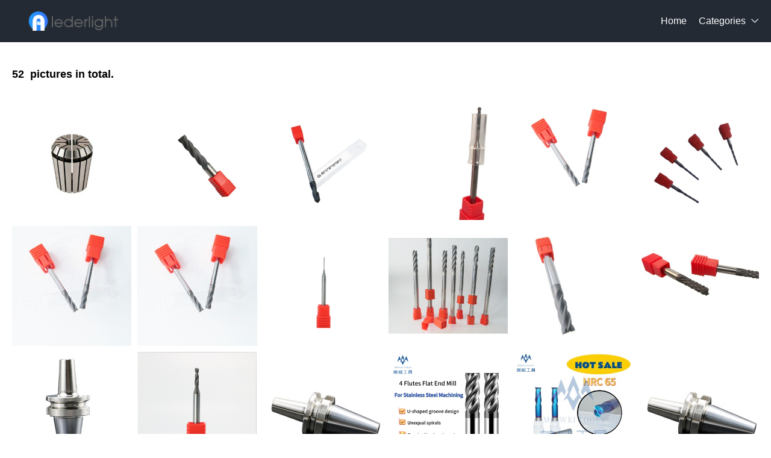

--- FILE ---
content_type: text/html; charset=UTF-8
request_url: https://www.alederlight.com/discovery-machining-g5953.html
body_size: 39697
content:
<!DOCTYPE html>
<html lang="en">
<head>
    <meta charset="UTF-8">
    <meta http-equiv="X-UA-Compatible" content="IE=edge">
    <meta name="viewport" content="width=device-width, initial-scale=1.0,user-scalable=no,maximum-scale=1.0,minimum-scale=1.0">

    <link rel="icon" href="favicon.ico" type="text/x-icon">
    <link rel="canonical" href="https://www.alederlight.com/discovery-machining-g5953.html">
    <meta name="keywords" content="">
    <meta name="description" content="Help you collect and discover pictures of things related to Machining on the Internet - alederlight.com" />
    <title>Creative inspiration paradise, looking for Machining design inspiration, design materials - alederlight.com</title>
<link rel="stylesheet" type="text/css" href="/css/ContentsPage.css" />
<link rel="stylesheet" type="text/css" href="/css/iconfont.css" />
<link rel="stylesheet" type="text/css" href="/css/base.css" />
<link rel="stylesheet" type="text/css" href="/css/swiper-4.5.3.min.css" />
<link rel="stylesheet" type="text/css" href="/css/header-nav8.css" />
<link rel="stylesheet" type="text/css" href="/css/footer8.css" />
<script type="text/javascript" src="/js/jquery-3.3.1.min.js"></script>
<script type="text/javascript" src="/js/swiper-4.5.3.min.js"></script>
<script type="text/javascript" src="/js/lazyLoadImg.js"></script>


    </head>
<body> 
    

<div class="header-nav8">
    <div class="nav8-box">
        <div class="nav8-le">
            <a class="nav8-logo" href="/" title=""><img src="https://i.bosscdn.com/company/79/29361d63ae0c19a72bce7e6342e7b6.png" alt="www.alederlight.com"></a>
        </div>
                <div class="nav8-ri">
            <div class="pc">
                <ul class="nav8-list">
                    <li><a href="/">Home</a></li>
                    <li>
                        <a href="/gallery-list.html">Categories</a><i class="iconfont">&#xe87e;</i>
                        <div class="navImg1-drop1">
                            <ul>
                                                                <li>
                                    <a class="text-hidden1" href="/discovery-agriculture-g1.html" title="Agriculture">Agriculture</a>
                                                                            <i class="iconfont">&#xf016;</i>
                                        <div class="navImg1-drop2">
                                            <ul>
                                                                                                    <li><a class="text-hidden1" href="/discovery-agricultural-equipment-g2.html" title="Agricultural Equipment">Agricultural Equipment</a></li>
                                                                                                    <li><a class="text-hidden1" href="/discovery-agricultural-waste-g7.html" title="Agricultural Waste">Agricultural Waste</a></li>
                                                                                                    <li><a class="text-hidden1" href="/discovery-animal-feed-g8.html" title="Animal Feed">Animal Feed</a></li>
                                                                                                    <li><a class="text-hidden1" href="/discovery-animal-products-g9.html" title="Animal Products">Animal Products</a></li>
                                                                                                    <li><a class="text-hidden1" href="/discovery-beans-g12.html" title="Beans">Beans</a></li>
                                                                                                    <li><a class="text-hidden1" href="/discovery-fresh-fruit-g26.html" title="Fresh Fruit">Fresh Fruit</a></li>
                                                                                                    <li><a class="text-hidden1" href="/discovery-fresh-vegetables-g50.html" title="Fresh Vegetables">Fresh Vegetables</a></li>
                                                                                                    <li><a class="text-hidden1" href="/discovery-grain-g73.html" title="Grain">Grain</a></li>
                                                                                                    <li><a class="text-hidden1" href="/discovery-hemp-g85.html" title="Hemp">Hemp</a></li>
                                                                                                    <li><a class="text-hidden1" href="/discovery-herbal-cigars-cigarettes-g93.html" title="Herbal Cigars & Cigarettes">Herbal Cigars & Cigarettes</a></li>
                                                                                                    <li><a class="text-hidden1" href="/discovery-mushrooms-truffles-g94.html" title="Mushrooms & Truffles">Mushrooms & Truffles</a></li>
                                                                                                    <li><a class="text-hidden1" href="/discovery-nuts-kernels-g115.html" title="Nuts & Kernels">Nuts & Kernels</a></li>
                                                                                                    <li><a class="text-hidden1" href="/discovery-ornamental-plants-g134.html" title="Ornamental Plants">Ornamental Plants</a></li>
                                                                                                    <li><a class="text-hidden1" href="/discovery-other-agriculture-products-g139.html" title="Other Agriculture Products">Other Agriculture Products</a></li>
                                                                                                    <li><a class="text-hidden1" href="/discovery-plant-animal-oil-g140.html" title="Plant & Animal Oil">Plant & Animal Oil</a></li>
                                                                                                    <li><a class="text-hidden1" href="/discovery-plant-seeds-bulbs-g156.html" title="Plant Seeds & Bulbs">Plant Seeds & Bulbs</a></li>
                                                                                                    <li><a class="text-hidden1" href="/discovery-timber-raw-materials-g163.html" title="Timber Raw Materials">Timber Raw Materials</a></li>
                                                                                            </ul>
                                        </div>
                                                                    </li>
                                                                <li>
                                    <a class="text-hidden1" href="/discovery-apparel-g166.html" title="Apparel">Apparel</a>
                                                                            <i class="iconfont">&#xf016;</i>
                                        <div class="navImg1-drop2">
                                            <ul>
                                                                                                    <li><a class="text-hidden1" href="/discovery-childrens-clothing-g167.html" title="Childrens Clothing">Childrens Clothing</a></li>
                                                                                                    <li><a class="text-hidden1" href="/discovery-garment-processing-accessories-g208.html" title="Garment & Processing Accessories">Garment & Processing Accessories</a></li>
                                                                                                    <li><a class="text-hidden1" href="/discovery-infant-toddlers-clothing-g246.html" title="Infant & Toddlers Clothing">Infant & Toddlers Clothing</a></li>
                                                                                                    <li><a class="text-hidden1" href="/discovery-men-s-clothing-g264.html" title="Men's Clothing">Men's Clothing</a></li>
                                                                                                    <li><a class="text-hidden1" href="/discovery-novelty-special-use-g295.html" title="Novelty & Special Use">Novelty & Special Use</a></li>
                                                                                                    <li><a class="text-hidden1" href="/discovery-other-apparel-g330.html" title="Other Apparel">Other Apparel</a></li>
                                                                                                    <li><a class="text-hidden1" href="/discovery-sportswear-g336.html" title="Sportswear">Sportswear</a></li>
                                                                                                    <li><a class="text-hidden1" href="/discovery-wedding-apparel-accessories-g381.html" title="Wedding Apparel & Accessories">Wedding Apparel & Accessories</a></li>
                                                                                                    <li><a class="text-hidden1" href="/discovery-women-s-clothing-g396.html" title="Women's Clothing">Women's Clothing</a></li>
                                                                                            </ul>
                                        </div>
                                                                    </li>
                                                                <li>
                                    <a class="text-hidden1" href="/discovery-beauty-personal-care-g466.html" title="Beauty & Personal Care">Beauty & Personal Care</a>
                                                                            <i class="iconfont">&#xf016;</i>
                                        <div class="navImg1-drop2">
                                            <ul>
                                                                                                    <li><a class="text-hidden1" href="/discovery-baby-care-g467.html" title="Baby Care">Baby Care</a></li>
                                                                                                    <li><a class="text-hidden1" href="/discovery-bath-supplies-g483.html" title="Bath Supplies">Bath Supplies</a></li>
                                                                                                    <li><a class="text-hidden1" href="/discovery-beauty-equipment-g496.html" title="Beauty Equipment">Beauty Equipment</a></li>
                                                                                                    <li><a class="text-hidden1" href="/discovery-body-art-g527.html" title="Body Art">Body Art</a></li>
                                                                                                    <li><a class="text-hidden1" href="/discovery-breast-care-g539.html" title="Breast Care">Breast Care</a></li>
                                                                                                    <li><a class="text-hidden1" href="/discovery-false-eyelashes-tools-g546.html" title="False Eyelashes & Tools">False Eyelashes & Tools</a></li>
                                                                                                    <li><a class="text-hidden1" href="/discovery-feminine-hygiene-g560.html" title="Feminine Hygiene">Feminine Hygiene</a></li>
                                                                                                    <li><a class="text-hidden1" href="/discovery-fragrance-deodorant-g569.html" title="Fragrance & Deodorant">Fragrance & Deodorant</a></li>
                                                                                                    <li><a class="text-hidden1" href="/discovery-hair-care-styling-g579.html" title="Hair Care & Styling">Hair Care & Styling</a></li>
                                                                                                    <li><a class="text-hidden1" href="/discovery-hair-extensions-wigs-g629.html" title="Hair Extensions & Wigs">Hair Extensions & Wigs</a></li>
                                                                                                    <li><a class="text-hidden1" href="/discovery-makeup-g651.html" title="Makeup">Makeup</a></li>
                                                                                                    <li><a class="text-hidden1" href="/discovery-makeup-tools-g685.html" title="Makeup Tools">Makeup Tools</a></li>
                                                                                                    <li><a class="text-hidden1" href="/discovery-maternity-care-g707.html" title="Maternity Care">Maternity Care</a></li>
                                                                                                    <li><a class="text-hidden1" href="/discovery-men-s-grooming-g713.html" title="Men's Grooming">Men's Grooming</a></li>
                                                                                                    <li><a class="text-hidden1" href="/discovery-nail-supplies-g730.html" title="Nail Supplies">Nail Supplies</a></li>
                                                                                                    <li><a class="text-hidden1" href="/discovery-oral-hygiene-g767.html" title="Oral Hygiene">Oral Hygiene</a></li>
                                                                                                    <li><a class="text-hidden1" href="/discovery-other-beauty-personal-care-products-g784.html" title="Other Beauty & Personal Care Products">Other Beauty & Personal Care Products</a></li>
                                                                                                    <li><a class="text-hidden1" href="/discovery-personal-hygiene-products-g785.html" title="Personal Hygiene Products">Personal Hygiene Products</a></li>
                                                                                                    <li><a class="text-hidden1" href="/discovery-sanitary-paper-g788.html" title="Sanitary Paper">Sanitary Paper</a></li>
                                                                                                    <li><a class="text-hidden1" href="/discovery-shaving-hair-removal-g805.html" title="Shaving & Hair Removal">Shaving & Hair Removal</a></li>
                                                                                                    <li><a class="text-hidden1" href="/discovery-skin-care-g817.html" title="Skin Care">Skin Care</a></li>
                                                                                                    <li><a class="text-hidden1" href="/discovery-skin-care-tool-g848.html" title="Skin Care Tool">Skin Care Tool</a></li>
                                                                                            </ul>
                                        </div>
                                                                    </li>
                                                                <li>
                                    <a class="text-hidden1" href="/discovery-business-services-g853.html" title="Business Services">Business Services</a>
                                                                            <i class="iconfont">&#xf016;</i>
                                        <div class="navImg1-drop2">
                                            <ul>
                                                                                                    <li><a class="text-hidden1" href="/discovery-advertising-g854.html" title="Advertising">Advertising</a></li>
                                                                                                    <li><a class="text-hidden1" href="/discovery-agency-services-g864.html" title="Agency Services">Agency Services</a></li>
                                                                                                    <li><a class="text-hidden1" href="/discovery-assurance-services-g915.html" title="Assurance Services">Assurance Services</a></li>
                                                                                                    <li><a class="text-hidden1" href="/discovery-auction-g916.html" title="Auction">Auction</a></li>
                                                                                                    <li><a class="text-hidden1" href="/discovery-brokerage-intermediary-service-g917.html" title="Brokerage, Intermediary Service">Brokerage, Intermediary Service</a></li>
                                                                                                    <li><a class="text-hidden1" href="/discovery-business-travel-services-g918.html" title="Business Travel Services">Business Travel Services</a></li>
                                                                                                    <li><a class="text-hidden1" href="/discovery-certification-inspection-credit-management-g924.html" title="Certification, Inspection & Credit Management">Certification, Inspection & Credit Management</a></li>
                                                                                                    <li><a class="text-hidden1" href="/discovery-computer-information-technology-services-g930.html" title="Computer & Information Technology Services">Computer & Information Technology Services</a></li>
                                                                                                    <li><a class="text-hidden1" href="/discovery-construction-services-g935.html" title="Construction Services">Construction Services</a></li>
                                                                                                    <li><a class="text-hidden1" href="/discovery-consulting-g936.html" title="Consulting">Consulting</a></li>
                                                                                                    <li><a class="text-hidden1" href="/discovery-corporate-register-transfer-g943.html" title="Corporate Register & Transfer">Corporate Register & Transfer</a></li>
                                                                                                    <li><a class="text-hidden1" href="/discovery-design-services-g944.html" title="Design Services">Design Services</a></li>
                                                                                                    <li><a class="text-hidden1" href="/discovery-education-training-g954.html" title="Education & Training">Education & Training</a></li>
                                                                                                    <li><a class="text-hidden1" href="/discovery-internet-service-g955.html" title="Internet Service">Internet Service</a></li>
                                                                                                    <li><a class="text-hidden1" href="/discovery-labour-employment-g956.html" title="Labour & Employment">Labour & Employment</a></li>
                                                                                                    <li><a class="text-hidden1" href="/discovery-law-services-g957.html" title="Law Services">Law Services</a></li>
                                                                                                    <li><a class="text-hidden1" href="/discovery-leasing-services-g958.html" title="Leasing Services">Leasing Services</a></li>
                                                                                                    <li><a class="text-hidden1" href="/discovery-logistics-services-g959.html" title="Logistics Services">Logistics Services</a></li>
                                                                                                    <li><a class="text-hidden1" href="/discovery-other-business-services-g970.html" title="Other Business Services">Other Business Services</a></li>
                                                                                                    <li><a class="text-hidden1" href="/discovery-passport-visa-g971.html" title="Passport & Visa">Passport & Visa</a></li>
                                                                                                    <li><a class="text-hidden1" href="/discovery-processing-services-g972.html" title="Processing Services">Processing Services</a></li>
                                                                                                    <li><a class="text-hidden1" href="/discovery-project-cooperation-g991.html" title="Project Cooperation">Project Cooperation</a></li>
                                                                                                    <li><a class="text-hidden1" href="/discovery-public-relations-services-g1014.html" title="Public Relations Services">Public Relations Services</a></li>
                                                                                                    <li><a class="text-hidden1" href="/discovery-repairs-maintenance-g1015.html" title="Repairs & Maintenance">Repairs & Maintenance</a></li>
                                                                                                    <li><a class="text-hidden1" href="/discovery-research-development-services-g1016.html" title="Research & Development Services">Research & Development Services</a></li>
                                                                                                    <li><a class="text-hidden1" href="/discovery-royalties-license-services-g1017.html" title="Royalties & License Services">Royalties & License Services</a></li>
                                                                                                    <li><a class="text-hidden1" href="/discovery-supply-chain-management-g1022.html" title="Supply Chain Management">Supply Chain Management</a></li>
                                                                                                    <li><a class="text-hidden1" href="/discovery-telecommunication-services-g1023.html" title="Telecommunication Services">Telecommunication Services</a></li>
                                                                                                    <li><a class="text-hidden1" href="/discovery-trade-show-services-g1024.html" title="Trade Show Services">Trade Show Services</a></li>
                                                                                                    <li><a class="text-hidden1" href="/discovery-translation-services-g1031.html" title="Translation Services">Translation Services</a></li>
                                                                                            </ul>
                                        </div>
                                                                    </li>
                                                                <li>
                                    <a class="text-hidden1" href="/discovery-chemicals-g1032.html" title="Chemicals">Chemicals</a>
                                                                            <i class="iconfont">&#xf016;</i>
                                        <div class="navImg1-drop2">
                                            <ul>
                                                                                                    <li><a class="text-hidden1" href="/discovery-adhesives-sealants-g1033.html" title="Adhesives & Sealants">Adhesives & Sealants</a></li>
                                                                                                    <li><a class="text-hidden1" href="/discovery-admixture-additives-g1034.html" title="Admixture&Additives">Admixture&Additives</a></li>
                                                                                                    <li><a class="text-hidden1" href="/discovery-agrochemicals-g1038.html" title="Agrochemicals">Agrochemicals</a></li>
                                                                                                    <li><a class="text-hidden1" href="/discovery-basic-organic-chemicals-g1054.html" title="Basic Organic Chemicals">Basic Organic Chemicals</a></li>
                                                                                                    <li><a class="text-hidden1" href="/discovery-biological-chemical-products-g1065.html" title="Biological Chemical Products">Biological Chemical Products</a></li>
                                                                                                    <li><a class="text-hidden1" href="/discovery-catalysts-chemical-auxiliary-agents-g1072.html" title="Catalysts & Chemical Auxiliary Agents">Catalysts & Chemical Auxiliary Agents</a></li>
                                                                                                    <li><a class="text-hidden1" href="/discovery-chemical-reagents-g1075.html" title="Chemical Reagents">Chemical Reagents</a></li>
                                                                                                    <li><a class="text-hidden1" href="/discovery-coating-paint-g1076.html" title="Coating&Paint">Coating&Paint</a></li>
                                                                                                    <li><a class="text-hidden1" href="/discovery-custom-chemical-services-g1077.html" title="Custom Chemical Services">Custom Chemical Services</a></li>
                                                                                                    <li><a class="text-hidden1" href="/discovery-daily-chemicals-g1078.html" title="Daily Chemicals">Daily Chemicals</a></li>
                                                                                                    <li><a class="text-hidden1" href="/discovery-flavour-fragrance-g1079.html" title="Flavour & Fragrance">Flavour & Fragrance</a></li>
                                                                                                    <li><a class="text-hidden1" href="/discovery-inorganic-chemicals-g1080.html" title="Inorganic Chemicals">Inorganic Chemicals</a></li>
                                                                                                    <li><a class="text-hidden1" href="/discovery-non-explosive-demolition-agents-g1100.html" title="Non-Explosive Demolition Agents">Non-Explosive Demolition Agents</a></li>
                                                                                                    <li><a class="text-hidden1" href="/discovery-organic-intermediate-g1101.html" title="Organic Intermediate">Organic Intermediate</a></li>
                                                                                                    <li><a class="text-hidden1" href="/discovery-other-chemicals-g1102.html" title="Other Chemicals">Other Chemicals</a></li>
                                                                                                    <li><a class="text-hidden1" href="/discovery-painting-coating-g1103.html" title="Painting & Coating">Painting & Coating</a></li>
                                                                                                    <li><a class="text-hidden1" href="/discovery-pigment-dyestuff-g1105.html" title="Pigment & Dyestuff">Pigment & Dyestuff</a></li>
                                                                                                    <li><a class="text-hidden1" href="/discovery-polymer-g1108.html" title="Polymer">Polymer</a></li>
                                                                                                    <li><a class="text-hidden1" href="/discovery-surface-treatment-chemicals-g1109.html" title="Surface Treatment Chemicals">Surface Treatment Chemicals</a></li>
                                                                                            </ul>
                                        </div>
                                                                    </li>
                                                                <li>
                                    <a class="text-hidden1" href="/discovery-construction-real-estate-g1115.html" title="Construction & Real Estate">Construction & Real Estate</a>
                                                                            <i class="iconfont">&#xf016;</i>
                                        <div class="navImg1-drop2">
                                            <ul>
                                                                                                    <li><a class="text-hidden1" href="/discovery-balustrades-handrails-g1116.html" title="Balustrades & Handrails">Balustrades & Handrails</a></li>
                                                                                                    <li><a class="text-hidden1" href="/discovery-bathroom-kitchen-g1117.html" title="Bathroom & Kitchen">Bathroom & Kitchen</a></li>
                                                                                                    <li><a class="text-hidden1" href="/discovery-building-boards-g1183.html" title="Building Boards">Building Boards</a></li>
                                                                                                    <li><a class="text-hidden1" href="/discovery-building-glass-g1189.html" title="Building Glass">Building Glass</a></li>
                                                                                                    <li><a class="text-hidden1" href="/discovery-ceilings-g1190.html" title="Ceilings">Ceilings</a></li>
                                                                                                    <li><a class="text-hidden1" href="/discovery-corner-guards-g1193.html" title="Corner Guards">Corner Guards</a></li>
                                                                                                    <li><a class="text-hidden1" href="/discovery-countertops-vanity-tops-table-tops-g1194.html" title="Countertops,Vanity Tops & Table Tops">Countertops,Vanity Tops & Table Tops</a></li>
                                                                                                    <li><a class="text-hidden1" href="/discovery-curtain-walls-accessories-g1195.html" title="Curtain Walls & Accessories">Curtain Walls & Accessories</a></li>
                                                                                                    <li><a class="text-hidden1" href="/discovery-decorative-films-g1200.html" title="Decorative Films">Decorative Films</a></li>
                                                                                                    <li><a class="text-hidden1" href="/discovery-door-window-accessories-g1201.html" title="Door, Window & Accessories">Door, Window & Accessories</a></li>
                                                                                                    <li><a class="text-hidden1" href="/discovery-earthwork-products-g1224.html" title="Earthwork Products">Earthwork Products</a></li>
                                                                                                    <li><a class="text-hidden1" href="/discovery-elevators-escalators-g1230.html" title="Elevators & Escalators">Elevators & Escalators</a></li>
                                                                                                    <li><a class="text-hidden1" href="/discovery-fireplaces-stoves-g1236.html" title="Fireplaces,Stoves">Fireplaces,Stoves</a></li>
                                                                                                    <li><a class="text-hidden1" href="/discovery-fireproofing-materials-g1240.html" title="Fireproofing Materials">Fireproofing Materials</a></li>
                                                                                                    <li><a class="text-hidden1" href="/discovery-floor-heating-systems-parts-g1244.html" title="Floor Heating Systems & Parts">Floor Heating Systems & Parts</a></li>
                                                                                                    <li><a class="text-hidden1" href="/discovery-flooring-accessories-g1245.html" title="Flooring & Accessories">Flooring & Accessories</a></li>
                                                                                                    <li><a class="text-hidden1" href="/discovery-formwork-g1256.html" title="Formwork">Formwork</a></li>
                                                                                                    <li><a class="text-hidden1" href="/discovery-heat-insulation-materials-g1257.html" title="Heat Insulation Materials">Heat Insulation Materials</a></li>
                                                                                                    <li><a class="text-hidden1" href="/discovery-hvac-systems-parts-g1261.html" title="HVAC Systems & Parts">HVAC Systems & Parts</a></li>
                                                                                                    <li><a class="text-hidden1" href="/discovery-ladders-scaffoldings-g1262.html" title="Ladders & Scaffoldings">Ladders & Scaffoldings</a></li>
                                                                                                    <li><a class="text-hidden1" href="/discovery-masonry-materials-g1268.html" title="Masonry Materials">Masonry Materials</a></li>
                                                                                                    <li><a class="text-hidden1" href="/discovery-metal-building-materials-g1282.html" title="Metal Building Materials">Metal Building Materials</a></li>
                                                                                                    <li><a class="text-hidden1" href="/discovery-mosaics-g1283.html" title="Mosaics">Mosaics</a></li>
                                                                                                    <li><a class="text-hidden1" href="/discovery-mouldings-g1284.html" title="Mouldings">Mouldings</a></li>
                                                                                                    <li><a class="text-hidden1" href="/discovery-multifunctional-materials-g1285.html" title="Multifunctional Materials">Multifunctional Materials</a></li>
                                                                                                    <li><a class="text-hidden1" href="/discovery-other-construction-real-estate-g1286.html" title="Other Construction & Real Estate">Other Construction & Real Estate</a></li>
                                                                                                    <li><a class="text-hidden1" href="/discovery-plastic-building-materials-g1287.html" title="Plastic Building Materials">Plastic Building Materials</a></li>
                                                                                                    <li><a class="text-hidden1" href="/discovery-real-estate-g1292.html" title="Real Estate">Real Estate</a></li>
                                                                                                    <li><a class="text-hidden1" href="/discovery-soundproofing-materials-g1306.html" title="Soundproofing Materials">Soundproofing Materials</a></li>
                                                                                                    <li><a class="text-hidden1" href="/discovery-stairs-stair-parts-g1310.html" title="Stairs & Stair Parts">Stairs & Stair Parts</a></li>
                                                                                                    <li><a class="text-hidden1" href="/discovery-stone-g1313.html" title="Stone">Stone</a></li>
                                                                                                    <li><a class="text-hidden1" href="/discovery-sunrooms-glass-houses-g1338.html" title="Sunrooms & Glass Houses">Sunrooms & Glass Houses</a></li>
                                                                                                    <li><a class="text-hidden1" href="/discovery-tiles-accessories-g1339.html" title="Tiles & Accessories">Tiles & Accessories</a></li>
                                                                                                    <li><a class="text-hidden1" href="/discovery-timber-g1342.html" title="Timber">Timber</a></li>
                                                                                                    <li><a class="text-hidden1" href="/discovery-wallpapers-wall-coating-g1354.html" title="Wallpapers/Wall Coating">Wallpapers/Wall Coating</a></li>
                                                                                                    <li><a class="text-hidden1" href="/discovery-waterproofing-materials-g1355.html" title="Waterproofing Materials">Waterproofing Materials</a></li>
                                                                                            </ul>
                                        </div>
                                                                    </li>
                                                                <li>
                                    <a class="text-hidden1" href="/discovery-consumer-electronics-g1360.html" title="Consumer Electronics">Consumer Electronics</a>
                                                                            <i class="iconfont">&#xf016;</i>
                                        <div class="navImg1-drop2">
                                            <ul>
                                                                                                    <li><a class="text-hidden1" href="/discovery-blockchain-miners-g1361.html" title="Blockchain Miners">Blockchain Miners</a></li>
                                                                                                    <li><a class="text-hidden1" href="/discovery-camera-photo-accessories-g1364.html" title="Camera, Photo & Accessories">Camera, Photo & Accessories</a></li>
                                                                                                    <li><a class="text-hidden1" href="/discovery-chargers-batteries-power-supplies-g1410.html" title="Chargers,Batteries & Power Supplies">Chargers,Batteries & Power Supplies</a></li>
                                                                                                    <li><a class="text-hidden1" href="/discovery-commonly-used-accessories-parts-g1421.html" title="Commonly Used Accessories & Parts">Commonly Used Accessories & Parts</a></li>
                                                                                                    <li><a class="text-hidden1" href="/discovery-computer-hardware-software-g1445.html" title="Computer Hardware & Software">Computer Hardware & Software</a></li>
                                                                                                    <li><a class="text-hidden1" href="/discovery-earphone-headphone-g1504.html" title="Earphone & Headphone">Earphone & Headphone</a></li>
                                                                                                    <li><a class="text-hidden1" href="/discovery-electronic-cigarettes-g1506.html" title="Electronic Cigarettes">Electronic Cigarettes</a></li>
                                                                                                    <li><a class="text-hidden1" href="/discovery-electronic-publications-g1540.html" title="Electronic Publications">Electronic Publications</a></li>
                                                                                                    <li><a class="text-hidden1" href="/discovery-home-audio-video-accessories-g1543.html" title="Home Audio, Video & Accessories">Home Audio, Video & Accessories</a></li>
                                                                                                    <li><a class="text-hidden1" href="/discovery-mobile-phone-accessories-g1555.html" title="Mobile Phone & Accessories">Mobile Phone & Accessories</a></li>
                                                                                                    <li><a class="text-hidden1" href="/discovery-mobile-phone-parts-g1563.html" title="Mobile Phone Parts">Mobile Phone Parts</a></li>
                                                                                                    <li><a class="text-hidden1" href="/discovery-other-consumer-electronics-g1570.html" title="Other Consumer Electronics">Other Consumer Electronics</a></li>
                                                                                                    <li><a class="text-hidden1" href="/discovery-portable-audio-video-accessories-g1571.html" title="Portable Audio, Video & Accessories">Portable Audio, Video & Accessories</a></li>
                                                                                                    <li><a class="text-hidden1" href="/discovery-presentation-equipment-g1584.html" title="Presentation Equipment">Presentation Equipment</a></li>
                                                                                                    <li><a class="text-hidden1" href="/discovery-smart-electronics-g1590.html" title="Smart Electronics">Smart Electronics</a></li>
                                                                                                    <li><a class="text-hidden1" href="/discovery-speakers-accessories-g1607.html" title="Speakers & Accessories">Speakers & Accessories</a></li>
                                                                                                    <li><a class="text-hidden1" href="/discovery-tv-receivers-accessories-g1610.html" title="TV Receivers & Accessories">TV Receivers & Accessories</a></li>
                                                                                                    <li><a class="text-hidden1" href="/discovery-video-games-accessories-g1619.html" title="Video Games & Accessories">Video Games & Accessories</a></li>
                                                                                            </ul>
                                        </div>
                                                                    </li>
                                                                <li>
                                    <a class="text-hidden1" href="/discovery-electrical-equipment-supplies-g1642.html" title="Electrical Equipment & Supplies">Electrical Equipment & Supplies</a>
                                                                            <i class="iconfont">&#xf016;</i>
                                        <div class="navImg1-drop2">
                                            <ul>
                                                                                                    <li><a class="text-hidden1" href="/discovery-batteries-g1643.html" title="Batteries">Batteries</a></li>
                                                                                                    <li><a class="text-hidden1" href="/discovery-connectors-terminals-g1652.html" title="Connectors & Terminals">Connectors & Terminals</a></li>
                                                                                                    <li><a class="text-hidden1" href="/discovery-electrical-instruments-g1658.html" title="Electrical Instruments">Electrical Instruments</a></li>
                                                                                                    <li><a class="text-hidden1" href="/discovery-electrical-supplies-g1670.html" title="Electrical Supplies">Electrical Supplies</a></li>
                                                                                                    <li><a class="text-hidden1" href="/discovery-generators-g1675.html" title="Generators">Generators</a></li>
                                                                                                    <li><a class="text-hidden1" href="/discovery-industrial-controls-g1682.html" title="Industrial Controls">Industrial Controls</a></li>
                                                                                                    <li><a class="text-hidden1" href="/discovery-motors-g1697.html" title="Motors">Motors</a></li>
                                                                                                    <li><a class="text-hidden1" href="/discovery-power-supplies-g1705.html" title="Power Supplies">Power Supplies</a></li>
                                                                                                    <li><a class="text-hidden1" href="/discovery-professional-audio-video-lighting-g1713.html" title="Professional Audio, Video & Lighting">Professional Audio, Video & Lighting</a></li>
                                                                                                    <li><a class="text-hidden1" href="/discovery-solar-energy-products-g1714.html" title="Solar Energy Products">Solar Energy Products</a></li>
                                                                                                    <li><a class="text-hidden1" href="/discovery-switches-g1727.html" title="Switches">Switches</a></li>
                                                                                                    <li><a class="text-hidden1" href="/discovery-wires-cables-cable-assemblies-g1741.html" title="Wires, Cables & Cable Assemblies">Wires, Cables & Cable Assemblies</a></li>
                                                                                                    <li><a class="text-hidden1" href="/discovery-wiring-accessories-g1749.html" title="Wiring Accessories">Wiring Accessories</a></li>
                                                                                            </ul>
                                        </div>
                                                                    </li>
                                                                <li>
                                    <a class="text-hidden1" href="/discovery-electronic-components-accessories-telecommunications-g1762.html" title="Electronic Components, Accessories & Telecommunications">Electronic Components, Accessories & Telecommunications</a>
                                                                            <i class="iconfont">&#xf016;</i>
                                        <div class="navImg1-drop2">
                                            <ul>
                                                                                                    <li><a class="text-hidden1" href="/discovery-acoustic-components-g1763.html" title="Acoustic Components">Acoustic Components</a></li>
                                                                                                    <li><a class="text-hidden1" href="/discovery-amplifiers-and-comparators-g1764.html" title="Amplifiers and Comparators">Amplifiers and Comparators</a></li>
                                                                                                    <li><a class="text-hidden1" href="/discovery-capacitors-g1765.html" title="Capacitors">Capacitors</a></li>
                                                                                                    <li><a class="text-hidden1" href="/discovery-connectors-and-accessories-g1766.html" title="Connectors and Accessories">Connectors and Accessories</a></li>
                                                                                                    <li><a class="text-hidden1" href="/discovery-crystals-oscillators-and-resonators-g1769.html" title="Crystals, Oscillators and Resonators">Crystals, Oscillators and Resonators</a></li>
                                                                                                    <li><a class="text-hidden1" href="/discovery-development-systems-g1773.html" title="Development Systems">Development Systems</a></li>
                                                                                                    <li><a class="text-hidden1" href="/discovery-diodes-transistors-and-thyristors-g1777.html" title="Diodes, Transistors and Thyristors">Diodes, Transistors and Thyristors</a></li>
                                                                                                    <li><a class="text-hidden1" href="/discovery-displays-signage-and-optoelectronics-g1782.html" title="Displays, Signage and Optoelectronics">Displays, Signage and Optoelectronics</a></li>
                                                                                                    <li><a class="text-hidden1" href="/discovery-el-products-g1787.html" title="EL Products">EL Products</a></li>
                                                                                                    <li><a class="text-hidden1" href="/discovery-electronic-accessories-supplies-g1788.html" title="Electronic Accessories & Supplies">Electronic Accessories & Supplies</a></li>
                                                                                                    <li><a class="text-hidden1" href="/discovery-electronic-data-systems-g1796.html" title="Electronic Data Systems">Electronic Data Systems</a></li>
                                                                                                    <li><a class="text-hidden1" href="/discovery-electronic-signs-g1797.html" title="Electronic Signs">Electronic Signs</a></li>
                                                                                                    <li><a class="text-hidden1" href="/discovery-electronics-stocks-g1798.html" title="Electronics Stocks">Electronics Stocks</a></li>
                                                                                                    <li><a class="text-hidden1" href="/discovery-filters-g1799.html" title="Filters">Filters</a></li>
                                                                                                    <li><a class="text-hidden1" href="/discovery-inductors-g1800.html" title="Inductors">Inductors</a></li>
                                                                                                    <li><a class="text-hidden1" href="/discovery-integrated-circuits-g1801.html" title="Integrated Circuits">Integrated Circuits</a></li>
                                                                                                    <li><a class="text-hidden1" href="/discovery-microcontrollers-standard-and-specialty-g1802.html" title="Microcontrollers, Standard and Specialty">Microcontrollers, Standard and Specialty</a></li>
                                                                                                    <li><a class="text-hidden1" href="/discovery-optoelectronic-displays-g1803.html" title="Optoelectronic Displays">Optoelectronic Displays</a></li>
                                                                                                    <li><a class="text-hidden1" href="/discovery-optoelectronics-g1804.html" title="Optoelectronics">Optoelectronics</a></li>
                                                                                                    <li><a class="text-hidden1" href="/discovery-other-electronic-components-g1805.html" title="Other Electronic Components">Other Electronic Components</a></li>
                                                                                                    <li><a class="text-hidden1" href="/discovery-pcb-pcba-g1806.html" title="PCB & PCBA">PCB & PCBA</a></li>
                                                                                                    <li><a class="text-hidden1" href="/discovery-potentiometers-g1814.html" title="Potentiometers">Potentiometers</a></li>
                                                                                                    <li><a class="text-hidden1" href="/discovery-power-driver-modules-g1815.html" title="Power Driver Modules">Power Driver Modules</a></li>
                                                                                                    <li><a class="text-hidden1" href="/discovery-power-supplies-and-circuit-protection-g1816.html" title="Power Supplies and Circuit Protection">Power Supplies and Circuit Protection</a></li>
                                                                                                    <li><a class="text-hidden1" href="/discovery-relay-g1819.html" title="Relay">Relay</a></li>
                                                                                                    <li><a class="text-hidden1" href="/discovery-resistors-g1820.html" title="Resistors">Resistors</a></li>
                                                                                                    <li><a class="text-hidden1" href="/discovery-sensors-g1821.html" title="Sensors">Sensors</a></li>
                                                                                                    <li><a class="text-hidden1" href="/discovery-switches-g1822.html" title="Switches">Switches</a></li>
                                                                                                    <li><a class="text-hidden1" href="/discovery-telecommunications-g1823.html" title="Telecommunications">Telecommunications</a></li>
                                                                                                    <li><a class="text-hidden1" href="/discovery-wireless-iot-g1846.html" title="Wireless & IoT">Wireless & IoT</a></li>
                                                                                            </ul>
                                        </div>
                                                                    </li>
                                                                <li>
                                    <a class="text-hidden1" href="/discovery-energy-g1854.html" title="Energy">Energy</a>
                                                                            <i class="iconfont">&#xf016;</i>
                                        <div class="navImg1-drop2">
                                            <ul>
                                                                                                    <li><a class="text-hidden1" href="/discovery-biodiesel-g1855.html" title="Biodiesel">Biodiesel</a></li>
                                                                                                    <li><a class="text-hidden1" href="/discovery-biogas-g1856.html" title="Biogas">Biogas</a></li>
                                                                                                    <li><a class="text-hidden1" href="/discovery-charcoal-g1857.html" title="Charcoal">Charcoal</a></li>
                                                                                                    <li><a class="text-hidden1" href="/discovery-coal-g1858.html" title="Coal">Coal</a></li>
                                                                                                    <li><a class="text-hidden1" href="/discovery-coal-gas-g1859.html" title="Coal Gas">Coal Gas</a></li>
                                                                                                    <li><a class="text-hidden1" href="/discovery-coke-fuel-g1860.html" title="Coke Fuel">Coke Fuel</a></li>
                                                                                                    <li><a class="text-hidden1" href="/discovery-crude-oil-g1861.html" title="Crude Oil">Crude Oil</a></li>
                                                                                                    <li><a class="text-hidden1" href="/discovery-industrial-fuel-g1862.html" title="Industrial Fuel">Industrial Fuel</a></li>
                                                                                                    <li><a class="text-hidden1" href="/discovery-natural-gas-g1868.html" title="Natural Gas">Natural Gas</a></li>
                                                                                                    <li><a class="text-hidden1" href="/discovery-other-energy-related-products-g1869.html" title="Other Energy Related Products">Other Energy Related Products</a></li>
                                                                                                    <li><a class="text-hidden1" href="/discovery-petrochemical-products-g1870.html" title="Petrochemical Products">Petrochemical Products</a></li>
                                                                                                    <li><a class="text-hidden1" href="/discovery-wood-pellets-g1878.html" title="Wood Pellets">Wood Pellets</a></li>
                                                                                            </ul>
                                        </div>
                                                                    </li>
                                                                <li>
                                    <a class="text-hidden1" href="/discovery-environment-g1879.html" title="Environment">Environment</a>
                                                                            <i class="iconfont">&#xf016;</i>
                                        <div class="navImg1-drop2">
                                            <ul>
                                                                                                    <li><a class="text-hidden1" href="/discovery-other-environmental-products-g1880.html" title="Other Environmental Products">Other Environmental Products</a></li>
                                                                                                    <li><a class="text-hidden1" href="/discovery-other-excess-inventory-g1881.html" title="Other Excess Inventory">Other Excess Inventory</a></li>
                                                                                                    <li><a class="text-hidden1" href="/discovery-recycling-g1882.html" title="Recycling">Recycling</a></li>
                                                                                                    <li><a class="text-hidden1" href="/discovery-sewer-g1887.html" title="Sewer">Sewer</a></li>
                                                                                            </ul>
                                        </div>
                                                                    </li>
                                                                <li>
                                    <a class="text-hidden1" href="/discovery-fabric-textile-raw-material-g1888.html" title="Fabric & Textile Raw Material">Fabric & Textile Raw Material</a>
                                                                            <i class="iconfont">&#xf016;</i>
                                        <div class="navImg1-drop2">
                                            <ul>
                                                                                                    <li><a class="text-hidden1" href="/discovery-down-feather-g1889.html" title="Down & Feather">Down & Feather</a></li>
                                                                                                    <li><a class="text-hidden1" href="/discovery-fabric-g1892.html" title="Fabric">Fabric</a></li>
                                                                                                    <li><a class="text-hidden1" href="/discovery-fiber-g1956.html" title="Fiber">Fiber</a></li>
                                                                                                    <li><a class="text-hidden1" href="/discovery-fur-g1973.html" title="Fur">Fur</a></li>
                                                                                                    <li><a class="text-hidden1" href="/discovery-leather-g1976.html" title="Leather">Leather</a></li>
                                                                                                    <li><a class="text-hidden1" href="/discovery-leather-product-g1979.html" title="Leather Product">Leather Product</a></li>
                                                                                                    <li><a class="text-hidden1" href="/discovery-other-textiles-leather-products-g1980.html" title="Other Textiles & Leather Products">Other Textiles & Leather Products</a></li>
                                                                                                    <li><a class="text-hidden1" href="/discovery-textile-accessories-g1981.html" title="Textile Accessories">Textile Accessories</a></li>
                                                                                                    <li><a class="text-hidden1" href="/discovery-textile-processing-g1983.html" title="Textile Processing">Textile Processing</a></li>
                                                                                                    <li><a class="text-hidden1" href="/discovery-thread-g1984.html" title="Thread">Thread</a></li>
                                                                                                    <li><a class="text-hidden1" href="/discovery-yarn-g1985.html" title="Yarn">Yarn</a></li>
                                                                                            </ul>
                                        </div>
                                                                    </li>
                                                                <li>
                                    <a class="text-hidden1" href="/discovery-fabrication-services-g2009.html" title="Fabrication Services">Fabrication Services</a>
                                                                            <i class="iconfont">&#xf016;</i>
                                        <div class="navImg1-drop2">
                                            <ul>
                                                                                                    <li><a class="text-hidden1" href="/discovery-casting-services-g2010.html" title="Casting Services">Casting Services</a></li>
                                                                                                    <li><a class="text-hidden1" href="/discovery-forging-services-g2011.html" title="Forging Services">Forging Services</a></li>
                                                                                                    <li><a class="text-hidden1" href="/discovery-machining-services-g2012.html" title="Machining Services">Machining Services</a></li>
                                                                                                    <li><a class="text-hidden1" href="/discovery-moulds-g2013.html" title="Moulds">Moulds</a></li>
                                                                                                    <li><a class="text-hidden1" href="/discovery-other-fabrication-services-g2014.html" title="Other Fabrication Services">Other Fabrication Services</a></li>
                                                                                                    <li><a class="text-hidden1" href="/discovery-sheet-metal-fabrication-g2015.html" title="Sheet Metal Fabrication">Sheet Metal Fabrication</a></li>
                                                                                            </ul>
                                        </div>
                                                                    </li>
                                                                <li>
                                    <a class="text-hidden1" href="/discovery-fashion-accessories-g2016.html" title="Fashion Accessories">Fashion Accessories</a>
                                                                            <i class="iconfont">&#xf016;</i>
                                        <div class="navImg1-drop2">
                                            <ul>
                                                                                                    <li><a class="text-hidden1" href="/discovery-belt-accessories-g2017.html" title="Belt Accessories">Belt Accessories</a></li>
                                                                                                    <li><a class="text-hidden1" href="/discovery-belts-g2021.html" title="Belts">Belts</a></li>
                                                                                                    <li><a class="text-hidden1" href="/discovery-ear-muffs-g2034.html" title="Ear Muffs">Ear Muffs</a></li>
                                                                                                    <li><a class="text-hidden1" href="/discovery-gloves-mittens-g2035.html" title="Gloves & Mittens">Gloves & Mittens</a></li>
                                                                                                    <li><a class="text-hidden1" href="/discovery-hair-accessories-g2045.html" title="Hair Accessories">Hair Accessories</a></li>
                                                                                                    <li><a class="text-hidden1" href="/discovery-hats-caps-g2059.html" title="Hats & Caps">Hats & Caps</a></li>
                                                                                                    <li><a class="text-hidden1" href="/discovery-other-fashion-accessories-g2075.html" title="Other Fashion Accessories">Other Fashion Accessories</a></li>
                                                                                                    <li><a class="text-hidden1" href="/discovery-other-headwear-g2076.html" title="Other Headwear">Other Headwear</a></li>
                                                                                                    <li><a class="text-hidden1" href="/discovery-scarf-hat-glove-sets-g2077.html" title="Scarf, Hat & Glove Sets">Scarf, Hat & Glove Sets</a></li>
                                                                                                    <li><a class="text-hidden1" href="/discovery-scarves-shawls-g2078.html" title="Scarves & Shawls">Scarves & Shawls</a></li>
                                                                                                    <li><a class="text-hidden1" href="/discovery-ties-accessories-g2086.html" title="Ties & Accessories">Ties & Accessories</a></li>
                                                                                            </ul>
                                        </div>
                                                                    </li>
                                                                <li>
                                    <a class="text-hidden1" href="/discovery-food-beverage-g2093.html" title="Food & Beverage">Food & Beverage</a>
                                                                            <i class="iconfont">&#xf016;</i>
                                        <div class="navImg1-drop2">
                                            <ul>
                                                                                                    <li><a class="text-hidden1" href="/discovery-baby-food-g2094.html" title="Baby Food">Baby Food</a></li>
                                                                                                    <li><a class="text-hidden1" href="/discovery-baked-goods-g2102.html" title="Baked Goods">Baked Goods</a></li>
                                                                                                    <li><a class="text-hidden1" href="/discovery-bean-products-g2114.html" title="Bean Products">Bean Products</a></li>
                                                                                                    <li><a class="text-hidden1" href="/discovery-beverage-g2119.html" title="Beverage">Beverage</a></li>
                                                                                                    <li><a class="text-hidden1" href="/discovery-canned-food-g2177.html" title="Canned Food">Canned Food</a></li>
                                                                                                    <li><a class="text-hidden1" href="/discovery-confectionery-g2186.html" title="Confectionery">Confectionery</a></li>
                                                                                                    <li><a class="text-hidden1" href="/discovery-dairy-products-g2194.html" title="Dairy Products">Dairy Products</a></li>
                                                                                                    <li><a class="text-hidden1" href="/discovery-egg-products-g2210.html" title="Egg Products">Egg Products</a></li>
                                                                                                    <li><a class="text-hidden1" href="/discovery-escargot-g2211.html" title="Escargot">Escargot</a></li>
                                                                                                    <li><a class="text-hidden1" href="/discovery-food-ingredients-g2212.html" title="Food Ingredients">Food Ingredients</a></li>
                                                                                                    <li><a class="text-hidden1" href="/discovery-frog-g2222.html" title="Frog">Frog</a></li>
                                                                                                    <li><a class="text-hidden1" href="/discovery-fruit-vegetable-products-g2223.html" title="Fruit & Vegetable Products">Fruit & Vegetable Products</a></li>
                                                                                                    <li><a class="text-hidden1" href="/discovery-grain-products-g2232.html" title="Grain Products">Grain Products</a></li>
                                                                                                    <li><a class="text-hidden1" href="/discovery-honey-honey-products-g2241.html" title="Honey & Honey Products">Honey & Honey Products</a></li>
                                                                                                    <li><a class="text-hidden1" href="/discovery-instant-food-g2248.html" title="Instant Food">Instant Food</a></li>
                                                                                                    <li><a class="text-hidden1" href="/discovery-meat-poultry-g2265.html" title="Meat & Poultry">Meat & Poultry</a></li>
                                                                                                    <li><a class="text-hidden1" href="/discovery-other-food-beverage-g2291.html" title="Other Food & Beverage">Other Food & Beverage</a></li>
                                                                                                    <li><a class="text-hidden1" href="/discovery-seafood-g2292.html" title="Seafood">Seafood</a></li>
                                                                                                    <li><a class="text-hidden1" href="/discovery-seasonings-condiments-g2423.html" title="Seasonings & Condiments">Seasonings & Condiments</a></li>
                                                                                                    <li><a class="text-hidden1" href="/discovery-snacks-g2470.html" title="Snacks">Snacks</a></li>
                                                                                            </ul>
                                        </div>
                                                                    </li>
                                                                <li>
                                    <a class="text-hidden1" href="/discovery-furniture-g2480.html" title="Furniture">Furniture</a>
                                                                            <i class="iconfont">&#xf016;</i>
                                        <div class="navImg1-drop2">
                                            <ul>
                                                                                                    <li><a class="text-hidden1" href="/discovery-commercial-furniture-g2481.html" title="Commercial Furniture">Commercial Furniture</a></li>
                                                                                                    <li><a class="text-hidden1" href="/discovery-furniture-accessories-new-g2540.html" title="Furniture Accessories（new）">Furniture Accessories（new）</a></li>
                                                                                                    <li><a class="text-hidden1" href="/discovery-furniture-hardware-g2545.html" title="Furniture Hardware">Furniture Hardware</a></li>
                                                                                                    <li><a class="text-hidden1" href="/discovery-furniture-parts-g2555.html" title="Furniture Parts">Furniture Parts</a></li>
                                                                                                    <li><a class="text-hidden1" href="/discovery-home-furniture-g2561.html" title="Home Furniture">Home Furniture</a></li>
                                                                                                    <li><a class="text-hidden1" href="/discovery-kid-s-furniture-g2602.html" title="Kid's Furniture">Kid's Furniture</a></li>
                                                                                                    <li><a class="text-hidden1" href="/discovery-other-furniture-g2612.html" title="Other Furniture">Other Furniture</a></li>
                                                                                                    <li><a class="text-hidden1" href="/discovery-outdoor-furniture-g2613.html" title="Outdoor Furniture">Outdoor Furniture</a></li>
                                                                                            </ul>
                                        </div>
                                                                    </li>
                                                                <li>
                                    <a class="text-hidden1" href="/discovery-gifts-crafts-g2625.html" title="Gifts & Crafts">Gifts & Crafts</a>
                                                                            <i class="iconfont">&#xf016;</i>
                                        <div class="navImg1-drop2">
                                            <ul>
                                                                                                    <li><a class="text-hidden1" href="/discovery-candle-holders-g2626.html" title="Candle Holders">Candle Holders</a></li>
                                                                                                    <li><a class="text-hidden1" href="/discovery-candles-g2635.html" title="Candles">Candles</a></li>
                                                                                                    <li><a class="text-hidden1" href="/discovery-crafts-g2640.html" title="Crafts">Crafts</a></li>
                                                                                                    <li><a class="text-hidden1" href="/discovery-decorative-flowers-wreaths-g2659.html" title="Decorative Flowers & Wreaths">Decorative Flowers & Wreaths</a></li>
                                                                                                    <li><a class="text-hidden1" href="/discovery-festive-party-supplies-g2660.html" title="Festive & Party Supplies">Festive & Party Supplies</a></li>
                                                                                                    <li><a class="text-hidden1" href="/discovery-flags-banners-accessories-g2667.html" title="Flags, Banners & Accessories">Flags, Banners & Accessories</a></li>
                                                                                                    <li><a class="text-hidden1" href="/discovery-frame-g2668.html" title="Frame">Frame</a></li>
                                                                                                    <li><a class="text-hidden1" href="/discovery-incense-incense-burners-g2676.html" title="Incense & Incense Burners">Incense & Incense Burners</a></li>
                                                                                                    <li><a class="text-hidden1" href="/discovery-key-chains-g2677.html" title="Key Chains">Key Chains</a></li>
                                                                                                    <li><a class="text-hidden1" href="/discovery-lanyard-g2687.html" title="Lanyard">Lanyard</a></li>
                                                                                                    <li><a class="text-hidden1" href="/discovery-money-boxes-g2694.html" title="Money Boxes">Money Boxes</a></li>
                                                                                                    <li><a class="text-hidden1" href="/discovery-music-boxes-g2695.html" title="Music Boxes">Music Boxes</a></li>
                                                                                                    <li><a class="text-hidden1" href="/discovery-other-gifts-crafts-g2696.html" title="Other Gifts & Crafts">Other Gifts & Crafts</a></li>
                                                                                                    <li><a class="text-hidden1" href="/discovery-paintings-g2697.html" title="Paintings">Paintings</a></li>
                                                                                                    <li><a class="text-hidden1" href="/discovery-photo-albums-g2706.html" title="Photo Albums">Photo Albums</a></li>
                                                                                                    <li><a class="text-hidden1" href="/discovery-promotional-business-gifts-g2707.html" title="Promotional & Business Gifts">Promotional & Business Gifts</a></li>
                                                                                                    <li><a class="text-hidden1" href="/discovery-stickers-g2708.html" title="Stickers">Stickers</a></li>
                                                                                            </ul>
                                        </div>
                                                                    </li>
                                                                <li>
                                    <a class="text-hidden1" href="/discovery-health-medical-g2715.html" title="Health & Medical">Health & Medical</a>
                                                                            <i class="iconfont">&#xf016;</i>
                                        <div class="navImg1-drop2">
                                            <ul>
                                                                                                    <li><a class="text-hidden1" href="/discovery-animal-veterinary-g2716.html" title="Animal & Veterinary">Animal & Veterinary</a></li>
                                                                                                    <li><a class="text-hidden1" href="/discovery-chinese-medicine-g2724.html" title="Chinese Medicine">Chinese Medicine</a></li>
                                                                                                    <li><a class="text-hidden1" href="/discovery-extract-g2732.html" title="Extract">Extract</a></li>
                                                                                                    <li><a class="text-hidden1" href="/discovery-health-care-products-g2735.html" title="Health Care Products">Health Care Products</a></li>
                                                                                                    <li><a class="text-hidden1" href="/discovery-household-medical-devices-g2754.html" title="Household Medical Devices">Household Medical Devices</a></li>
                                                                                                    <li><a class="text-hidden1" href="/discovery-medical-consumables-g2761.html" title="Medical Consumables">Medical Consumables</a></li>
                                                                                                    <li><a class="text-hidden1" href="/discovery-medicine-g2814.html" title="Medicine">Medicine</a></li>
                                                                                                    <li><a class="text-hidden1" href="/discovery-pharmaceutical-g2816.html" title="Pharmaceutical">Pharmaceutical</a></li>
                                                                                                    <li><a class="text-hidden1" href="/discovery-professional-medical-devices-g2817.html" title="Professional Medical Devices">Professional Medical Devices</a></li>
                                                                                                    <li><a class="text-hidden1" href="/discovery-sex-products-g2891.html" title="Sex Products">Sex Products</a></li>
                                                                                            </ul>
                                        </div>
                                                                    </li>
                                                                <li>
                                    <a class="text-hidden1" href="/discovery-home-garden-g2914.html" title="Home & Garden">Home & Garden</a>
                                                                            <i class="iconfont">&#xf016;</i>
                                        <div class="navImg1-drop2">
                                            <ul>
                                                                                                    <li><a class="text-hidden1" href="/discovery-baby-supplies-products-g2915.html" title="Baby Supplies & Products">Baby Supplies & Products</a></li>
                                                                                                    <li><a class="text-hidden1" href="/discovery-bathroom-products-g2939.html" title="Bathroom Products">Bathroom Products</a></li>
                                                                                                    <li><a class="text-hidden1" href="/discovery-garden-supplies-g2951.html" title="Garden Supplies">Garden Supplies</a></li>
                                                                                                    <li><a class="text-hidden1" href="/discovery-home-decor-g3002.html" title="Home Decor">Home Decor</a></li>
                                                                                                    <li><a class="text-hidden1" href="/discovery-home-storage-organization-g3031.html" title="Home Storage & Organization">Home Storage & Organization</a></li>
                                                                                                    <li><a class="text-hidden1" href="/discovery-household-cleaning-tools-accessories-g3042.html" title="Household Cleaning Tools & Accessories">Household Cleaning Tools & Accessories</a></li>
                                                                                                    <li><a class="text-hidden1" href="/discovery-household-scales-g3076.html" title="Household Scales">Household Scales</a></li>
                                                                                                    <li><a class="text-hidden1" href="/discovery-household-sundries-g3084.html" title="Household Sundries">Household Sundries</a></li>
                                                                                                    <li><a class="text-hidden1" href="/discovery-kitchen-tabletop-g3089.html" title="Kitchen & Tabletop">Kitchen & Tabletop</a></li>
                                                                                                    <li><a class="text-hidden1" href="/discovery-lighters-smoking-accessories-g3222.html" title="Lighters & Smoking Accessories">Lighters & Smoking Accessories</a></li>
                                                                                                    <li><a class="text-hidden1" href="/discovery-pet-products-g3232.html" title="Pet Products">Pet Products</a></li>
                                                                                                    <li><a class="text-hidden1" href="/discovery-rain-gear-g3248.html" title="Rain Gear">Rain Gear</a></li>
                                                                                                    <li><a class="text-hidden1" href="/discovery-smart-home-improvement-g3253.html" title="Smart Home-Improvement">Smart Home-Improvement</a></li>
                                                                                            </ul>
                                        </div>
                                                                    </li>
                                                                <li>
                                    <a class="text-hidden1" href="/discovery-home-appliances-g3282.html" title="Home Appliances">Home Appliances</a>
                                                                            <i class="iconfont">&#xf016;</i>
                                        <div class="navImg1-drop2">
                                            <ul>
                                                                                                    <li><a class="text-hidden1" href="/discovery-air-conditioning-appliances-g3283.html" title="Air Conditioning Appliances">Air Conditioning Appliances</a></li>
                                                                                                    <li><a class="text-hidden1" href="/discovery-hand-dryers-g3306.html" title="Hand Dryers">Hand Dryers</a></li>
                                                                                                    <li><a class="text-hidden1" href="/discovery-home-appliance-parts-g3307.html" title="Home Appliance Parts">Home Appliance Parts</a></li>
                                                                                                    <li><a class="text-hidden1" href="/discovery-home-appliances-stocks-g3380.html" title="Home Appliances Stocks">Home Appliances Stocks</a></li>
                                                                                                    <li><a class="text-hidden1" href="/discovery-home-heaters-g3381.html" title="Home Heaters">Home Heaters</a></li>
                                                                                                    <li><a class="text-hidden1" href="/discovery-laundry-appliances-g3389.html" title="Laundry Appliances">Laundry Appliances</a></li>
                                                                                                    <li><a class="text-hidden1" href="/discovery-major-kitchen-appliances-g3404.html" title="Major Kitchen Appliances">Major Kitchen Appliances</a></li>
                                                                                                    <li><a class="text-hidden1" href="/discovery-other-home-appliances-g3416.html" title="Other Home Appliances">Other Home Appliances</a></li>
                                                                                                    <li><a class="text-hidden1" href="/discovery-personal-care-beauty-appliances-g3417.html" title="Personal Care & Beauty Appliances">Personal Care & Beauty Appliances</a></li>
                                                                                                    <li><a class="text-hidden1" href="/discovery-refrigerators-freezers-g3439.html" title="Refrigerators & Freezers">Refrigerators & Freezers</a></li>
                                                                                                    <li><a class="text-hidden1" href="/discovery-small-kitchen-appliances-g3458.html" title="Small Kitchen Appliances">Small Kitchen Appliances</a></li>
                                                                                                    <li><a class="text-hidden1" href="/discovery-uv-and-ultrasonic-cleaning-appliances-g3515.html" title="UV and Ultrasonic Cleaning Appliances">UV and Ultrasonic Cleaning Appliances</a></li>
                                                                                                    <li><a class="text-hidden1" href="/discovery-vacuum-cleaners-floor-care-g3525.html" title="Vacuum Cleaners & Floor Care">Vacuum Cleaners & Floor Care</a></li>
                                                                                                    <li><a class="text-hidden1" href="/discovery-water-heaters-g3536.html" title="Water Heaters">Water Heaters</a></li>
                                                                                                    <li><a class="text-hidden1" href="/discovery-water-treatment-appliances-g3545.html" title="Water Treatment Appliances">Water Treatment Appliances</a></li>
                                                                                                    <li><a class="text-hidden1" href="/discovery-wet-towel-dispensers-g3567.html" title="Wet Towel Dispensers">Wet Towel Dispensers</a></li>
                                                                                            </ul>
                                        </div>
                                                                    </li>
                                                                <li>
                                    <a class="text-hidden1" href="/discovery-home-textiles-g3568.html" title="Home Textiles">Home Textiles</a>
                                                                            <i class="iconfont">&#xf016;</i>
                                        <div class="navImg1-drop2">
                                            <ul>
                                                                                                    <li><a class="text-hidden1" href="/discovery-bedding-g3569.html" title="Bedding">Bedding</a></li>
                                                                                                    <li><a class="text-hidden1" href="/discovery-bedding-basics-g3582.html" title="Bedding Basics">Bedding Basics</a></li>
                                                                                                    <li><a class="text-hidden1" href="/discovery-carpets-rugs-g3596.html" title="Carpets & Rugs">Carpets & Rugs</a></li>
                                                                                                    <li><a class="text-hidden1" href="/discovery-curtain-g3619.html" title="Curtain">Curtain</a></li>
                                                                                                    <li><a class="text-hidden1" href="/discovery-cushion-g3622.html" title="Cushion">Cushion</a></li>
                                                                                                    <li><a class="text-hidden1" href="/discovery-kids-baby-bedding-g3623.html" title="Kids & Baby Bedding">Kids & Baby Bedding</a></li>
                                                                                                    <li><a class="text-hidden1" href="/discovery-other-home-textile-g3626.html" title="Other Home Textile">Other Home Textile</a></li>
                                                                                                    <li><a class="text-hidden1" href="/discovery-pillows-cushions-g3627.html" title="Pillows & Cushions">Pillows & Cushions</a></li>
                                                                                                    <li><a class="text-hidden1" href="/discovery-table-linens-g3638.html" title="Table Linens">Table Linens</a></li>
                                                                                                    <li><a class="text-hidden1" href="/discovery-towels-g3651.html" title="Towels">Towels</a></li>
                                                                                            </ul>
                                        </div>
                                                                    </li>
                                                                <li>
                                    <a class="text-hidden1" href="/discovery-lights-lighting-g3667.html" title="Lights & Lighting">Lights & Lighting</a>
                                                                            <i class="iconfont">&#xf016;</i>
                                        <div class="navImg1-drop2">
                                            <ul>
                                                                                                    <li><a class="text-hidden1" href="/discovery-commercial-industrial-lighting-g3668.html" title="Commercial & Industrial Lighting">Commercial & Industrial Lighting</a></li>
                                                                                                    <li><a class="text-hidden1" href="/discovery-holiday-lighting-g3686.html" title="Holiday Lighting">Holiday Lighting</a></li>
                                                                                                    <li><a class="text-hidden1" href="/discovery-indoor-lighting-g3687.html" title="Indoor Lighting">Indoor Lighting</a></li>
                                                                                                    <li><a class="text-hidden1" href="/discovery-landscape-lighting-g3704.html" title="Landscape Lighting">Landscape Lighting</a></li>
                                                                                                    <li><a class="text-hidden1" href="/discovery-lighting-accessories-g3716.html" title="Lighting Accessories">Lighting Accessories</a></li>
                                                                                                    <li><a class="text-hidden1" href="/discovery-lighting-bulbs-tubes-g3744.html" title="Lighting Bulbs & Tubes">Lighting Bulbs & Tubes</a></li>
                                                                                                    <li><a class="text-hidden1" href="/discovery-other-lights-lighting-products-g3757.html" title="Other Lights & Lighting Products">Other Lights & Lighting Products</a></li>
                                                                                                    <li><a class="text-hidden1" href="/discovery-outdoor-lighting-g3758.html" title="Outdoor Lighting">Outdoor Lighting</a></li>
                                                                                                    <li><a class="text-hidden1" href="/discovery-professional-lighting-g3776.html" title="Professional Lighting">Professional Lighting</a></li>
                                                                                            </ul>
                                        </div>
                                                                    </li>
                                                                <li>
                                    <a class="text-hidden1" href="/discovery-luggage-bags-cases-g3803.html" title="Luggage, Bags & Cases">Luggage, Bags & Cases</a>
                                                                            <i class="iconfont">&#xf016;</i>
                                        <div class="navImg1-drop2">
                                            <ul>
                                                                                                    <li><a class="text-hidden1" href="/discovery-backpacks-g3804.html" title="Backpacks">Backpacks</a></li>
                                                                                                    <li><a class="text-hidden1" href="/discovery-bag-luggage-making-materials-g3810.html" title="Bag & Luggage Making Materials">Bag & Luggage Making Materials</a></li>
                                                                                                    <li><a class="text-hidden1" href="/discovery-bag-parts-accessories-g3811.html" title="Bag Parts & Accessories">Bag Parts & Accessories</a></li>
                                                                                                    <li><a class="text-hidden1" href="/discovery-briefcases-g3815.html" title="Briefcases">Briefcases</a></li>
                                                                                                    <li><a class="text-hidden1" href="/discovery-business-bags-cases-g3816.html" title="Business Bags & Cases">Business Bags & Cases</a></li>
                                                                                                    <li><a class="text-hidden1" href="/discovery-evening-bags-g3817.html" title="Evening Bags">Evening Bags</a></li>
                                                                                                    <li><a class="text-hidden1" href="/discovery-handbags-g3818.html" title="Handbags">Handbags</a></li>
                                                                                                    <li><a class="text-hidden1" href="/discovery-handbags-messenger-bags-g3819.html" title="Handbags & Messenger Bags">Handbags & Messenger Bags</a></li>
                                                                                                    <li><a class="text-hidden1" href="/discovery-luggage-travel-bags-g3820.html" title="Luggage & Travel Bags">Luggage & Travel Bags</a></li>
                                                                                                    <li><a class="text-hidden1" href="/discovery-luggage-cart-g3831.html" title="Luggage Cart">Luggage Cart</a></li>
                                                                                                    <li><a class="text-hidden1" href="/discovery-messenger-bags-g3832.html" title="Messenger Bags">Messenger Bags</a></li>
                                                                                                    <li><a class="text-hidden1" href="/discovery-other-luggage-bags-cases-g3833.html" title="Other Luggage, Bags & Cases">Other Luggage, Bags & Cases</a></li>
                                                                                                    <li><a class="text-hidden1" href="/discovery-special-purpose-bags-cases-g3834.html" title="Special Purpose Bags & Cases">Special Purpose Bags & Cases</a></li>
                                                                                                    <li><a class="text-hidden1" href="/discovery-sports-leisure-bags-g3850.html" title="Sports & Leisure Bags">Sports & Leisure Bags</a></li>
                                                                                                    <li><a class="text-hidden1" href="/discovery-waist-bags-g3851.html" title="Waist Bags">Waist Bags</a></li>
                                                                                                    <li><a class="text-hidden1" href="/discovery-wallets-holders-g3852.html" title="Wallets & Holders">Wallets & Holders</a></li>
                                                                                            </ul>
                                        </div>
                                                                    </li>
                                                                <li>
                                    <a class="text-hidden1" href="/discovery-machinery-g3859.html" title="Machinery">Machinery</a>
                                                                            <i class="iconfont">&#xf016;</i>
                                        <div class="navImg1-drop2">
                                            <ul>
                                                                                                    <li><a class="text-hidden1" href="/discovery-agriculture-machinery-equipment-g3860.html" title="Agriculture Machinery & Equipment">Agriculture Machinery & Equipment</a></li>
                                                                                                    <li><a class="text-hidden1" href="/discovery-air-compressors-parts-g3893.html" title="Air-Compressors & Parts">Air-Compressors & Parts</a></li>
                                                                                                    <li><a class="text-hidden1" href="/discovery-apparel-textile-machinery-g3896.html" title="Apparel & Textile Machinery">Apparel & Textile Machinery</a></li>
                                                                                                    <li><a class="text-hidden1" href="/discovery-building-material-machinery-g3960.html" title="Building Material Machinery">Building Material Machinery</a></li>
                                                                                                    <li><a class="text-hidden1" href="/discovery-chemical-pharmaceutical-machinery-g3981.html" title="Chemical & Pharmaceutical Machinery">Chemical & Pharmaceutical Machinery</a></li>
                                                                                                    <li><a class="text-hidden1" href="/discovery-cleaning-equipment-g4007.html" title="Cleaning Equipment">Cleaning Equipment</a></li>
                                                                                                    <li><a class="text-hidden1" href="/discovery-electric-equipment-making-machinery-g4031.html" title="Electric Equipment Making Machinery">Electric Equipment Making Machinery</a></li>
                                                                                                    <li><a class="text-hidden1" href="/discovery-electronic-products-machinery-g4040.html" title="Electronic Products Machinery">Electronic Products Machinery</a></li>
                                                                                                    <li><a class="text-hidden1" href="/discovery-electronics-production-machinery-g4041.html" title="Electronics Production Machinery">Electronics Production Machinery</a></li>
                                                                                                    <li><a class="text-hidden1" href="/discovery-energy-mineral-equipment-g4042.html" title="Energy & Mineral Equipment">Energy & Mineral Equipment</a></li>
                                                                                                    <li><a class="text-hidden1" href="/discovery-engineering-construction-machinery-g4084.html" title="Engineering & Construction Machinery">Engineering & Construction Machinery</a></li>
                                                                                                    <li><a class="text-hidden1" href="/discovery-environmental-machinery-g4152.html" title="Environmental Machinery">Environmental Machinery</a></li>
                                                                                                    <li><a class="text-hidden1" href="/discovery-food-beverage-machinery-g4157.html" title="Food & Beverage Machinery">Food & Beverage Machinery</a></li>
                                                                                                    <li><a class="text-hidden1" href="/discovery-home-product-making-machinery-g4239.html" title="Home Product Making Machinery">Home Product Making Machinery</a></li>
                                                                                                    <li><a class="text-hidden1" href="/discovery-industrial-robots-g4250.html" title="Industrial Robots">Industrial Robots</a></li>
                                                                                                    <li><a class="text-hidden1" href="/discovery-industry-laser-equipment-g4256.html" title="Industry Laser Equipment">Industry Laser Equipment</a></li>
                                                                                                    <li><a class="text-hidden1" href="/discovery-machine-tool-equipment-g4267.html" title="Machine Tool Equipment">Machine Tool Equipment</a></li>
                                                                                                    <li><a class="text-hidden1" href="/discovery-machinery-accessories-g4344.html" title="Machinery Accessories">Machinery Accessories</a></li>
                                                                                                    <li><a class="text-hidden1" href="/discovery-machinery-service-g4382.html" title="Machinery Service">Machinery Service</a></li>
                                                                                                    <li><a class="text-hidden1" href="/discovery-material-handling-equipment-g4383.html" title="Material Handling Equipment">Material Handling Equipment</a></li>
                                                                                                    <li><a class="text-hidden1" href="/discovery-metal-metallurgy-machinery-g4395.html" title="Metal & Metallurgy Machinery">Metal & Metallurgy Machinery</a></li>
                                                                                                    <li><a class="text-hidden1" href="/discovery-other-machinery-industry-equipment-g4427.html" title="Other Machinery & Industry Equipment">Other Machinery & Industry Equipment</a></li>
                                                                                                    <li><a class="text-hidden1" href="/discovery-packaging-machine-g4428.html" title="Packaging Machine">Packaging Machine</a></li>
                                                                                                    <li><a class="text-hidden1" href="/discovery-paper-production-machinery-g4453.html" title="Paper Production Machinery">Paper Production Machinery</a></li>
                                                                                                    <li><a class="text-hidden1" href="/discovery-plastic-rubber-processing-machinery-g4457.html" title="Plastic & Rubber Processing Machinery">Plastic & Rubber Processing Machinery</a></li>
                                                                                                    <li><a class="text-hidden1" href="/discovery-printing-machine-g4507.html" title="Printing Machine">Printing Machine</a></li>
                                                                                                    <li><a class="text-hidden1" href="/discovery-refrigeration-heat-exchange-equipment-g4525.html" title="Refrigeration & Heat Exchange Equipment">Refrigeration & Heat Exchange Equipment</a></li>
                                                                                                    <li><a class="text-hidden1" href="/discovery-tobacco-cigarette-machinery-g4540.html" title="Tobacco & Cigarette Machinery">Tobacco & Cigarette Machinery</a></li>
                                                                                                    <li><a class="text-hidden1" href="/discovery-welding-equipment-g4543.html" title="Welding Equipment">Welding Equipment</a></li>
                                                                                                    <li><a class="text-hidden1" href="/discovery-woodworking-machinery-g4567.html" title="Woodworking Machinery">Woodworking Machinery</a></li>
                                                                                            </ul>
                                        </div>
                                                                    </li>
                                                                <li>
                                    <a class="text-hidden1" href="/discovery-minerals-metallurgy-g4588.html" title="Minerals & Metallurgy">Minerals & Metallurgy</a>
                                                                            <i class="iconfont">&#xf016;</i>
                                        <div class="navImg1-drop2">
                                            <ul>
                                                                                                    <li><a class="text-hidden1" href="/discovery-aluminum-g4589.html" title="Aluminum">Aluminum</a></li>
                                                                                                    <li><a class="text-hidden1" href="/discovery-barbed-wire-g4599.html" title="Barbed Wire">Barbed Wire</a></li>
                                                                                                    <li><a class="text-hidden1" href="/discovery-billets-g4600.html" title="Billets">Billets</a></li>
                                                                                                    <li><a class="text-hidden1" href="/discovery-carbon-g4604.html" title="Carbon">Carbon</a></li>
                                                                                                    <li><a class="text-hidden1" href="/discovery-cemented-carbide-g4605.html" title="Cemented Carbide">Cemented Carbide</a></li>
                                                                                                    <li><a class="text-hidden1" href="/discovery-ceramic-fiber-products-g4606.html" title="Ceramic Fiber Products">Ceramic Fiber Products</a></li>
                                                                                                    <li><a class="text-hidden1" href="/discovery-ceramics-g4616.html" title="Ceramics">Ceramics</a></li>
                                                                                                    <li><a class="text-hidden1" href="/discovery-copper-g4617.html" title="Copper">Copper</a></li>
                                                                                                    <li><a class="text-hidden1" href="/discovery-fiber-products-g4626.html" title="Fiber Products">Fiber Products</a></li>
                                                                                                    <li><a class="text-hidden1" href="/discovery-fiberglass-products-g4627.html" title="Fiberglass Products">Fiberglass Products</a></li>
                                                                                                    <li><a class="text-hidden1" href="/discovery-glass-g4633.html" title="Glass">Glass</a></li>
                                                                                                    <li><a class="text-hidden1" href="/discovery-graphite-products-g4634.html" title="Graphite Products">Graphite Products</a></li>
                                                                                                    <li><a class="text-hidden1" href="/discovery-ingots-g4642.html" title="Ingots">Ingots</a></li>
                                                                                                    <li><a class="text-hidden1" href="/discovery-iron-g4657.html" title="Iron">Iron</a></li>
                                                                                                    <li><a class="text-hidden1" href="/discovery-lead-g4662.html" title="Lead">Lead</a></li>
                                                                                                    <li><a class="text-hidden1" href="/discovery-lime-g4663.html" title="Lime">Lime</a></li>
                                                                                                    <li><a class="text-hidden1" href="/discovery-magnetic-materials-g4664.html" title="Magnetic Materials">Magnetic Materials</a></li>
                                                                                                    <li><a class="text-hidden1" href="/discovery-metal-scrap-g4665.html" title="Metal Scrap">Metal Scrap</a></li>
                                                                                                    <li><a class="text-hidden1" href="/discovery-metal-slabs-g4674.html" title="Metal Slabs">Metal Slabs</a></li>
                                                                                                    <li><a class="text-hidden1" href="/discovery-mineral-wool-g4675.html" title="Mineral Wool">Mineral Wool</a></li>
                                                                                                    <li><a class="text-hidden1" href="/discovery-molybdenum-g4676.html" title="Molybdenum">Molybdenum</a></li>
                                                                                                    <li><a class="text-hidden1" href="/discovery-nickel-g4677.html" title="Nickel">Nickel</a></li>
                                                                                                    <li><a class="text-hidden1" href="/discovery-non-metallic-mineral-deposit-g4678.html" title="Non-Metallic Mineral Deposit">Non-Metallic Mineral Deposit</a></li>
                                                                                                    <li><a class="text-hidden1" href="/discovery-ore-g4691.html" title="Ore">Ore</a></li>
                                                                                                    <li><a class="text-hidden1" href="/discovery-other-metals-metal-products-g4703.html" title="Other Metals & Metal Products">Other Metals & Metal Products</a></li>
                                                                                                    <li><a class="text-hidden1" href="/discovery-other-non-metallic-minerals-products-g4704.html" title="Other Non-Metallic Minerals & Products">Other Non-Metallic Minerals & Products</a></li>
                                                                                                    <li><a class="text-hidden1" href="/discovery-pig-iron-g4705.html" title="Pig Iron">Pig Iron</a></li>
                                                                                                    <li><a class="text-hidden1" href="/discovery-quartz-products-g4706.html" title="Quartz Products">Quartz Products</a></li>
                                                                                                    <li><a class="text-hidden1" href="/discovery-rare-earth-products-g4713.html" title="Rare Earth & Products">Rare Earth & Products</a></li>
                                                                                                    <li><a class="text-hidden1" href="/discovery-refractory-g4714.html" title="Refractory">Refractory</a></li>
                                                                                                    <li><a class="text-hidden1" href="/discovery-steel-g4715.html" title="Steel">Steel</a></li>
                                                                                                    <li><a class="text-hidden1" href="/discovery-titanium-g4750.html" title="Titanium">Titanium</a></li>
                                                                                                    <li><a class="text-hidden1" href="/discovery-tungsten-g4758.html" title="Tungsten">Tungsten</a></li>
                                                                                                    <li><a class="text-hidden1" href="/discovery-wire-mesh-g4766.html" title="Wire Mesh">Wire Mesh</a></li>
                                                                                                    <li><a class="text-hidden1" href="/discovery-zinc-g4772.html" title="Zinc">Zinc</a></li>
                                                                                            </ul>
                                        </div>
                                                                    </li>
                                                                <li>
                                    <a class="text-hidden1" href="/discovery-office-school-supplies-g4773.html" title="Office & School Supplies">Office & School Supplies</a>
                                                                            <i class="iconfont">&#xf016;</i>
                                        <div class="navImg1-drop2">
                                            <ul>
                                                                                                    <li><a class="text-hidden1" href="/discovery-art-supplies-g4774.html" title="Art Supplies">Art Supplies</a></li>
                                                                                                    <li><a class="text-hidden1" href="/discovery-badge-holder-accessories-g4790.html" title="Badge Holder & Accessories">Badge Holder & Accessories</a></li>
                                                                                                    <li><a class="text-hidden1" href="/discovery-board-g4791.html" title="Board">Board</a></li>
                                                                                                    <li><a class="text-hidden1" href="/discovery-board-eraser-g4797.html" title="Board Eraser">Board Eraser</a></li>
                                                                                                    <li><a class="text-hidden1" href="/discovery-book-cover-g4801.html" title="Book Cover">Book Cover</a></li>
                                                                                                    <li><a class="text-hidden1" href="/discovery-books-g4802.html" title="Books">Books</a></li>
                                                                                                    <li><a class="text-hidden1" href="/discovery-calculator-g4803.html" title="Calculator">Calculator</a></li>
                                                                                                    <li><a class="text-hidden1" href="/discovery-calendar-g4804.html" title="Calendar">Calendar</a></li>
                                                                                                    <li><a class="text-hidden1" href="/discovery-clipboard-g4805.html" title="Clipboard">Clipboard</a></li>
                                                                                                    <li><a class="text-hidden1" href="/discovery-correction-supplies-g4806.html" title="Correction Supplies">Correction Supplies</a></li>
                                                                                                    <li><a class="text-hidden1" href="/discovery-desk-organizer-g4810.html" title="Desk Organizer">Desk Organizer</a></li>
                                                                                                    <li><a class="text-hidden1" href="/discovery-drafting-supplies-g4821.html" title="Drafting Supplies">Drafting Supplies</a></li>
                                                                                                    <li><a class="text-hidden1" href="/discovery-easels-g4827.html" title="Easels">Easels</a></li>
                                                                                                    <li><a class="text-hidden1" href="/discovery-education-supplies-g4828.html" title="Education Supplies">Education Supplies</a></li>
                                                                                                    <li><a class="text-hidden1" href="/discovery-electronic-dictionary-g4840.html" title="Electronic Dictionary">Electronic Dictionary</a></li>
                                                                                                    <li><a class="text-hidden1" href="/discovery-file-folder-accessories-g4841.html" title="File Folder Accessories">File Folder Accessories</a></li>
                                                                                                    <li><a class="text-hidden1" href="/discovery-filing-products-g4842.html" title="Filing Products">Filing Products</a></li>
                                                                                                    <li><a class="text-hidden1" href="/discovery-letter-pad-paper-g4843.html" title="Letter Pad / Paper">Letter Pad / Paper</a></li>
                                                                                                    <li><a class="text-hidden1" href="/discovery-magazines-g4844.html" title="Magazines">Magazines</a></li>
                                                                                                    <li><a class="text-hidden1" href="/discovery-map-g4845.html" title="Map">Map</a></li>
                                                                                                    <li><a class="text-hidden1" href="/discovery-markers-highlighters-g4846.html" title="Markers & Highlighters">Markers & Highlighters</a></li>
                                                                                                    <li><a class="text-hidden1" href="/discovery-notebooks-writing-pads-g4852.html" title="Notebooks & Writing Pads">Notebooks & Writing Pads</a></li>
                                                                                                    <li><a class="text-hidden1" href="/discovery-office-adhesives-tapes-g4855.html" title="Office Adhesives & Tapes">Office Adhesives & Tapes</a></li>
                                                                                                    <li><a class="text-hidden1" href="/discovery-office-binding-supplies-g4861.html" title="Office Binding Supplies">Office Binding Supplies</a></li>
                                                                                                    <li><a class="text-hidden1" href="/discovery-office-cutting-supplies-g4868.html" title="Office Cutting Supplies">Office Cutting Supplies</a></li>
                                                                                                    <li><a class="text-hidden1" href="/discovery-office-equipment-g4872.html" title="Office Equipment">Office Equipment</a></li>
                                                                                                    <li><a class="text-hidden1" href="/discovery-office-paper-g4885.html" title="Office Paper">Office Paper</a></li>
                                                                                                    <li><a class="text-hidden1" href="/discovery-other-office-school-supplies-g4893.html" title="Other Office & School Supplies">Other Office & School Supplies</a></li>
                                                                                                    <li><a class="text-hidden1" href="/discovery-paper-envelopes-g4894.html" title="Paper Envelopes">Paper Envelopes</a></li>
                                                                                                    <li><a class="text-hidden1" href="/discovery-pencil-cases-bags-g4895.html" title="Pencil Cases & Bags">Pencil Cases & Bags</a></li>
                                                                                                    <li><a class="text-hidden1" href="/discovery-pencil-sharpeners-g4898.html" title="Pencil Sharpeners">Pencil Sharpeners</a></li>
                                                                                                    <li><a class="text-hidden1" href="/discovery-pencils-g4899.html" title="Pencils">Pencils</a></li>
                                                                                                    <li><a class="text-hidden1" href="/discovery-pens-g4904.html" title="Pens">Pens</a></li>
                                                                                                    <li><a class="text-hidden1" href="/discovery-printer-supplies-g4911.html" title="Printer Supplies">Printer Supplies</a></li>
                                                                                                    <li><a class="text-hidden1" href="/discovery-stamps-g4923.html" title="Stamps">Stamps</a></li>
                                                                                                    <li><a class="text-hidden1" href="/discovery-stationery-set-g4924.html" title="Stationery Set">Stationery Set</a></li>
                                                                                                    <li><a class="text-hidden1" href="/discovery-stencils-g4925.html" title="Stencils">Stencils</a></li>
                                                                                                    <li><a class="text-hidden1" href="/discovery-writing-accessories-g4926.html" title="Writing Accessories">Writing Accessories</a></li>
                                                                                                    <li><a class="text-hidden1" href="/discovery-yellow-page-g4927.html" title="Yellow Page">Yellow Page</a></li>
                                                                                            </ul>
                                        </div>
                                                                    </li>
                                                                <li>
                                    <a class="text-hidden1" href="/discovery-packaging-printing-g4928.html" title="Packaging & Printing">Packaging & Printing</a>
                                                                            <i class="iconfont">&#xf016;</i>
                                        <div class="navImg1-drop2">
                                            <ul>
                                                                                                    <li><a class="text-hidden1" href="/discovery-biodegradable-packaging-g4929.html" title="Biodegradable Packaging">Biodegradable Packaging</a></li>
                                                                                                    <li><a class="text-hidden1" href="/discovery-drug-packaging-g4934.html" title="Drug Packaging">Drug Packaging</a></li>
                                                                                                    <li><a class="text-hidden1" href="/discovery-gift-ribbon-g4937.html" title="Gift Ribbon">Gift Ribbon</a></li>
                                                                                                    <li><a class="text-hidden1" href="/discovery-glass-packaging-g4938.html" title="Glass Packaging">Glass Packaging</a></li>
                                                                                                    <li><a class="text-hidden1" href="/discovery-handles-g4942.html" title="Handles">Handles</a></li>
                                                                                                    <li><a class="text-hidden1" href="/discovery-logistics-packaging-g4943.html" title="Logistics Packaging">Logistics Packaging</a></li>
                                                                                                    <li><a class="text-hidden1" href="/discovery-metal-packaging-g4954.html" title="Metal Packaging">Metal Packaging</a></li>
                                                                                                    <li><a class="text-hidden1" href="/discovery-other-packaging-products-g4963.html" title="Other Packaging Products">Other Packaging Products</a></li>
                                                                                                    <li><a class="text-hidden1" href="/discovery-packaging-auxiliary-materials-g4964.html" title="Packaging Auxiliary Materials">Packaging Auxiliary Materials</a></li>
                                                                                                    <li><a class="text-hidden1" href="/discovery-packaging-design-g4971.html" title="Packaging Design">Packaging Design</a></li>
                                                                                                    <li><a class="text-hidden1" href="/discovery-packaging-rope-g4972.html" title="Packaging Rope">Packaging Rope</a></li>
                                                                                                    <li><a class="text-hidden1" href="/discovery-paper-packaging-g4973.html" title="Paper Packaging">Paper Packaging</a></li>
                                                                                                    <li><a class="text-hidden1" href="/discovery-plastic-packaging-g4983.html" title="Plastic Packaging">Plastic Packaging</a></li>
                                                                                                    <li><a class="text-hidden1" href="/discovery-printing-materials-g4997.html" title="Printing Materials">Printing Materials</a></li>
                                                                                                    <li><a class="text-hidden1" href="/discovery-printing-services-g5005.html" title="Printing Services">Printing Services</a></li>
                                                                                                    <li><a class="text-hidden1" href="/discovery-pulp-g5012.html" title="Pulp">Pulp</a></li>
                                                                                                    <li><a class="text-hidden1" href="/discovery-textile-packaging-g5013.html" title="Textile Packaging">Textile Packaging</a></li>
                                                                                                    <li><a class="text-hidden1" href="/discovery-wooden-bamboo-packaging-g5019.html" title="Wooden & Bamboo Packaging">Wooden & Bamboo Packaging</a></li>
                                                                                            </ul>
                                        </div>
                                                                    </li>
                                                                <li>
                                    <a class="text-hidden1" href="/discovery-rubber-plastics-g5023.html" title="Rubber & Plastics">Rubber & Plastics</a>
                                                                            <i class="iconfont">&#xf016;</i>
                                        <div class="navImg1-drop2">
                                            <ul>
                                                                                                    <li><a class="text-hidden1" href="/discovery-plastic-products-g5024.html" title="Plastic Products">Plastic Products</a></li>
                                                                                                    <li><a class="text-hidden1" href="/discovery-plastic-projects-g5037.html" title="Plastic Projects">Plastic Projects</a></li>
                                                                                                    <li><a class="text-hidden1" href="/discovery-plastic-raw-materials-g5038.html" title="Plastic Raw Materials">Plastic Raw Materials</a></li>
                                                                                                    <li><a class="text-hidden1" href="/discovery-plastic-stocks-g5064.html" title="Plastic Stocks">Plastic Stocks</a></li>
                                                                                                    <li><a class="text-hidden1" href="/discovery-recycled-plastic-g5065.html" title="Recycled Plastic">Recycled Plastic</a></li>
                                                                                                    <li><a class="text-hidden1" href="/discovery-recycled-rubber-g5066.html" title="Recycled Rubber">Recycled Rubber</a></li>
                                                                                                    <li><a class="text-hidden1" href="/discovery-rubber-products-g5067.html" title="Rubber Products">Rubber Products</a></li>
                                                                                                    <li><a class="text-hidden1" href="/discovery-rubber-projects-g5078.html" title="Rubber Projects">Rubber Projects</a></li>
                                                                                                    <li><a class="text-hidden1" href="/discovery-rubber-raw-materials-g5079.html" title="Rubber Raw Materials">Rubber Raw Materials</a></li>
                                                                                                    <li><a class="text-hidden1" href="/discovery-rubber-stocks-g5094.html" title="Rubber Stocks">Rubber Stocks</a></li>
                                                                                            </ul>
                                        </div>
                                                                    </li>
                                                                <li>
                                    <a class="text-hidden1" href="/discovery-security-protection-g5095.html" title="Security & Protection">Security & Protection</a>
                                                                            <i class="iconfont">&#xf016;</i>
                                        <div class="navImg1-drop2">
                                            <ul>
                                                                                                    <li><a class="text-hidden1" href="/discovery-access-control-systems-products-g5096.html" title="Access Control Systems & Products">Access Control Systems & Products</a></li>
                                                                                                    <li><a class="text-hidden1" href="/discovery-alarm-g5106.html" title="Alarm">Alarm</a></li>
                                                                                                    <li><a class="text-hidden1" href="/discovery-cctv-products-g5107.html" title="CCTV Products">CCTV Products</a></li>
                                                                                                    <li><a class="text-hidden1" href="/discovery-firefighting-supplies-g5118.html" title="Firefighting Supplies">Firefighting Supplies</a></li>
                                                                                                    <li><a class="text-hidden1" href="/discovery-locks-keys-g5131.html" title="Locks & Keys">Locks & Keys</a></li>
                                                                                                    <li><a class="text-hidden1" href="/discovery-other-security-protection-products-g5140.html" title="Other Security & Protection Products">Other Security & Protection Products</a></li>
                                                                                                    <li><a class="text-hidden1" href="/discovery-personal-protective-equipment-g5141.html" title="Personal Protective Equipment">Personal Protective Equipment</a></li>
                                                                                                    <li><a class="text-hidden1" href="/discovery-police-military-supplies-g5152.html" title="Police & Military Supplies">Police & Military Supplies</a></li>
                                                                                                    <li><a class="text-hidden1" href="/discovery-roadway-safety-g5161.html" title="Roadway Safety">Roadway Safety</a></li>
                                                                                                    <li><a class="text-hidden1" href="/discovery-safes-g5176.html" title="Safes">Safes</a></li>
                                                                                                    <li><a class="text-hidden1" href="/discovery-security-services-g5177.html" title="Security Services">Security Services</a></li>
                                                                                                    <li><a class="text-hidden1" href="/discovery-self-defense-supplies-g5178.html" title="Self Defense Supplies">Self Defense Supplies</a></li>
                                                                                                    <li><a class="text-hidden1" href="/discovery-water-safety-products-g5179.html" title="Water Safety Products">Water Safety Products</a></li>
                                                                                            </ul>
                                        </div>
                                                                    </li>
                                                                <li>
                                    <a class="text-hidden1" href="/discovery-service-equipment-g5184.html" title="Service Equipment">Service Equipment</a>
                                                                            <i class="iconfont">&#xf016;</i>
                                        <div class="navImg1-drop2">
                                            <ul>
                                                                                                    <li><a class="text-hidden1" href="/discovery-advertising-equipment-g5185.html" title="Advertising Equipment">Advertising Equipment</a></li>
                                                                                                    <li><a class="text-hidden1" href="/discovery-cargo-storage-equipment-g5196.html" title="Cargo & Storage Equipment">Cargo & Storage Equipment</a></li>
                                                                                                    <li><a class="text-hidden1" href="/discovery-commercial-laundry-equipment-g5197.html" title="Commercial Laundry Equipment">Commercial Laundry Equipment</a></li>
                                                                                                    <li><a class="text-hidden1" href="/discovery-financial-equipment-g5198.html" title="Financial Equipment">Financial Equipment</a></li>
                                                                                                    <li><a class="text-hidden1" href="/discovery-funeral-supplies-g5207.html" title="Funeral Supplies">Funeral Supplies</a></li>
                                                                                                    <li><a class="text-hidden1" href="/discovery-other-service-equipment-g5208.html" title="Other Service Equipment">Other Service Equipment</a></li>
                                                                                                    <li><a class="text-hidden1" href="/discovery-restaurant-hotel-supplies-g5209.html" title="Restaurant & Hotel Supplies">Restaurant & Hotel Supplies</a></li>
                                                                                                    <li><a class="text-hidden1" href="/discovery-store-supermarket-supplies-g5216.html" title="Store & Supermarket Supplies">Store & Supermarket Supplies</a></li>
                                                                                                    <li><a class="text-hidden1" href="/discovery-trade-show-equipment-g5230.html" title="Trade Show Equipment">Trade Show Equipment</a></li>
                                                                                                    <li><a class="text-hidden1" href="/discovery-vending-machines-g5236.html" title="Vending Machines">Vending Machines</a></li>
                                                                                                    <li><a class="text-hidden1" href="/discovery-wedding-supplies-g5237.html" title="Wedding Supplies">Wedding Supplies</a></li>
                                                                                            </ul>
                                        </div>
                                                                    </li>
                                                                <li>
                                    <a class="text-hidden1" href="/discovery-shoes-accessories-g5238.html" title="Shoes & Accessories">Shoes & Accessories</a>
                                                                            <i class="iconfont">&#xf016;</i>
                                        <div class="navImg1-drop2">
                                            <ul>
                                                                                                    <li><a class="text-hidden1" href="/discovery-functional-shoes-g5239.html" title="Functional Shoes">Functional Shoes</a></li>
                                                                                                    <li><a class="text-hidden1" href="/discovery-kids-shoes-g5245.html" title="Kids Shoes">Kids Shoes</a></li>
                                                                                                    <li><a class="text-hidden1" href="/discovery-men-shoes-g5275.html" title="Men Shoes">Men Shoes</a></li>
                                                                                                    <li><a class="text-hidden1" href="/discovery-other-shoes-g5282.html" title="Other Shoes">Other Shoes</a></li>
                                                                                                    <li><a class="text-hidden1" href="/discovery-outdoor-shoes-g5283.html" title="Outdoor Shoes">Outdoor Shoes</a></li>
                                                                                                    <li><a class="text-hidden1" href="/discovery-shoe-care-services-g5289.html" title="Shoe Care & Services">Shoe Care & Services</a></li>
                                                                                                    <li><a class="text-hidden1" href="/discovery-shoe-materials-g5299.html" title="Shoe Materials">Shoe Materials</a></li>
                                                                                                    <li><a class="text-hidden1" href="/discovery-shoe-parts-accessories-g5301.html" title="Shoe Parts & Accessories">Shoe Parts & Accessories</a></li>
                                                                                                    <li><a class="text-hidden1" href="/discovery-shoes-stock-g5318.html" title="Shoes Stock">Shoes Stock</a></li>
                                                                                                    <li><a class="text-hidden1" href="/discovery-women-shoes-g5319.html" title="Women Shoes">Women Shoes</a></li>
                                                                                            </ul>
                                        </div>
                                                                    </li>
                                                                <li>
                                    <a class="text-hidden1" href="/discovery-sports-entertainment-g5327.html" title="Sports & Entertainment">Sports & Entertainment</a>
                                                                            <i class="iconfont">&#xf016;</i>
                                        <div class="navImg1-drop2">
                                            <ul>
                                                                                                    <li><a class="text-hidden1" href="/discovery-amusement-park-g5328.html" title="Amusement Park">Amusement Park</a></li>
                                                                                                    <li><a class="text-hidden1" href="/discovery-artificial-grass-sports-flooring-g5343.html" title="Artificial Grass & Sports Flooring">Artificial Grass & Sports Flooring</a></li>
                                                                                                    <li><a class="text-hidden1" href="/discovery-boats-ships-g5344.html" title="Boats & Ships">Boats & Ships</a></li>
                                                                                                    <li><a class="text-hidden1" href="/discovery-cycling-g5355.html" title="Cycling">Cycling</a></li>
                                                                                                    <li><a class="text-hidden1" href="/discovery-fitness-body-building-g5396.html" title="Fitness & Body Building">Fitness & Body Building</a></li>
                                                                                                    <li><a class="text-hidden1" href="/discovery-gambling-g5446.html" title="Gambling">Gambling</a></li>
                                                                                                    <li><a class="text-hidden1" href="/discovery-golf-g5453.html" title="Golf">Golf</a></li>
                                                                                                    <li><a class="text-hidden1" href="/discovery-indoor-sports-g5465.html" title="Indoor Sports">Indoor Sports</a></li>
                                                                                                    <li><a class="text-hidden1" href="/discovery-musical-instruments-g5479.html" title="Musical Instruments">Musical Instruments</a></li>
                                                                                                    <li><a class="text-hidden1" href="/discovery-other-sports-entertainment-products-g5501.html" title="Other Sports & Entertainment Products">Other Sports & Entertainment Products</a></li>
                                                                                                    <li><a class="text-hidden1" href="/discovery-outdoor-sports-g5502.html" title="Outdoor Sports">Outdoor Sports</a></li>
                                                                                                    <li><a class="text-hidden1" href="/discovery-racquet-sports-g5572.html" title="Racquet Sports">Racquet Sports</a></li>
                                                                                                    <li><a class="text-hidden1" href="/discovery-rvs-campers-g5594.html" title="RVs & Campers">RVs & Campers</a></li>
                                                                                                    <li><a class="text-hidden1" href="/discovery-souvenirs-g5609.html" title="Souvenirs">Souvenirs</a></li>
                                                                                                    <li><a class="text-hidden1" href="/discovery-sports-bags-g5610.html" title="Sports Bags">Sports Bags</a></li>
                                                                                                    <li><a class="text-hidden1" href="/discovery-sports-safety-g5617.html" title="Sports Safety">Sports Safety</a></li>
                                                                                                    <li><a class="text-hidden1" href="/discovery-sports-shoes-g5657.html" title="Sports Shoes">Sports Shoes</a></li>
                                                                                                    <li><a class="text-hidden1" href="/discovery-team-sports-g5679.html" title="Team Sports">Team Sports</a></li>
                                                                                                    <li><a class="text-hidden1" href="/discovery-trade-show-tent-g5691.html" title="Trade Show Tent">Trade Show Tent</a></li>
                                                                                                    <li><a class="text-hidden1" href="/discovery-water-sports-g5692.html" title="Water Sports">Water Sports</a></li>
                                                                                                    <li><a class="text-hidden1" href="/discovery-winter-sports-g5719.html" title="Winter Sports">Winter Sports</a></li>
                                                                                            </ul>
                                        </div>
                                                                    </li>
                                                                <li>
                                    <a class="text-hidden1" href="/discovery-timepieces-jewelry-eyewear-g5730.html" title="Timepieces, Jewelry, Eyewear">Timepieces, Jewelry, Eyewear</a>
                                                                            <i class="iconfont">&#xf016;</i>
                                        <div class="navImg1-drop2">
                                            <ul>
                                                                                                    <li><a class="text-hidden1" href="/discovery-eyewear-g5731.html" title="Eyewear">Eyewear</a></li>
                                                                                                    <li><a class="text-hidden1" href="/discovery-eyewear-accessories-g5741.html" title="Eyewear Accessories">Eyewear Accessories</a></li>
                                                                                                    <li><a class="text-hidden1" href="/discovery-jewelry-g5749.html" title="Jewelry">Jewelry</a></li>
                                                                                                    <li><a class="text-hidden1" href="/discovery-jewelry-accessories-g5778.html" title="Jewelry Accessories">Jewelry Accessories</a></li>
                                                                                                    <li><a class="text-hidden1" href="/discovery-watch-accessories-parts-g5784.html" title="Watch Accessories & Parts">Watch Accessories & Parts</a></li>
                                                                                                    <li><a class="text-hidden1" href="/discovery-watches-g5791.html" title="Watches">Watches</a></li>
                                                                                            </ul>
                                        </div>
                                                                    </li>
                                                                <li>
                                    <a class="text-hidden1" href="/discovery-tools-hardware-g5799.html" title="Tools & Hardware">Tools & Hardware</a>
                                                                            <i class="iconfont">&#xf016;</i>
                                        <div class="navImg1-drop2">
                                            <ul>
                                                                                                    <li><a class="text-hidden1" href="/discovery-abrasives-g5800.html" title="Abrasives">Abrasives</a></li>
                                                                                                    <li><a class="text-hidden1" href="/discovery-bearing-accessories-g5803.html" title="Bearing Accessories">Bearing Accessories</a></li>
                                                                                                    <li><a class="text-hidden1" href="/discovery-bearings-g5810.html" title="Bearings">Bearings</a></li>
                                                                                                    <li><a class="text-hidden1" href="/discovery-drill-bits-g5828.html" title="Drill Bits">Drill Bits</a></li>
                                                                                                    <li><a class="text-hidden1" href="/discovery-fasteners-g5841.html" title="Fasteners">Fasteners</a></li>
                                                                                                    <li><a class="text-hidden1" href="/discovery-hvac-g5909.html" title="HVAC">HVAC</a></li>
                                                                                                    <li><a class="text-hidden1" href="/discovery-hydraulic-tools-g5918.html" title="Hydraulic Tools">Hydraulic Tools</a></li>
                                                                                                    <li><a class="text-hidden1" href="/discovery-lab-supplies-g5934.html" title="Lab Supplies">Lab Supplies</a></li>
                                                                                                    <li><a class="text-hidden1" href="/discovery-machining-g5953.html" title="Machining">Machining</a></li>
                                                                                                    <li><a class="text-hidden1" href="/discovery-material-handling-tools-g5965.html" title="Material Handling Tools">Material Handling Tools</a></li>
                                                                                                    <li><a class="text-hidden1" href="/discovery-measuring-gauging-tools-g5984.html" title="Measuring & Gauging Tools">Measuring & Gauging Tools</a></li>
                                                                                                    <li><a class="text-hidden1" href="/discovery-other-tool-g5991.html" title="Other Tool">Other Tool</a></li>
                                                                                                    <li><a class="text-hidden1" href="/discovery-pipe-fittings-g5993.html" title="Pipe Fittings">Pipe Fittings</a></li>
                                                                                                    <li><a class="text-hidden1" href="/discovery-pneumatic-tools-g5994.html" title="Pneumatic Tools">Pneumatic Tools</a></li>
                                                                                                    <li><a class="text-hidden1" href="/discovery-power-tool-accessory-g6008.html" title="Power Tool Accessory">Power Tool Accessory</a></li>
                                                                                                    <li><a class="text-hidden1" href="/discovery-power-tools-g6030.html" title="Power Tools">Power Tools</a></li>
                                                                                                    <li><a class="text-hidden1" href="/discovery-power-transmission-parts-g6229.html" title="Power Transmission Parts">Power Transmission Parts</a></li>
                                                                                                    <li><a class="text-hidden1" href="/discovery-pumps-parts-g6240.html" title="Pumps & Parts">Pumps & Parts</a></li>
                                                                                                    <li><a class="text-hidden1" href="/discovery-test-instruments-g6246.html" title="Test Instruments">Test Instruments</a></li>
                                                                                                    <li><a class="text-hidden1" href="/discovery-testing-equipment-g6301.html" title="Testing Equipment">Testing Equipment</a></li>
                                                                                                    <li><a class="text-hidden1" href="/discovery-tool-parts-g6302.html" title="Tool Parts">Tool Parts</a></li>
                                                                                                    <li><a class="text-hidden1" href="/discovery-tool-sets-g6303.html" title="Tool Sets">Tool Sets</a></li>
                                                                                                    <li><a class="text-hidden1" href="/discovery-tool-storage-g6305.html" title="Tool Storage">Tool Storage</a></li>
                                                                                                    <li><a class="text-hidden1" href="/discovery-valve-g6315.html" title="Valve">Valve</a></li>
                                                                                                    <li><a class="text-hidden1" href="/discovery-welding-soldering-supplies-g6324.html" title="Welding & Soldering Supplies">Welding & Soldering Supplies</a></li>
                                                                                                    <li><a class="text-hidden1" href="/discovery-hand-tools-g6342.html" title="Hand Tools">Hand Tools</a></li>
                                                                                                    <li><a class="text-hidden1" href="/discovery-hardware-g6491.html" title="Hardware">Hardware</a></li>
                                                                                            </ul>
                                        </div>
                                                                    </li>
                                                                <li>
                                    <a class="text-hidden1" href="/discovery-toys-hobbies-g6510.html" title="Toys & Hobbies">Toys & Hobbies</a>
                                                                            <i class="iconfont">&#xf016;</i>
                                        <div class="navImg1-drop2">
                                            <ul>
                                                                                                    <li><a class="text-hidden1" href="/discovery-action-figure-g6511.html" title="Action Figure">Action Figure</a></li>
                                                                                                    <li><a class="text-hidden1" href="/discovery-baby-toys-g6512.html" title="Baby Toys">Baby Toys</a></li>
                                                                                                    <li><a class="text-hidden1" href="/discovery-balloons-g6518.html" title="Balloons">Balloons</a></li>
                                                                                                    <li><a class="text-hidden1" href="/discovery-candy-toys-g6519.html" title="Candy Toys">Candy Toys</a></li>
                                                                                                    <li><a class="text-hidden1" href="/discovery-classic-toys-g6520.html" title="Classic Toys">Classic Toys</a></li>
                                                                                                    <li><a class="text-hidden1" href="/discovery-dolls-g6527.html" title="Dolls">Dolls</a></li>
                                                                                                    <li><a class="text-hidden1" href="/discovery-educational-toys-g6528.html" title="Educational Toys">Educational Toys</a></li>
                                                                                                    <li><a class="text-hidden1" href="/discovery-electronic-pets-g6537.html" title="Electronic Pets">Electronic Pets</a></li>
                                                                                                    <li><a class="text-hidden1" href="/discovery-fishing-toys-g6538.html" title="Fishing Toys">Fishing Toys</a></li>
                                                                                                    <li><a class="text-hidden1" href="/discovery-glass-marbles-g6539.html" title="Glass Marbles">Glass Marbles</a></li>
                                                                                                    <li><a class="text-hidden1" href="/discovery-light-up-toys-g6540.html" title="Light-Up Toys">Light-Up Toys</a></li>
                                                                                                    <li><a class="text-hidden1" href="/discovery-noise-maker-g6541.html" title="Noise Maker">Noise Maker</a></li>
                                                                                                    <li><a class="text-hidden1" href="/discovery-other-toys-hobbies-g6542.html" title="Other Toys & Hobbies">Other Toys & Hobbies</a></li>
                                                                                                    <li><a class="text-hidden1" href="/discovery-outdoor-toys-structures-g6543.html" title="Outdoor Toys & Structures">Outdoor Toys & Structures</a></li>
                                                                                                    <li><a class="text-hidden1" href="/discovery-pretend-play-preschool-g6553.html" title="Pretend Play & Preschool">Pretend Play & Preschool</a></li>
                                                                                                    <li><a class="text-hidden1" href="/discovery-solar-toys-g6560.html" title="Solar Toys">Solar Toys</a></li>
                                                                                                    <li><a class="text-hidden1" href="/discovery-toy-accessories-g6561.html" title="Toy Accessories">Toy Accessories</a></li>
                                                                                                    <li><a class="text-hidden1" href="/discovery-toy-animal-g6562.html" title="Toy Animal">Toy Animal</a></li>
                                                                                                    <li><a class="text-hidden1" href="/discovery-toy-guns-g6568.html" title="Toy Guns">Toy Guns</a></li>
                                                                                                    <li><a class="text-hidden1" href="/discovery-toy-parts-g6569.html" title="Toy Parts">Toy Parts</a></li>
                                                                                                    <li><a class="text-hidden1" href="/discovery-toy-robots-g6570.html" title="Toy Robots">Toy Robots</a></li>
                                                                                                    <li><a class="text-hidden1" href="/discovery-toy-vehicle-g6571.html" title="Toy Vehicle">Toy Vehicle</a></li>
                                                                                                    <li><a class="text-hidden1" href="/discovery-wind-up-toys-g6578.html" title="Wind Up Toys">Wind Up Toys</a></li>
                                                                                            </ul>
                                        </div>
                                                                    </li>
                                                                <li>
                                    <a class="text-hidden1" href="/discovery-vehicles-accessories-g6579.html" title="Vehicles & Accessories">Vehicles & Accessories</a>
                                                                            <i class="iconfont">&#xf016;</i>
                                        <div class="navImg1-drop2">
                                            <ul>
                                                                                                    <li><a class="text-hidden1" href="/discovery-atv-utv-parts-accessories-g6580.html" title="ATV/UTV Parts & Accessories">ATV/UTV Parts & Accessories</a></li>
                                                                                                    <li><a class="text-hidden1" href="/discovery-automotive-parts-accessories-g6581.html" title="Automotive Parts & Accessories">Automotive Parts & Accessories</a></li>
                                                                                                    <li><a class="text-hidden1" href="/discovery-aviation-parts-accessories-g6866.html" title="Aviation Parts & Accessories">Aviation Parts & Accessories</a></li>
                                                                                                    <li><a class="text-hidden1" href="/discovery-bus-parts-accessories-g6869.html" title="Bus Parts & Accessories">Bus Parts & Accessories</a></li>
                                                                                                    <li><a class="text-hidden1" href="/discovery-container-parts-accessories-g6878.html" title="Container Parts & Accessories">Container Parts & Accessories</a></li>
                                                                                                    <li><a class="text-hidden1" href="/discovery-go-kart-kart-racer-parts-accessories-g6879.html" title="Go Kart & Kart Racer Parts & Accessories">Go Kart & Kart Racer Parts & Accessories</a></li>
                                                                                                    <li><a class="text-hidden1" href="/discovery-heavy-duty-vehicle-parts-accessories-g6880.html" title="Heavy Duty Vehicle Parts & Accessories">Heavy Duty Vehicle Parts & Accessories</a></li>
                                                                                                    <li><a class="text-hidden1" href="/discovery-marine-parts-accessories-g6881.html" title="Marine Parts & Accessories">Marine Parts & Accessories</a></li>
                                                                                                    <li><a class="text-hidden1" href="/discovery-motorcycle-parts-accessories-g6889.html" title="Motorcycle Parts & Accessories">Motorcycle Parts & Accessories</a></li>
                                                                                                    <li><a class="text-hidden1" href="/discovery-new-energy-vehicle-parts-accessories-g6932.html" title="New Energy Vehicle Parts & Accessories">New Energy Vehicle Parts & Accessories</a></li>
                                                                                                    <li><a class="text-hidden1" href="/discovery-railway-parts-accessories-g6945.html" title="Railway Parts & Accessories">Railway Parts & Accessories</a></li>
                                                                                                    <li><a class="text-hidden1" href="/discovery-trailer-parts-accessories-g6946.html" title="Trailer Parts & Accessories">Trailer Parts & Accessories</a></li>
                                                                                                    <li><a class="text-hidden1" href="/discovery-train-parts-accessories-g6947.html" title="Train Parts & Accessories">Train Parts & Accessories</a></li>
                                                                                                    <li><a class="text-hidden1" href="/discovery-truck-parts-accessories-g6948.html" title="Truck Parts & Accessories">Truck Parts & Accessories</a></li>
                                                                                                    <li><a class="text-hidden1" href="/discovery-universal-parts-g6980.html" title="Universal Parts">Universal Parts</a></li>
                                                                                                    <li><a class="text-hidden1" href="/discovery-vehicles-transportation-g6987.html" title="Vehicles & Transportation">Vehicles & Transportation</a></li>
                                                                                            </ul>
                                        </div>
                                                                    </li>
                                                            </ul>
                        </div>
                    </li>
                </ul>
            </div>
            <div class="phone">
                <i class="iconfont nav8-list-phone">&#xe62f;</i>
                <div class="navImg1-phNav phone">
                    <ul>
                        <li><a class="text-hidden1" href="/">Home</a></li>
                        <li>
                            <a class="text-hidden1" href="/gallery-list.html" title="">Categories</a><i class="iconfont">&#xe87e;</i>
                            <div class="navImg1-phDrop1">
                                <ul>
                                                                            <li>
                                            <a class="text-hidden1" href="/discovery-agriculture-g1.html" title="Agriculture">Agriculture</a>
                                                                                            <i class="iconfont">&#xe87e;</i>
                                                <div class="navImg1-phDrop2">
                                                    <ul>
                                                                                                                    <li><a class="text-hidden1" href="/discovery-agricultural-equipment-g2.html" title="Agricultural Equipment">Agricultural Equipment</a></li>
                                                                                                                    <li><a class="text-hidden1" href="/discovery-agricultural-waste-g7.html" title="Agricultural Waste">Agricultural Waste</a></li>
                                                                                                                    <li><a class="text-hidden1" href="/discovery-animal-feed-g8.html" title="Animal Feed">Animal Feed</a></li>
                                                                                                                    <li><a class="text-hidden1" href="/discovery-animal-products-g9.html" title="Animal Products">Animal Products</a></li>
                                                                                                                    <li><a class="text-hidden1" href="/discovery-beans-g12.html" title="Beans">Beans</a></li>
                                                                                                                    <li><a class="text-hidden1" href="/discovery-fresh-fruit-g26.html" title="Fresh Fruit">Fresh Fruit</a></li>
                                                                                                                    <li><a class="text-hidden1" href="/discovery-fresh-vegetables-g50.html" title="Fresh Vegetables">Fresh Vegetables</a></li>
                                                                                                                    <li><a class="text-hidden1" href="/discovery-grain-g73.html" title="Grain">Grain</a></li>
                                                                                                                    <li><a class="text-hidden1" href="/discovery-hemp-g85.html" title="Hemp">Hemp</a></li>
                                                                                                                    <li><a class="text-hidden1" href="/discovery-herbal-cigars-cigarettes-g93.html" title="Herbal Cigars & Cigarettes">Herbal Cigars & Cigarettes</a></li>
                                                                                                                    <li><a class="text-hidden1" href="/discovery-mushrooms-truffles-g94.html" title="Mushrooms & Truffles">Mushrooms & Truffles</a></li>
                                                                                                                    <li><a class="text-hidden1" href="/discovery-nuts-kernels-g115.html" title="Nuts & Kernels">Nuts & Kernels</a></li>
                                                                                                                    <li><a class="text-hidden1" href="/discovery-ornamental-plants-g134.html" title="Ornamental Plants">Ornamental Plants</a></li>
                                                                                                                    <li><a class="text-hidden1" href="/discovery-other-agriculture-products-g139.html" title="Other Agriculture Products">Other Agriculture Products</a></li>
                                                                                                                    <li><a class="text-hidden1" href="/discovery-plant-animal-oil-g140.html" title="Plant & Animal Oil">Plant & Animal Oil</a></li>
                                                                                                                    <li><a class="text-hidden1" href="/discovery-plant-seeds-bulbs-g156.html" title="Plant Seeds & Bulbs">Plant Seeds & Bulbs</a></li>
                                                                                                                    <li><a class="text-hidden1" href="/discovery-timber-raw-materials-g163.html" title="Timber Raw Materials">Timber Raw Materials</a></li>
                                                                                                            </ul>
                                                </div>
                                                                                    </li>
                                                                            <li>
                                            <a class="text-hidden1" href="/discovery-apparel-g166.html" title="Apparel">Apparel</a>
                                                                                            <i class="iconfont">&#xe87e;</i>
                                                <div class="navImg1-phDrop2">
                                                    <ul>
                                                                                                                    <li><a class="text-hidden1" href="/discovery-childrens-clothing-g167.html" title="Childrens Clothing">Childrens Clothing</a></li>
                                                                                                                    <li><a class="text-hidden1" href="/discovery-garment-processing-accessories-g208.html" title="Garment & Processing Accessories">Garment & Processing Accessories</a></li>
                                                                                                                    <li><a class="text-hidden1" href="/discovery-infant-toddlers-clothing-g246.html" title="Infant & Toddlers Clothing">Infant & Toddlers Clothing</a></li>
                                                                                                                    <li><a class="text-hidden1" href="/discovery-men-s-clothing-g264.html" title="Men's Clothing">Men's Clothing</a></li>
                                                                                                                    <li><a class="text-hidden1" href="/discovery-novelty-special-use-g295.html" title="Novelty & Special Use">Novelty & Special Use</a></li>
                                                                                                                    <li><a class="text-hidden1" href="/discovery-other-apparel-g330.html" title="Other Apparel">Other Apparel</a></li>
                                                                                                                    <li><a class="text-hidden1" href="/discovery-sportswear-g336.html" title="Sportswear">Sportswear</a></li>
                                                                                                                    <li><a class="text-hidden1" href="/discovery-wedding-apparel-accessories-g381.html" title="Wedding Apparel & Accessories">Wedding Apparel & Accessories</a></li>
                                                                                                                    <li><a class="text-hidden1" href="/discovery-women-s-clothing-g396.html" title="Women's Clothing">Women's Clothing</a></li>
                                                                                                            </ul>
                                                </div>
                                                                                    </li>
                                                                            <li>
                                            <a class="text-hidden1" href="/discovery-beauty-personal-care-g466.html" title="Beauty & Personal Care">Beauty & Personal Care</a>
                                                                                            <i class="iconfont">&#xe87e;</i>
                                                <div class="navImg1-phDrop2">
                                                    <ul>
                                                                                                                    <li><a class="text-hidden1" href="/discovery-baby-care-g467.html" title="Baby Care">Baby Care</a></li>
                                                                                                                    <li><a class="text-hidden1" href="/discovery-bath-supplies-g483.html" title="Bath Supplies">Bath Supplies</a></li>
                                                                                                                    <li><a class="text-hidden1" href="/discovery-beauty-equipment-g496.html" title="Beauty Equipment">Beauty Equipment</a></li>
                                                                                                                    <li><a class="text-hidden1" href="/discovery-body-art-g527.html" title="Body Art">Body Art</a></li>
                                                                                                                    <li><a class="text-hidden1" href="/discovery-breast-care-g539.html" title="Breast Care">Breast Care</a></li>
                                                                                                                    <li><a class="text-hidden1" href="/discovery-false-eyelashes-tools-g546.html" title="False Eyelashes & Tools">False Eyelashes & Tools</a></li>
                                                                                                                    <li><a class="text-hidden1" href="/discovery-feminine-hygiene-g560.html" title="Feminine Hygiene">Feminine Hygiene</a></li>
                                                                                                                    <li><a class="text-hidden1" href="/discovery-fragrance-deodorant-g569.html" title="Fragrance & Deodorant">Fragrance & Deodorant</a></li>
                                                                                                                    <li><a class="text-hidden1" href="/discovery-hair-care-styling-g579.html" title="Hair Care & Styling">Hair Care & Styling</a></li>
                                                                                                                    <li><a class="text-hidden1" href="/discovery-hair-extensions-wigs-g629.html" title="Hair Extensions & Wigs">Hair Extensions & Wigs</a></li>
                                                                                                                    <li><a class="text-hidden1" href="/discovery-makeup-g651.html" title="Makeup">Makeup</a></li>
                                                                                                                    <li><a class="text-hidden1" href="/discovery-makeup-tools-g685.html" title="Makeup Tools">Makeup Tools</a></li>
                                                                                                                    <li><a class="text-hidden1" href="/discovery-maternity-care-g707.html" title="Maternity Care">Maternity Care</a></li>
                                                                                                                    <li><a class="text-hidden1" href="/discovery-men-s-grooming-g713.html" title="Men's Grooming">Men's Grooming</a></li>
                                                                                                                    <li><a class="text-hidden1" href="/discovery-nail-supplies-g730.html" title="Nail Supplies">Nail Supplies</a></li>
                                                                                                                    <li><a class="text-hidden1" href="/discovery-oral-hygiene-g767.html" title="Oral Hygiene">Oral Hygiene</a></li>
                                                                                                                    <li><a class="text-hidden1" href="/discovery-other-beauty-personal-care-products-g784.html" title="Other Beauty & Personal Care Products">Other Beauty & Personal Care Products</a></li>
                                                                                                                    <li><a class="text-hidden1" href="/discovery-personal-hygiene-products-g785.html" title="Personal Hygiene Products">Personal Hygiene Products</a></li>
                                                                                                                    <li><a class="text-hidden1" href="/discovery-sanitary-paper-g788.html" title="Sanitary Paper">Sanitary Paper</a></li>
                                                                                                                    <li><a class="text-hidden1" href="/discovery-shaving-hair-removal-g805.html" title="Shaving & Hair Removal">Shaving & Hair Removal</a></li>
                                                                                                                    <li><a class="text-hidden1" href="/discovery-skin-care-g817.html" title="Skin Care">Skin Care</a></li>
                                                                                                                    <li><a class="text-hidden1" href="/discovery-skin-care-tool-g848.html" title="Skin Care Tool">Skin Care Tool</a></li>
                                                                                                            </ul>
                                                </div>
                                                                                    </li>
                                                                            <li>
                                            <a class="text-hidden1" href="/discovery-business-services-g853.html" title="Business Services">Business Services</a>
                                                                                            <i class="iconfont">&#xe87e;</i>
                                                <div class="navImg1-phDrop2">
                                                    <ul>
                                                                                                                    <li><a class="text-hidden1" href="/discovery-advertising-g854.html" title="Advertising">Advertising</a></li>
                                                                                                                    <li><a class="text-hidden1" href="/discovery-agency-services-g864.html" title="Agency Services">Agency Services</a></li>
                                                                                                                    <li><a class="text-hidden1" href="/discovery-assurance-services-g915.html" title="Assurance Services">Assurance Services</a></li>
                                                                                                                    <li><a class="text-hidden1" href="/discovery-auction-g916.html" title="Auction">Auction</a></li>
                                                                                                                    <li><a class="text-hidden1" href="/discovery-brokerage-intermediary-service-g917.html" title="Brokerage, Intermediary Service">Brokerage, Intermediary Service</a></li>
                                                                                                                    <li><a class="text-hidden1" href="/discovery-business-travel-services-g918.html" title="Business Travel Services">Business Travel Services</a></li>
                                                                                                                    <li><a class="text-hidden1" href="/discovery-certification-inspection-credit-management-g924.html" title="Certification, Inspection & Credit Management">Certification, Inspection & Credit Management</a></li>
                                                                                                                    <li><a class="text-hidden1" href="/discovery-computer-information-technology-services-g930.html" title="Computer & Information Technology Services">Computer & Information Technology Services</a></li>
                                                                                                                    <li><a class="text-hidden1" href="/discovery-construction-services-g935.html" title="Construction Services">Construction Services</a></li>
                                                                                                                    <li><a class="text-hidden1" href="/discovery-consulting-g936.html" title="Consulting">Consulting</a></li>
                                                                                                                    <li><a class="text-hidden1" href="/discovery-corporate-register-transfer-g943.html" title="Corporate Register & Transfer">Corporate Register & Transfer</a></li>
                                                                                                                    <li><a class="text-hidden1" href="/discovery-design-services-g944.html" title="Design Services">Design Services</a></li>
                                                                                                                    <li><a class="text-hidden1" href="/discovery-education-training-g954.html" title="Education & Training">Education & Training</a></li>
                                                                                                                    <li><a class="text-hidden1" href="/discovery-internet-service-g955.html" title="Internet Service">Internet Service</a></li>
                                                                                                                    <li><a class="text-hidden1" href="/discovery-labour-employment-g956.html" title="Labour & Employment">Labour & Employment</a></li>
                                                                                                                    <li><a class="text-hidden1" href="/discovery-law-services-g957.html" title="Law Services">Law Services</a></li>
                                                                                                                    <li><a class="text-hidden1" href="/discovery-leasing-services-g958.html" title="Leasing Services">Leasing Services</a></li>
                                                                                                                    <li><a class="text-hidden1" href="/discovery-logistics-services-g959.html" title="Logistics Services">Logistics Services</a></li>
                                                                                                                    <li><a class="text-hidden1" href="/discovery-other-business-services-g970.html" title="Other Business Services">Other Business Services</a></li>
                                                                                                                    <li><a class="text-hidden1" href="/discovery-passport-visa-g971.html" title="Passport & Visa">Passport & Visa</a></li>
                                                                                                                    <li><a class="text-hidden1" href="/discovery-processing-services-g972.html" title="Processing Services">Processing Services</a></li>
                                                                                                                    <li><a class="text-hidden1" href="/discovery-project-cooperation-g991.html" title="Project Cooperation">Project Cooperation</a></li>
                                                                                                                    <li><a class="text-hidden1" href="/discovery-public-relations-services-g1014.html" title="Public Relations Services">Public Relations Services</a></li>
                                                                                                                    <li><a class="text-hidden1" href="/discovery-repairs-maintenance-g1015.html" title="Repairs & Maintenance">Repairs & Maintenance</a></li>
                                                                                                                    <li><a class="text-hidden1" href="/discovery-research-development-services-g1016.html" title="Research & Development Services">Research & Development Services</a></li>
                                                                                                                    <li><a class="text-hidden1" href="/discovery-royalties-license-services-g1017.html" title="Royalties & License Services">Royalties & License Services</a></li>
                                                                                                                    <li><a class="text-hidden1" href="/discovery-supply-chain-management-g1022.html" title="Supply Chain Management">Supply Chain Management</a></li>
                                                                                                                    <li><a class="text-hidden1" href="/discovery-telecommunication-services-g1023.html" title="Telecommunication Services">Telecommunication Services</a></li>
                                                                                                                    <li><a class="text-hidden1" href="/discovery-trade-show-services-g1024.html" title="Trade Show Services">Trade Show Services</a></li>
                                                                                                                    <li><a class="text-hidden1" href="/discovery-translation-services-g1031.html" title="Translation Services">Translation Services</a></li>
                                                                                                            </ul>
                                                </div>
                                                                                    </li>
                                                                            <li>
                                            <a class="text-hidden1" href="/discovery-chemicals-g1032.html" title="Chemicals">Chemicals</a>
                                                                                            <i class="iconfont">&#xe87e;</i>
                                                <div class="navImg1-phDrop2">
                                                    <ul>
                                                                                                                    <li><a class="text-hidden1" href="/discovery-adhesives-sealants-g1033.html" title="Adhesives & Sealants">Adhesives & Sealants</a></li>
                                                                                                                    <li><a class="text-hidden1" href="/discovery-admixture-additives-g1034.html" title="Admixture&Additives">Admixture&Additives</a></li>
                                                                                                                    <li><a class="text-hidden1" href="/discovery-agrochemicals-g1038.html" title="Agrochemicals">Agrochemicals</a></li>
                                                                                                                    <li><a class="text-hidden1" href="/discovery-basic-organic-chemicals-g1054.html" title="Basic Organic Chemicals">Basic Organic Chemicals</a></li>
                                                                                                                    <li><a class="text-hidden1" href="/discovery-biological-chemical-products-g1065.html" title="Biological Chemical Products">Biological Chemical Products</a></li>
                                                                                                                    <li><a class="text-hidden1" href="/discovery-catalysts-chemical-auxiliary-agents-g1072.html" title="Catalysts & Chemical Auxiliary Agents">Catalysts & Chemical Auxiliary Agents</a></li>
                                                                                                                    <li><a class="text-hidden1" href="/discovery-chemical-reagents-g1075.html" title="Chemical Reagents">Chemical Reagents</a></li>
                                                                                                                    <li><a class="text-hidden1" href="/discovery-coating-paint-g1076.html" title="Coating&Paint">Coating&Paint</a></li>
                                                                                                                    <li><a class="text-hidden1" href="/discovery-custom-chemical-services-g1077.html" title="Custom Chemical Services">Custom Chemical Services</a></li>
                                                                                                                    <li><a class="text-hidden1" href="/discovery-daily-chemicals-g1078.html" title="Daily Chemicals">Daily Chemicals</a></li>
                                                                                                                    <li><a class="text-hidden1" href="/discovery-flavour-fragrance-g1079.html" title="Flavour & Fragrance">Flavour & Fragrance</a></li>
                                                                                                                    <li><a class="text-hidden1" href="/discovery-inorganic-chemicals-g1080.html" title="Inorganic Chemicals">Inorganic Chemicals</a></li>
                                                                                                                    <li><a class="text-hidden1" href="/discovery-non-explosive-demolition-agents-g1100.html" title="Non-Explosive Demolition Agents">Non-Explosive Demolition Agents</a></li>
                                                                                                                    <li><a class="text-hidden1" href="/discovery-organic-intermediate-g1101.html" title="Organic Intermediate">Organic Intermediate</a></li>
                                                                                                                    <li><a class="text-hidden1" href="/discovery-other-chemicals-g1102.html" title="Other Chemicals">Other Chemicals</a></li>
                                                                                                                    <li><a class="text-hidden1" href="/discovery-painting-coating-g1103.html" title="Painting & Coating">Painting & Coating</a></li>
                                                                                                                    <li><a class="text-hidden1" href="/discovery-pigment-dyestuff-g1105.html" title="Pigment & Dyestuff">Pigment & Dyestuff</a></li>
                                                                                                                    <li><a class="text-hidden1" href="/discovery-polymer-g1108.html" title="Polymer">Polymer</a></li>
                                                                                                                    <li><a class="text-hidden1" href="/discovery-surface-treatment-chemicals-g1109.html" title="Surface Treatment Chemicals">Surface Treatment Chemicals</a></li>
                                                                                                            </ul>
                                                </div>
                                                                                    </li>
                                                                            <li>
                                            <a class="text-hidden1" href="/discovery-construction-real-estate-g1115.html" title="Construction & Real Estate">Construction & Real Estate</a>
                                                                                            <i class="iconfont">&#xe87e;</i>
                                                <div class="navImg1-phDrop2">
                                                    <ul>
                                                                                                                    <li><a class="text-hidden1" href="/discovery-balustrades-handrails-g1116.html" title="Balustrades & Handrails">Balustrades & Handrails</a></li>
                                                                                                                    <li><a class="text-hidden1" href="/discovery-bathroom-kitchen-g1117.html" title="Bathroom & Kitchen">Bathroom & Kitchen</a></li>
                                                                                                                    <li><a class="text-hidden1" href="/discovery-building-boards-g1183.html" title="Building Boards">Building Boards</a></li>
                                                                                                                    <li><a class="text-hidden1" href="/discovery-building-glass-g1189.html" title="Building Glass">Building Glass</a></li>
                                                                                                                    <li><a class="text-hidden1" href="/discovery-ceilings-g1190.html" title="Ceilings">Ceilings</a></li>
                                                                                                                    <li><a class="text-hidden1" href="/discovery-corner-guards-g1193.html" title="Corner Guards">Corner Guards</a></li>
                                                                                                                    <li><a class="text-hidden1" href="/discovery-countertops-vanity-tops-table-tops-g1194.html" title="Countertops,Vanity Tops & Table Tops">Countertops,Vanity Tops & Table Tops</a></li>
                                                                                                                    <li><a class="text-hidden1" href="/discovery-curtain-walls-accessories-g1195.html" title="Curtain Walls & Accessories">Curtain Walls & Accessories</a></li>
                                                                                                                    <li><a class="text-hidden1" href="/discovery-decorative-films-g1200.html" title="Decorative Films">Decorative Films</a></li>
                                                                                                                    <li><a class="text-hidden1" href="/discovery-door-window-accessories-g1201.html" title="Door, Window & Accessories">Door, Window & Accessories</a></li>
                                                                                                                    <li><a class="text-hidden1" href="/discovery-earthwork-products-g1224.html" title="Earthwork Products">Earthwork Products</a></li>
                                                                                                                    <li><a class="text-hidden1" href="/discovery-elevators-escalators-g1230.html" title="Elevators & Escalators">Elevators & Escalators</a></li>
                                                                                                                    <li><a class="text-hidden1" href="/discovery-fireplaces-stoves-g1236.html" title="Fireplaces,Stoves">Fireplaces,Stoves</a></li>
                                                                                                                    <li><a class="text-hidden1" href="/discovery-fireproofing-materials-g1240.html" title="Fireproofing Materials">Fireproofing Materials</a></li>
                                                                                                                    <li><a class="text-hidden1" href="/discovery-floor-heating-systems-parts-g1244.html" title="Floor Heating Systems & Parts">Floor Heating Systems & Parts</a></li>
                                                                                                                    <li><a class="text-hidden1" href="/discovery-flooring-accessories-g1245.html" title="Flooring & Accessories">Flooring & Accessories</a></li>
                                                                                                                    <li><a class="text-hidden1" href="/discovery-formwork-g1256.html" title="Formwork">Formwork</a></li>
                                                                                                                    <li><a class="text-hidden1" href="/discovery-heat-insulation-materials-g1257.html" title="Heat Insulation Materials">Heat Insulation Materials</a></li>
                                                                                                                    <li><a class="text-hidden1" href="/discovery-hvac-systems-parts-g1261.html" title="HVAC Systems & Parts">HVAC Systems & Parts</a></li>
                                                                                                                    <li><a class="text-hidden1" href="/discovery-ladders-scaffoldings-g1262.html" title="Ladders & Scaffoldings">Ladders & Scaffoldings</a></li>
                                                                                                                    <li><a class="text-hidden1" href="/discovery-masonry-materials-g1268.html" title="Masonry Materials">Masonry Materials</a></li>
                                                                                                                    <li><a class="text-hidden1" href="/discovery-metal-building-materials-g1282.html" title="Metal Building Materials">Metal Building Materials</a></li>
                                                                                                                    <li><a class="text-hidden1" href="/discovery-mosaics-g1283.html" title="Mosaics">Mosaics</a></li>
                                                                                                                    <li><a class="text-hidden1" href="/discovery-mouldings-g1284.html" title="Mouldings">Mouldings</a></li>
                                                                                                                    <li><a class="text-hidden1" href="/discovery-multifunctional-materials-g1285.html" title="Multifunctional Materials">Multifunctional Materials</a></li>
                                                                                                                    <li><a class="text-hidden1" href="/discovery-other-construction-real-estate-g1286.html" title="Other Construction & Real Estate">Other Construction & Real Estate</a></li>
                                                                                                                    <li><a class="text-hidden1" href="/discovery-plastic-building-materials-g1287.html" title="Plastic Building Materials">Plastic Building Materials</a></li>
                                                                                                                    <li><a class="text-hidden1" href="/discovery-real-estate-g1292.html" title="Real Estate">Real Estate</a></li>
                                                                                                                    <li><a class="text-hidden1" href="/discovery-soundproofing-materials-g1306.html" title="Soundproofing Materials">Soundproofing Materials</a></li>
                                                                                                                    <li><a class="text-hidden1" href="/discovery-stairs-stair-parts-g1310.html" title="Stairs & Stair Parts">Stairs & Stair Parts</a></li>
                                                                                                                    <li><a class="text-hidden1" href="/discovery-stone-g1313.html" title="Stone">Stone</a></li>
                                                                                                                    <li><a class="text-hidden1" href="/discovery-sunrooms-glass-houses-g1338.html" title="Sunrooms & Glass Houses">Sunrooms & Glass Houses</a></li>
                                                                                                                    <li><a class="text-hidden1" href="/discovery-tiles-accessories-g1339.html" title="Tiles & Accessories">Tiles & Accessories</a></li>
                                                                                                                    <li><a class="text-hidden1" href="/discovery-timber-g1342.html" title="Timber">Timber</a></li>
                                                                                                                    <li><a class="text-hidden1" href="/discovery-wallpapers-wall-coating-g1354.html" title="Wallpapers/Wall Coating">Wallpapers/Wall Coating</a></li>
                                                                                                                    <li><a class="text-hidden1" href="/discovery-waterproofing-materials-g1355.html" title="Waterproofing Materials">Waterproofing Materials</a></li>
                                                                                                            </ul>
                                                </div>
                                                                                    </li>
                                                                            <li>
                                            <a class="text-hidden1" href="/discovery-consumer-electronics-g1360.html" title="Consumer Electronics">Consumer Electronics</a>
                                                                                            <i class="iconfont">&#xe87e;</i>
                                                <div class="navImg1-phDrop2">
                                                    <ul>
                                                                                                                    <li><a class="text-hidden1" href="/discovery-blockchain-miners-g1361.html" title="Blockchain Miners">Blockchain Miners</a></li>
                                                                                                                    <li><a class="text-hidden1" href="/discovery-camera-photo-accessories-g1364.html" title="Camera, Photo & Accessories">Camera, Photo & Accessories</a></li>
                                                                                                                    <li><a class="text-hidden1" href="/discovery-chargers-batteries-power-supplies-g1410.html" title="Chargers,Batteries & Power Supplies">Chargers,Batteries & Power Supplies</a></li>
                                                                                                                    <li><a class="text-hidden1" href="/discovery-commonly-used-accessories-parts-g1421.html" title="Commonly Used Accessories & Parts">Commonly Used Accessories & Parts</a></li>
                                                                                                                    <li><a class="text-hidden1" href="/discovery-computer-hardware-software-g1445.html" title="Computer Hardware & Software">Computer Hardware & Software</a></li>
                                                                                                                    <li><a class="text-hidden1" href="/discovery-earphone-headphone-g1504.html" title="Earphone & Headphone">Earphone & Headphone</a></li>
                                                                                                                    <li><a class="text-hidden1" href="/discovery-electronic-cigarettes-g1506.html" title="Electronic Cigarettes">Electronic Cigarettes</a></li>
                                                                                                                    <li><a class="text-hidden1" href="/discovery-electronic-publications-g1540.html" title="Electronic Publications">Electronic Publications</a></li>
                                                                                                                    <li><a class="text-hidden1" href="/discovery-home-audio-video-accessories-g1543.html" title="Home Audio, Video & Accessories">Home Audio, Video & Accessories</a></li>
                                                                                                                    <li><a class="text-hidden1" href="/discovery-mobile-phone-accessories-g1555.html" title="Mobile Phone & Accessories">Mobile Phone & Accessories</a></li>
                                                                                                                    <li><a class="text-hidden1" href="/discovery-mobile-phone-parts-g1563.html" title="Mobile Phone Parts">Mobile Phone Parts</a></li>
                                                                                                                    <li><a class="text-hidden1" href="/discovery-other-consumer-electronics-g1570.html" title="Other Consumer Electronics">Other Consumer Electronics</a></li>
                                                                                                                    <li><a class="text-hidden1" href="/discovery-portable-audio-video-accessories-g1571.html" title="Portable Audio, Video & Accessories">Portable Audio, Video & Accessories</a></li>
                                                                                                                    <li><a class="text-hidden1" href="/discovery-presentation-equipment-g1584.html" title="Presentation Equipment">Presentation Equipment</a></li>
                                                                                                                    <li><a class="text-hidden1" href="/discovery-smart-electronics-g1590.html" title="Smart Electronics">Smart Electronics</a></li>
                                                                                                                    <li><a class="text-hidden1" href="/discovery-speakers-accessories-g1607.html" title="Speakers & Accessories">Speakers & Accessories</a></li>
                                                                                                                    <li><a class="text-hidden1" href="/discovery-tv-receivers-accessories-g1610.html" title="TV Receivers & Accessories">TV Receivers & Accessories</a></li>
                                                                                                                    <li><a class="text-hidden1" href="/discovery-video-games-accessories-g1619.html" title="Video Games & Accessories">Video Games & Accessories</a></li>
                                                                                                            </ul>
                                                </div>
                                                                                    </li>
                                                                            <li>
                                            <a class="text-hidden1" href="/discovery-electrical-equipment-supplies-g1642.html" title="Electrical Equipment & Supplies">Electrical Equipment & Supplies</a>
                                                                                            <i class="iconfont">&#xe87e;</i>
                                                <div class="navImg1-phDrop2">
                                                    <ul>
                                                                                                                    <li><a class="text-hidden1" href="/discovery-batteries-g1643.html" title="Batteries">Batteries</a></li>
                                                                                                                    <li><a class="text-hidden1" href="/discovery-connectors-terminals-g1652.html" title="Connectors & Terminals">Connectors & Terminals</a></li>
                                                                                                                    <li><a class="text-hidden1" href="/discovery-electrical-instruments-g1658.html" title="Electrical Instruments">Electrical Instruments</a></li>
                                                                                                                    <li><a class="text-hidden1" href="/discovery-electrical-supplies-g1670.html" title="Electrical Supplies">Electrical Supplies</a></li>
                                                                                                                    <li><a class="text-hidden1" href="/discovery-generators-g1675.html" title="Generators">Generators</a></li>
                                                                                                                    <li><a class="text-hidden1" href="/discovery-industrial-controls-g1682.html" title="Industrial Controls">Industrial Controls</a></li>
                                                                                                                    <li><a class="text-hidden1" href="/discovery-motors-g1697.html" title="Motors">Motors</a></li>
                                                                                                                    <li><a class="text-hidden1" href="/discovery-power-supplies-g1705.html" title="Power Supplies">Power Supplies</a></li>
                                                                                                                    <li><a class="text-hidden1" href="/discovery-professional-audio-video-lighting-g1713.html" title="Professional Audio, Video & Lighting">Professional Audio, Video & Lighting</a></li>
                                                                                                                    <li><a class="text-hidden1" href="/discovery-solar-energy-products-g1714.html" title="Solar Energy Products">Solar Energy Products</a></li>
                                                                                                                    <li><a class="text-hidden1" href="/discovery-switches-g1727.html" title="Switches">Switches</a></li>
                                                                                                                    <li><a class="text-hidden1" href="/discovery-wires-cables-cable-assemblies-g1741.html" title="Wires, Cables & Cable Assemblies">Wires, Cables & Cable Assemblies</a></li>
                                                                                                                    <li><a class="text-hidden1" href="/discovery-wiring-accessories-g1749.html" title="Wiring Accessories">Wiring Accessories</a></li>
                                                                                                            </ul>
                                                </div>
                                                                                    </li>
                                                                            <li>
                                            <a class="text-hidden1" href="/discovery-electronic-components-accessories-telecommunications-g1762.html" title="Electronic Components, Accessories & Telecommunications">Electronic Components, Accessories & Telecommunications</a>
                                                                                            <i class="iconfont">&#xe87e;</i>
                                                <div class="navImg1-phDrop2">
                                                    <ul>
                                                                                                                    <li><a class="text-hidden1" href="/discovery-acoustic-components-g1763.html" title="Acoustic Components">Acoustic Components</a></li>
                                                                                                                    <li><a class="text-hidden1" href="/discovery-amplifiers-and-comparators-g1764.html" title="Amplifiers and Comparators">Amplifiers and Comparators</a></li>
                                                                                                                    <li><a class="text-hidden1" href="/discovery-capacitors-g1765.html" title="Capacitors">Capacitors</a></li>
                                                                                                                    <li><a class="text-hidden1" href="/discovery-connectors-and-accessories-g1766.html" title="Connectors and Accessories">Connectors and Accessories</a></li>
                                                                                                                    <li><a class="text-hidden1" href="/discovery-crystals-oscillators-and-resonators-g1769.html" title="Crystals, Oscillators and Resonators">Crystals, Oscillators and Resonators</a></li>
                                                                                                                    <li><a class="text-hidden1" href="/discovery-development-systems-g1773.html" title="Development Systems">Development Systems</a></li>
                                                                                                                    <li><a class="text-hidden1" href="/discovery-diodes-transistors-and-thyristors-g1777.html" title="Diodes, Transistors and Thyristors">Diodes, Transistors and Thyristors</a></li>
                                                                                                                    <li><a class="text-hidden1" href="/discovery-displays-signage-and-optoelectronics-g1782.html" title="Displays, Signage and Optoelectronics">Displays, Signage and Optoelectronics</a></li>
                                                                                                                    <li><a class="text-hidden1" href="/discovery-el-products-g1787.html" title="EL Products">EL Products</a></li>
                                                                                                                    <li><a class="text-hidden1" href="/discovery-electronic-accessories-supplies-g1788.html" title="Electronic Accessories & Supplies">Electronic Accessories & Supplies</a></li>
                                                                                                                    <li><a class="text-hidden1" href="/discovery-electronic-data-systems-g1796.html" title="Electronic Data Systems">Electronic Data Systems</a></li>
                                                                                                                    <li><a class="text-hidden1" href="/discovery-electronic-signs-g1797.html" title="Electronic Signs">Electronic Signs</a></li>
                                                                                                                    <li><a class="text-hidden1" href="/discovery-electronics-stocks-g1798.html" title="Electronics Stocks">Electronics Stocks</a></li>
                                                                                                                    <li><a class="text-hidden1" href="/discovery-filters-g1799.html" title="Filters">Filters</a></li>
                                                                                                                    <li><a class="text-hidden1" href="/discovery-inductors-g1800.html" title="Inductors">Inductors</a></li>
                                                                                                                    <li><a class="text-hidden1" href="/discovery-integrated-circuits-g1801.html" title="Integrated Circuits">Integrated Circuits</a></li>
                                                                                                                    <li><a class="text-hidden1" href="/discovery-microcontrollers-standard-and-specialty-g1802.html" title="Microcontrollers, Standard and Specialty">Microcontrollers, Standard and Specialty</a></li>
                                                                                                                    <li><a class="text-hidden1" href="/discovery-optoelectronic-displays-g1803.html" title="Optoelectronic Displays">Optoelectronic Displays</a></li>
                                                                                                                    <li><a class="text-hidden1" href="/discovery-optoelectronics-g1804.html" title="Optoelectronics">Optoelectronics</a></li>
                                                                                                                    <li><a class="text-hidden1" href="/discovery-other-electronic-components-g1805.html" title="Other Electronic Components">Other Electronic Components</a></li>
                                                                                                                    <li><a class="text-hidden1" href="/discovery-pcb-pcba-g1806.html" title="PCB & PCBA">PCB & PCBA</a></li>
                                                                                                                    <li><a class="text-hidden1" href="/discovery-potentiometers-g1814.html" title="Potentiometers">Potentiometers</a></li>
                                                                                                                    <li><a class="text-hidden1" href="/discovery-power-driver-modules-g1815.html" title="Power Driver Modules">Power Driver Modules</a></li>
                                                                                                                    <li><a class="text-hidden1" href="/discovery-power-supplies-and-circuit-protection-g1816.html" title="Power Supplies and Circuit Protection">Power Supplies and Circuit Protection</a></li>
                                                                                                                    <li><a class="text-hidden1" href="/discovery-relay-g1819.html" title="Relay">Relay</a></li>
                                                                                                                    <li><a class="text-hidden1" href="/discovery-resistors-g1820.html" title="Resistors">Resistors</a></li>
                                                                                                                    <li><a class="text-hidden1" href="/discovery-sensors-g1821.html" title="Sensors">Sensors</a></li>
                                                                                                                    <li><a class="text-hidden1" href="/discovery-switches-g1822.html" title="Switches">Switches</a></li>
                                                                                                                    <li><a class="text-hidden1" href="/discovery-telecommunications-g1823.html" title="Telecommunications">Telecommunications</a></li>
                                                                                                                    <li><a class="text-hidden1" href="/discovery-wireless-iot-g1846.html" title="Wireless & IoT">Wireless & IoT</a></li>
                                                                                                            </ul>
                                                </div>
                                                                                    </li>
                                                                            <li>
                                            <a class="text-hidden1" href="/discovery-energy-g1854.html" title="Energy">Energy</a>
                                                                                            <i class="iconfont">&#xe87e;</i>
                                                <div class="navImg1-phDrop2">
                                                    <ul>
                                                                                                                    <li><a class="text-hidden1" href="/discovery-biodiesel-g1855.html" title="Biodiesel">Biodiesel</a></li>
                                                                                                                    <li><a class="text-hidden1" href="/discovery-biogas-g1856.html" title="Biogas">Biogas</a></li>
                                                                                                                    <li><a class="text-hidden1" href="/discovery-charcoal-g1857.html" title="Charcoal">Charcoal</a></li>
                                                                                                                    <li><a class="text-hidden1" href="/discovery-coal-g1858.html" title="Coal">Coal</a></li>
                                                                                                                    <li><a class="text-hidden1" href="/discovery-coal-gas-g1859.html" title="Coal Gas">Coal Gas</a></li>
                                                                                                                    <li><a class="text-hidden1" href="/discovery-coke-fuel-g1860.html" title="Coke Fuel">Coke Fuel</a></li>
                                                                                                                    <li><a class="text-hidden1" href="/discovery-crude-oil-g1861.html" title="Crude Oil">Crude Oil</a></li>
                                                                                                                    <li><a class="text-hidden1" href="/discovery-industrial-fuel-g1862.html" title="Industrial Fuel">Industrial Fuel</a></li>
                                                                                                                    <li><a class="text-hidden1" href="/discovery-natural-gas-g1868.html" title="Natural Gas">Natural Gas</a></li>
                                                                                                                    <li><a class="text-hidden1" href="/discovery-other-energy-related-products-g1869.html" title="Other Energy Related Products">Other Energy Related Products</a></li>
                                                                                                                    <li><a class="text-hidden1" href="/discovery-petrochemical-products-g1870.html" title="Petrochemical Products">Petrochemical Products</a></li>
                                                                                                                    <li><a class="text-hidden1" href="/discovery-wood-pellets-g1878.html" title="Wood Pellets">Wood Pellets</a></li>
                                                                                                            </ul>
                                                </div>
                                                                                    </li>
                                                                            <li>
                                            <a class="text-hidden1" href="/discovery-environment-g1879.html" title="Environment">Environment</a>
                                                                                            <i class="iconfont">&#xe87e;</i>
                                                <div class="navImg1-phDrop2">
                                                    <ul>
                                                                                                                    <li><a class="text-hidden1" href="/discovery-other-environmental-products-g1880.html" title="Other Environmental Products">Other Environmental Products</a></li>
                                                                                                                    <li><a class="text-hidden1" href="/discovery-other-excess-inventory-g1881.html" title="Other Excess Inventory">Other Excess Inventory</a></li>
                                                                                                                    <li><a class="text-hidden1" href="/discovery-recycling-g1882.html" title="Recycling">Recycling</a></li>
                                                                                                                    <li><a class="text-hidden1" href="/discovery-sewer-g1887.html" title="Sewer">Sewer</a></li>
                                                                                                            </ul>
                                                </div>
                                                                                    </li>
                                                                            <li>
                                            <a class="text-hidden1" href="/discovery-fabric-textile-raw-material-g1888.html" title="Fabric & Textile Raw Material">Fabric & Textile Raw Material</a>
                                                                                            <i class="iconfont">&#xe87e;</i>
                                                <div class="navImg1-phDrop2">
                                                    <ul>
                                                                                                                    <li><a class="text-hidden1" href="/discovery-down-feather-g1889.html" title="Down & Feather">Down & Feather</a></li>
                                                                                                                    <li><a class="text-hidden1" href="/discovery-fabric-g1892.html" title="Fabric">Fabric</a></li>
                                                                                                                    <li><a class="text-hidden1" href="/discovery-fiber-g1956.html" title="Fiber">Fiber</a></li>
                                                                                                                    <li><a class="text-hidden1" href="/discovery-fur-g1973.html" title="Fur">Fur</a></li>
                                                                                                                    <li><a class="text-hidden1" href="/discovery-leather-g1976.html" title="Leather">Leather</a></li>
                                                                                                                    <li><a class="text-hidden1" href="/discovery-leather-product-g1979.html" title="Leather Product">Leather Product</a></li>
                                                                                                                    <li><a class="text-hidden1" href="/discovery-other-textiles-leather-products-g1980.html" title="Other Textiles & Leather Products">Other Textiles & Leather Products</a></li>
                                                                                                                    <li><a class="text-hidden1" href="/discovery-textile-accessories-g1981.html" title="Textile Accessories">Textile Accessories</a></li>
                                                                                                                    <li><a class="text-hidden1" href="/discovery-textile-processing-g1983.html" title="Textile Processing">Textile Processing</a></li>
                                                                                                                    <li><a class="text-hidden1" href="/discovery-thread-g1984.html" title="Thread">Thread</a></li>
                                                                                                                    <li><a class="text-hidden1" href="/discovery-yarn-g1985.html" title="Yarn">Yarn</a></li>
                                                                                                            </ul>
                                                </div>
                                                                                    </li>
                                                                            <li>
                                            <a class="text-hidden1" href="/discovery-fabrication-services-g2009.html" title="Fabrication Services">Fabrication Services</a>
                                                                                            <i class="iconfont">&#xe87e;</i>
                                                <div class="navImg1-phDrop2">
                                                    <ul>
                                                                                                                    <li><a class="text-hidden1" href="/discovery-casting-services-g2010.html" title="Casting Services">Casting Services</a></li>
                                                                                                                    <li><a class="text-hidden1" href="/discovery-forging-services-g2011.html" title="Forging Services">Forging Services</a></li>
                                                                                                                    <li><a class="text-hidden1" href="/discovery-machining-services-g2012.html" title="Machining Services">Machining Services</a></li>
                                                                                                                    <li><a class="text-hidden1" href="/discovery-moulds-g2013.html" title="Moulds">Moulds</a></li>
                                                                                                                    <li><a class="text-hidden1" href="/discovery-other-fabrication-services-g2014.html" title="Other Fabrication Services">Other Fabrication Services</a></li>
                                                                                                                    <li><a class="text-hidden1" href="/discovery-sheet-metal-fabrication-g2015.html" title="Sheet Metal Fabrication">Sheet Metal Fabrication</a></li>
                                                                                                            </ul>
                                                </div>
                                                                                    </li>
                                                                            <li>
                                            <a class="text-hidden1" href="/discovery-fashion-accessories-g2016.html" title="Fashion Accessories">Fashion Accessories</a>
                                                                                            <i class="iconfont">&#xe87e;</i>
                                                <div class="navImg1-phDrop2">
                                                    <ul>
                                                                                                                    <li><a class="text-hidden1" href="/discovery-belt-accessories-g2017.html" title="Belt Accessories">Belt Accessories</a></li>
                                                                                                                    <li><a class="text-hidden1" href="/discovery-belts-g2021.html" title="Belts">Belts</a></li>
                                                                                                                    <li><a class="text-hidden1" href="/discovery-ear-muffs-g2034.html" title="Ear Muffs">Ear Muffs</a></li>
                                                                                                                    <li><a class="text-hidden1" href="/discovery-gloves-mittens-g2035.html" title="Gloves & Mittens">Gloves & Mittens</a></li>
                                                                                                                    <li><a class="text-hidden1" href="/discovery-hair-accessories-g2045.html" title="Hair Accessories">Hair Accessories</a></li>
                                                                                                                    <li><a class="text-hidden1" href="/discovery-hats-caps-g2059.html" title="Hats & Caps">Hats & Caps</a></li>
                                                                                                                    <li><a class="text-hidden1" href="/discovery-other-fashion-accessories-g2075.html" title="Other Fashion Accessories">Other Fashion Accessories</a></li>
                                                                                                                    <li><a class="text-hidden1" href="/discovery-other-headwear-g2076.html" title="Other Headwear">Other Headwear</a></li>
                                                                                                                    <li><a class="text-hidden1" href="/discovery-scarf-hat-glove-sets-g2077.html" title="Scarf, Hat & Glove Sets">Scarf, Hat & Glove Sets</a></li>
                                                                                                                    <li><a class="text-hidden1" href="/discovery-scarves-shawls-g2078.html" title="Scarves & Shawls">Scarves & Shawls</a></li>
                                                                                                                    <li><a class="text-hidden1" href="/discovery-ties-accessories-g2086.html" title="Ties & Accessories">Ties & Accessories</a></li>
                                                                                                            </ul>
                                                </div>
                                                                                    </li>
                                                                            <li>
                                            <a class="text-hidden1" href="/discovery-food-beverage-g2093.html" title="Food & Beverage">Food & Beverage</a>
                                                                                            <i class="iconfont">&#xe87e;</i>
                                                <div class="navImg1-phDrop2">
                                                    <ul>
                                                                                                                    <li><a class="text-hidden1" href="/discovery-baby-food-g2094.html" title="Baby Food">Baby Food</a></li>
                                                                                                                    <li><a class="text-hidden1" href="/discovery-baked-goods-g2102.html" title="Baked Goods">Baked Goods</a></li>
                                                                                                                    <li><a class="text-hidden1" href="/discovery-bean-products-g2114.html" title="Bean Products">Bean Products</a></li>
                                                                                                                    <li><a class="text-hidden1" href="/discovery-beverage-g2119.html" title="Beverage">Beverage</a></li>
                                                                                                                    <li><a class="text-hidden1" href="/discovery-canned-food-g2177.html" title="Canned Food">Canned Food</a></li>
                                                                                                                    <li><a class="text-hidden1" href="/discovery-confectionery-g2186.html" title="Confectionery">Confectionery</a></li>
                                                                                                                    <li><a class="text-hidden1" href="/discovery-dairy-products-g2194.html" title="Dairy Products">Dairy Products</a></li>
                                                                                                                    <li><a class="text-hidden1" href="/discovery-egg-products-g2210.html" title="Egg Products">Egg Products</a></li>
                                                                                                                    <li><a class="text-hidden1" href="/discovery-escargot-g2211.html" title="Escargot">Escargot</a></li>
                                                                                                                    <li><a class="text-hidden1" href="/discovery-food-ingredients-g2212.html" title="Food Ingredients">Food Ingredients</a></li>
                                                                                                                    <li><a class="text-hidden1" href="/discovery-frog-g2222.html" title="Frog">Frog</a></li>
                                                                                                                    <li><a class="text-hidden1" href="/discovery-fruit-vegetable-products-g2223.html" title="Fruit & Vegetable Products">Fruit & Vegetable Products</a></li>
                                                                                                                    <li><a class="text-hidden1" href="/discovery-grain-products-g2232.html" title="Grain Products">Grain Products</a></li>
                                                                                                                    <li><a class="text-hidden1" href="/discovery-honey-honey-products-g2241.html" title="Honey & Honey Products">Honey & Honey Products</a></li>
                                                                                                                    <li><a class="text-hidden1" href="/discovery-instant-food-g2248.html" title="Instant Food">Instant Food</a></li>
                                                                                                                    <li><a class="text-hidden1" href="/discovery-meat-poultry-g2265.html" title="Meat & Poultry">Meat & Poultry</a></li>
                                                                                                                    <li><a class="text-hidden1" href="/discovery-other-food-beverage-g2291.html" title="Other Food & Beverage">Other Food & Beverage</a></li>
                                                                                                                    <li><a class="text-hidden1" href="/discovery-seafood-g2292.html" title="Seafood">Seafood</a></li>
                                                                                                                    <li><a class="text-hidden1" href="/discovery-seasonings-condiments-g2423.html" title="Seasonings & Condiments">Seasonings & Condiments</a></li>
                                                                                                                    <li><a class="text-hidden1" href="/discovery-snacks-g2470.html" title="Snacks">Snacks</a></li>
                                                                                                            </ul>
                                                </div>
                                                                                    </li>
                                                                            <li>
                                            <a class="text-hidden1" href="/discovery-furniture-g2480.html" title="Furniture">Furniture</a>
                                                                                            <i class="iconfont">&#xe87e;</i>
                                                <div class="navImg1-phDrop2">
                                                    <ul>
                                                                                                                    <li><a class="text-hidden1" href="/discovery-commercial-furniture-g2481.html" title="Commercial Furniture">Commercial Furniture</a></li>
                                                                                                                    <li><a class="text-hidden1" href="/discovery-furniture-accessories-new-g2540.html" title="Furniture Accessories（new）">Furniture Accessories（new）</a></li>
                                                                                                                    <li><a class="text-hidden1" href="/discovery-furniture-hardware-g2545.html" title="Furniture Hardware">Furniture Hardware</a></li>
                                                                                                                    <li><a class="text-hidden1" href="/discovery-furniture-parts-g2555.html" title="Furniture Parts">Furniture Parts</a></li>
                                                                                                                    <li><a class="text-hidden1" href="/discovery-home-furniture-g2561.html" title="Home Furniture">Home Furniture</a></li>
                                                                                                                    <li><a class="text-hidden1" href="/discovery-kid-s-furniture-g2602.html" title="Kid's Furniture">Kid's Furniture</a></li>
                                                                                                                    <li><a class="text-hidden1" href="/discovery-other-furniture-g2612.html" title="Other Furniture">Other Furniture</a></li>
                                                                                                                    <li><a class="text-hidden1" href="/discovery-outdoor-furniture-g2613.html" title="Outdoor Furniture">Outdoor Furniture</a></li>
                                                                                                            </ul>
                                                </div>
                                                                                    </li>
                                                                            <li>
                                            <a class="text-hidden1" href="/discovery-gifts-crafts-g2625.html" title="Gifts & Crafts">Gifts & Crafts</a>
                                                                                            <i class="iconfont">&#xe87e;</i>
                                                <div class="navImg1-phDrop2">
                                                    <ul>
                                                                                                                    <li><a class="text-hidden1" href="/discovery-candle-holders-g2626.html" title="Candle Holders">Candle Holders</a></li>
                                                                                                                    <li><a class="text-hidden1" href="/discovery-candles-g2635.html" title="Candles">Candles</a></li>
                                                                                                                    <li><a class="text-hidden1" href="/discovery-crafts-g2640.html" title="Crafts">Crafts</a></li>
                                                                                                                    <li><a class="text-hidden1" href="/discovery-decorative-flowers-wreaths-g2659.html" title="Decorative Flowers & Wreaths">Decorative Flowers & Wreaths</a></li>
                                                                                                                    <li><a class="text-hidden1" href="/discovery-festive-party-supplies-g2660.html" title="Festive & Party Supplies">Festive & Party Supplies</a></li>
                                                                                                                    <li><a class="text-hidden1" href="/discovery-flags-banners-accessories-g2667.html" title="Flags, Banners & Accessories">Flags, Banners & Accessories</a></li>
                                                                                                                    <li><a class="text-hidden1" href="/discovery-frame-g2668.html" title="Frame">Frame</a></li>
                                                                                                                    <li><a class="text-hidden1" href="/discovery-incense-incense-burners-g2676.html" title="Incense & Incense Burners">Incense & Incense Burners</a></li>
                                                                                                                    <li><a class="text-hidden1" href="/discovery-key-chains-g2677.html" title="Key Chains">Key Chains</a></li>
                                                                                                                    <li><a class="text-hidden1" href="/discovery-lanyard-g2687.html" title="Lanyard">Lanyard</a></li>
                                                                                                                    <li><a class="text-hidden1" href="/discovery-money-boxes-g2694.html" title="Money Boxes">Money Boxes</a></li>
                                                                                                                    <li><a class="text-hidden1" href="/discovery-music-boxes-g2695.html" title="Music Boxes">Music Boxes</a></li>
                                                                                                                    <li><a class="text-hidden1" href="/discovery-other-gifts-crafts-g2696.html" title="Other Gifts & Crafts">Other Gifts & Crafts</a></li>
                                                                                                                    <li><a class="text-hidden1" href="/discovery-paintings-g2697.html" title="Paintings">Paintings</a></li>
                                                                                                                    <li><a class="text-hidden1" href="/discovery-photo-albums-g2706.html" title="Photo Albums">Photo Albums</a></li>
                                                                                                                    <li><a class="text-hidden1" href="/discovery-promotional-business-gifts-g2707.html" title="Promotional & Business Gifts">Promotional & Business Gifts</a></li>
                                                                                                                    <li><a class="text-hidden1" href="/discovery-stickers-g2708.html" title="Stickers">Stickers</a></li>
                                                                                                            </ul>
                                                </div>
                                                                                    </li>
                                                                            <li>
                                            <a class="text-hidden1" href="/discovery-health-medical-g2715.html" title="Health & Medical">Health & Medical</a>
                                                                                            <i class="iconfont">&#xe87e;</i>
                                                <div class="navImg1-phDrop2">
                                                    <ul>
                                                                                                                    <li><a class="text-hidden1" href="/discovery-animal-veterinary-g2716.html" title="Animal & Veterinary">Animal & Veterinary</a></li>
                                                                                                                    <li><a class="text-hidden1" href="/discovery-chinese-medicine-g2724.html" title="Chinese Medicine">Chinese Medicine</a></li>
                                                                                                                    <li><a class="text-hidden1" href="/discovery-extract-g2732.html" title="Extract">Extract</a></li>
                                                                                                                    <li><a class="text-hidden1" href="/discovery-health-care-products-g2735.html" title="Health Care Products">Health Care Products</a></li>
                                                                                                                    <li><a class="text-hidden1" href="/discovery-household-medical-devices-g2754.html" title="Household Medical Devices">Household Medical Devices</a></li>
                                                                                                                    <li><a class="text-hidden1" href="/discovery-medical-consumables-g2761.html" title="Medical Consumables">Medical Consumables</a></li>
                                                                                                                    <li><a class="text-hidden1" href="/discovery-medicine-g2814.html" title="Medicine">Medicine</a></li>
                                                                                                                    <li><a class="text-hidden1" href="/discovery-pharmaceutical-g2816.html" title="Pharmaceutical">Pharmaceutical</a></li>
                                                                                                                    <li><a class="text-hidden1" href="/discovery-professional-medical-devices-g2817.html" title="Professional Medical Devices">Professional Medical Devices</a></li>
                                                                                                                    <li><a class="text-hidden1" href="/discovery-sex-products-g2891.html" title="Sex Products">Sex Products</a></li>
                                                                                                            </ul>
                                                </div>
                                                                                    </li>
                                                                            <li>
                                            <a class="text-hidden1" href="/discovery-home-garden-g2914.html" title="Home & Garden">Home & Garden</a>
                                                                                            <i class="iconfont">&#xe87e;</i>
                                                <div class="navImg1-phDrop2">
                                                    <ul>
                                                                                                                    <li><a class="text-hidden1" href="/discovery-baby-supplies-products-g2915.html" title="Baby Supplies & Products">Baby Supplies & Products</a></li>
                                                                                                                    <li><a class="text-hidden1" href="/discovery-bathroom-products-g2939.html" title="Bathroom Products">Bathroom Products</a></li>
                                                                                                                    <li><a class="text-hidden1" href="/discovery-garden-supplies-g2951.html" title="Garden Supplies">Garden Supplies</a></li>
                                                                                                                    <li><a class="text-hidden1" href="/discovery-home-decor-g3002.html" title="Home Decor">Home Decor</a></li>
                                                                                                                    <li><a class="text-hidden1" href="/discovery-home-storage-organization-g3031.html" title="Home Storage & Organization">Home Storage & Organization</a></li>
                                                                                                                    <li><a class="text-hidden1" href="/discovery-household-cleaning-tools-accessories-g3042.html" title="Household Cleaning Tools & Accessories">Household Cleaning Tools & Accessories</a></li>
                                                                                                                    <li><a class="text-hidden1" href="/discovery-household-scales-g3076.html" title="Household Scales">Household Scales</a></li>
                                                                                                                    <li><a class="text-hidden1" href="/discovery-household-sundries-g3084.html" title="Household Sundries">Household Sundries</a></li>
                                                                                                                    <li><a class="text-hidden1" href="/discovery-kitchen-tabletop-g3089.html" title="Kitchen & Tabletop">Kitchen & Tabletop</a></li>
                                                                                                                    <li><a class="text-hidden1" href="/discovery-lighters-smoking-accessories-g3222.html" title="Lighters & Smoking Accessories">Lighters & Smoking Accessories</a></li>
                                                                                                                    <li><a class="text-hidden1" href="/discovery-pet-products-g3232.html" title="Pet Products">Pet Products</a></li>
                                                                                                                    <li><a class="text-hidden1" href="/discovery-rain-gear-g3248.html" title="Rain Gear">Rain Gear</a></li>
                                                                                                                    <li><a class="text-hidden1" href="/discovery-smart-home-improvement-g3253.html" title="Smart Home-Improvement">Smart Home-Improvement</a></li>
                                                                                                            </ul>
                                                </div>
                                                                                    </li>
                                                                            <li>
                                            <a class="text-hidden1" href="/discovery-home-appliances-g3282.html" title="Home Appliances">Home Appliances</a>
                                                                                            <i class="iconfont">&#xe87e;</i>
                                                <div class="navImg1-phDrop2">
                                                    <ul>
                                                                                                                    <li><a class="text-hidden1" href="/discovery-air-conditioning-appliances-g3283.html" title="Air Conditioning Appliances">Air Conditioning Appliances</a></li>
                                                                                                                    <li><a class="text-hidden1" href="/discovery-hand-dryers-g3306.html" title="Hand Dryers">Hand Dryers</a></li>
                                                                                                                    <li><a class="text-hidden1" href="/discovery-home-appliance-parts-g3307.html" title="Home Appliance Parts">Home Appliance Parts</a></li>
                                                                                                                    <li><a class="text-hidden1" href="/discovery-home-appliances-stocks-g3380.html" title="Home Appliances Stocks">Home Appliances Stocks</a></li>
                                                                                                                    <li><a class="text-hidden1" href="/discovery-home-heaters-g3381.html" title="Home Heaters">Home Heaters</a></li>
                                                                                                                    <li><a class="text-hidden1" href="/discovery-laundry-appliances-g3389.html" title="Laundry Appliances">Laundry Appliances</a></li>
                                                                                                                    <li><a class="text-hidden1" href="/discovery-major-kitchen-appliances-g3404.html" title="Major Kitchen Appliances">Major Kitchen Appliances</a></li>
                                                                                                                    <li><a class="text-hidden1" href="/discovery-other-home-appliances-g3416.html" title="Other Home Appliances">Other Home Appliances</a></li>
                                                                                                                    <li><a class="text-hidden1" href="/discovery-personal-care-beauty-appliances-g3417.html" title="Personal Care & Beauty Appliances">Personal Care & Beauty Appliances</a></li>
                                                                                                                    <li><a class="text-hidden1" href="/discovery-refrigerators-freezers-g3439.html" title="Refrigerators & Freezers">Refrigerators & Freezers</a></li>
                                                                                                                    <li><a class="text-hidden1" href="/discovery-small-kitchen-appliances-g3458.html" title="Small Kitchen Appliances">Small Kitchen Appliances</a></li>
                                                                                                                    <li><a class="text-hidden1" href="/discovery-uv-and-ultrasonic-cleaning-appliances-g3515.html" title="UV and Ultrasonic Cleaning Appliances">UV and Ultrasonic Cleaning Appliances</a></li>
                                                                                                                    <li><a class="text-hidden1" href="/discovery-vacuum-cleaners-floor-care-g3525.html" title="Vacuum Cleaners & Floor Care">Vacuum Cleaners & Floor Care</a></li>
                                                                                                                    <li><a class="text-hidden1" href="/discovery-water-heaters-g3536.html" title="Water Heaters">Water Heaters</a></li>
                                                                                                                    <li><a class="text-hidden1" href="/discovery-water-treatment-appliances-g3545.html" title="Water Treatment Appliances">Water Treatment Appliances</a></li>
                                                                                                                    <li><a class="text-hidden1" href="/discovery-wet-towel-dispensers-g3567.html" title="Wet Towel Dispensers">Wet Towel Dispensers</a></li>
                                                                                                            </ul>
                                                </div>
                                                                                    </li>
                                                                            <li>
                                            <a class="text-hidden1" href="/discovery-home-textiles-g3568.html" title="Home Textiles">Home Textiles</a>
                                                                                            <i class="iconfont">&#xe87e;</i>
                                                <div class="navImg1-phDrop2">
                                                    <ul>
                                                                                                                    <li><a class="text-hidden1" href="/discovery-bedding-g3569.html" title="Bedding">Bedding</a></li>
                                                                                                                    <li><a class="text-hidden1" href="/discovery-bedding-basics-g3582.html" title="Bedding Basics">Bedding Basics</a></li>
                                                                                                                    <li><a class="text-hidden1" href="/discovery-carpets-rugs-g3596.html" title="Carpets & Rugs">Carpets & Rugs</a></li>
                                                                                                                    <li><a class="text-hidden1" href="/discovery-curtain-g3619.html" title="Curtain">Curtain</a></li>
                                                                                                                    <li><a class="text-hidden1" href="/discovery-cushion-g3622.html" title="Cushion">Cushion</a></li>
                                                                                                                    <li><a class="text-hidden1" href="/discovery-kids-baby-bedding-g3623.html" title="Kids & Baby Bedding">Kids & Baby Bedding</a></li>
                                                                                                                    <li><a class="text-hidden1" href="/discovery-other-home-textile-g3626.html" title="Other Home Textile">Other Home Textile</a></li>
                                                                                                                    <li><a class="text-hidden1" href="/discovery-pillows-cushions-g3627.html" title="Pillows & Cushions">Pillows & Cushions</a></li>
                                                                                                                    <li><a class="text-hidden1" href="/discovery-table-linens-g3638.html" title="Table Linens">Table Linens</a></li>
                                                                                                                    <li><a class="text-hidden1" href="/discovery-towels-g3651.html" title="Towels">Towels</a></li>
                                                                                                            </ul>
                                                </div>
                                                                                    </li>
                                                                            <li>
                                            <a class="text-hidden1" href="/discovery-lights-lighting-g3667.html" title="Lights & Lighting">Lights & Lighting</a>
                                                                                            <i class="iconfont">&#xe87e;</i>
                                                <div class="navImg1-phDrop2">
                                                    <ul>
                                                                                                                    <li><a class="text-hidden1" href="/discovery-commercial-industrial-lighting-g3668.html" title="Commercial & Industrial Lighting">Commercial & Industrial Lighting</a></li>
                                                                                                                    <li><a class="text-hidden1" href="/discovery-holiday-lighting-g3686.html" title="Holiday Lighting">Holiday Lighting</a></li>
                                                                                                                    <li><a class="text-hidden1" href="/discovery-indoor-lighting-g3687.html" title="Indoor Lighting">Indoor Lighting</a></li>
                                                                                                                    <li><a class="text-hidden1" href="/discovery-landscape-lighting-g3704.html" title="Landscape Lighting">Landscape Lighting</a></li>
                                                                                                                    <li><a class="text-hidden1" href="/discovery-lighting-accessories-g3716.html" title="Lighting Accessories">Lighting Accessories</a></li>
                                                                                                                    <li><a class="text-hidden1" href="/discovery-lighting-bulbs-tubes-g3744.html" title="Lighting Bulbs & Tubes">Lighting Bulbs & Tubes</a></li>
                                                                                                                    <li><a class="text-hidden1" href="/discovery-other-lights-lighting-products-g3757.html" title="Other Lights & Lighting Products">Other Lights & Lighting Products</a></li>
                                                                                                                    <li><a class="text-hidden1" href="/discovery-outdoor-lighting-g3758.html" title="Outdoor Lighting">Outdoor Lighting</a></li>
                                                                                                                    <li><a class="text-hidden1" href="/discovery-professional-lighting-g3776.html" title="Professional Lighting">Professional Lighting</a></li>
                                                                                                            </ul>
                                                </div>
                                                                                    </li>
                                                                            <li>
                                            <a class="text-hidden1" href="/discovery-luggage-bags-cases-g3803.html" title="Luggage, Bags & Cases">Luggage, Bags & Cases</a>
                                                                                            <i class="iconfont">&#xe87e;</i>
                                                <div class="navImg1-phDrop2">
                                                    <ul>
                                                                                                                    <li><a class="text-hidden1" href="/discovery-backpacks-g3804.html" title="Backpacks">Backpacks</a></li>
                                                                                                                    <li><a class="text-hidden1" href="/discovery-bag-luggage-making-materials-g3810.html" title="Bag & Luggage Making Materials">Bag & Luggage Making Materials</a></li>
                                                                                                                    <li><a class="text-hidden1" href="/discovery-bag-parts-accessories-g3811.html" title="Bag Parts & Accessories">Bag Parts & Accessories</a></li>
                                                                                                                    <li><a class="text-hidden1" href="/discovery-briefcases-g3815.html" title="Briefcases">Briefcases</a></li>
                                                                                                                    <li><a class="text-hidden1" href="/discovery-business-bags-cases-g3816.html" title="Business Bags & Cases">Business Bags & Cases</a></li>
                                                                                                                    <li><a class="text-hidden1" href="/discovery-evening-bags-g3817.html" title="Evening Bags">Evening Bags</a></li>
                                                                                                                    <li><a class="text-hidden1" href="/discovery-handbags-g3818.html" title="Handbags">Handbags</a></li>
                                                                                                                    <li><a class="text-hidden1" href="/discovery-handbags-messenger-bags-g3819.html" title="Handbags & Messenger Bags">Handbags & Messenger Bags</a></li>
                                                                                                                    <li><a class="text-hidden1" href="/discovery-luggage-travel-bags-g3820.html" title="Luggage & Travel Bags">Luggage & Travel Bags</a></li>
                                                                                                                    <li><a class="text-hidden1" href="/discovery-luggage-cart-g3831.html" title="Luggage Cart">Luggage Cart</a></li>
                                                                                                                    <li><a class="text-hidden1" href="/discovery-messenger-bags-g3832.html" title="Messenger Bags">Messenger Bags</a></li>
                                                                                                                    <li><a class="text-hidden1" href="/discovery-other-luggage-bags-cases-g3833.html" title="Other Luggage, Bags & Cases">Other Luggage, Bags & Cases</a></li>
                                                                                                                    <li><a class="text-hidden1" href="/discovery-special-purpose-bags-cases-g3834.html" title="Special Purpose Bags & Cases">Special Purpose Bags & Cases</a></li>
                                                                                                                    <li><a class="text-hidden1" href="/discovery-sports-leisure-bags-g3850.html" title="Sports & Leisure Bags">Sports & Leisure Bags</a></li>
                                                                                                                    <li><a class="text-hidden1" href="/discovery-waist-bags-g3851.html" title="Waist Bags">Waist Bags</a></li>
                                                                                                                    <li><a class="text-hidden1" href="/discovery-wallets-holders-g3852.html" title="Wallets & Holders">Wallets & Holders</a></li>
                                                                                                            </ul>
                                                </div>
                                                                                    </li>
                                                                            <li>
                                            <a class="text-hidden1" href="/discovery-machinery-g3859.html" title="Machinery">Machinery</a>
                                                                                            <i class="iconfont">&#xe87e;</i>
                                                <div class="navImg1-phDrop2">
                                                    <ul>
                                                                                                                    <li><a class="text-hidden1" href="/discovery-agriculture-machinery-equipment-g3860.html" title="Agriculture Machinery & Equipment">Agriculture Machinery & Equipment</a></li>
                                                                                                                    <li><a class="text-hidden1" href="/discovery-air-compressors-parts-g3893.html" title="Air-Compressors & Parts">Air-Compressors & Parts</a></li>
                                                                                                                    <li><a class="text-hidden1" href="/discovery-apparel-textile-machinery-g3896.html" title="Apparel & Textile Machinery">Apparel & Textile Machinery</a></li>
                                                                                                                    <li><a class="text-hidden1" href="/discovery-building-material-machinery-g3960.html" title="Building Material Machinery">Building Material Machinery</a></li>
                                                                                                                    <li><a class="text-hidden1" href="/discovery-chemical-pharmaceutical-machinery-g3981.html" title="Chemical & Pharmaceutical Machinery">Chemical & Pharmaceutical Machinery</a></li>
                                                                                                                    <li><a class="text-hidden1" href="/discovery-cleaning-equipment-g4007.html" title="Cleaning Equipment">Cleaning Equipment</a></li>
                                                                                                                    <li><a class="text-hidden1" href="/discovery-electric-equipment-making-machinery-g4031.html" title="Electric Equipment Making Machinery">Electric Equipment Making Machinery</a></li>
                                                                                                                    <li><a class="text-hidden1" href="/discovery-electronic-products-machinery-g4040.html" title="Electronic Products Machinery">Electronic Products Machinery</a></li>
                                                                                                                    <li><a class="text-hidden1" href="/discovery-electronics-production-machinery-g4041.html" title="Electronics Production Machinery">Electronics Production Machinery</a></li>
                                                                                                                    <li><a class="text-hidden1" href="/discovery-energy-mineral-equipment-g4042.html" title="Energy & Mineral Equipment">Energy & Mineral Equipment</a></li>
                                                                                                                    <li><a class="text-hidden1" href="/discovery-engineering-construction-machinery-g4084.html" title="Engineering & Construction Machinery">Engineering & Construction Machinery</a></li>
                                                                                                                    <li><a class="text-hidden1" href="/discovery-environmental-machinery-g4152.html" title="Environmental Machinery">Environmental Machinery</a></li>
                                                                                                                    <li><a class="text-hidden1" href="/discovery-food-beverage-machinery-g4157.html" title="Food & Beverage Machinery">Food & Beverage Machinery</a></li>
                                                                                                                    <li><a class="text-hidden1" href="/discovery-home-product-making-machinery-g4239.html" title="Home Product Making Machinery">Home Product Making Machinery</a></li>
                                                                                                                    <li><a class="text-hidden1" href="/discovery-industrial-robots-g4250.html" title="Industrial Robots">Industrial Robots</a></li>
                                                                                                                    <li><a class="text-hidden1" href="/discovery-industry-laser-equipment-g4256.html" title="Industry Laser Equipment">Industry Laser Equipment</a></li>
                                                                                                                    <li><a class="text-hidden1" href="/discovery-machine-tool-equipment-g4267.html" title="Machine Tool Equipment">Machine Tool Equipment</a></li>
                                                                                                                    <li><a class="text-hidden1" href="/discovery-machinery-accessories-g4344.html" title="Machinery Accessories">Machinery Accessories</a></li>
                                                                                                                    <li><a class="text-hidden1" href="/discovery-machinery-service-g4382.html" title="Machinery Service">Machinery Service</a></li>
                                                                                                                    <li><a class="text-hidden1" href="/discovery-material-handling-equipment-g4383.html" title="Material Handling Equipment">Material Handling Equipment</a></li>
                                                                                                                    <li><a class="text-hidden1" href="/discovery-metal-metallurgy-machinery-g4395.html" title="Metal & Metallurgy Machinery">Metal & Metallurgy Machinery</a></li>
                                                                                                                    <li><a class="text-hidden1" href="/discovery-other-machinery-industry-equipment-g4427.html" title="Other Machinery & Industry Equipment">Other Machinery & Industry Equipment</a></li>
                                                                                                                    <li><a class="text-hidden1" href="/discovery-packaging-machine-g4428.html" title="Packaging Machine">Packaging Machine</a></li>
                                                                                                                    <li><a class="text-hidden1" href="/discovery-paper-production-machinery-g4453.html" title="Paper Production Machinery">Paper Production Machinery</a></li>
                                                                                                                    <li><a class="text-hidden1" href="/discovery-plastic-rubber-processing-machinery-g4457.html" title="Plastic & Rubber Processing Machinery">Plastic & Rubber Processing Machinery</a></li>
                                                                                                                    <li><a class="text-hidden1" href="/discovery-printing-machine-g4507.html" title="Printing Machine">Printing Machine</a></li>
                                                                                                                    <li><a class="text-hidden1" href="/discovery-refrigeration-heat-exchange-equipment-g4525.html" title="Refrigeration & Heat Exchange Equipment">Refrigeration & Heat Exchange Equipment</a></li>
                                                                                                                    <li><a class="text-hidden1" href="/discovery-tobacco-cigarette-machinery-g4540.html" title="Tobacco & Cigarette Machinery">Tobacco & Cigarette Machinery</a></li>
                                                                                                                    <li><a class="text-hidden1" href="/discovery-welding-equipment-g4543.html" title="Welding Equipment">Welding Equipment</a></li>
                                                                                                                    <li><a class="text-hidden1" href="/discovery-woodworking-machinery-g4567.html" title="Woodworking Machinery">Woodworking Machinery</a></li>
                                                                                                            </ul>
                                                </div>
                                                                                    </li>
                                                                            <li>
                                            <a class="text-hidden1" href="/discovery-minerals-metallurgy-g4588.html" title="Minerals & Metallurgy">Minerals & Metallurgy</a>
                                                                                            <i class="iconfont">&#xe87e;</i>
                                                <div class="navImg1-phDrop2">
                                                    <ul>
                                                                                                                    <li><a class="text-hidden1" href="/discovery-aluminum-g4589.html" title="Aluminum">Aluminum</a></li>
                                                                                                                    <li><a class="text-hidden1" href="/discovery-barbed-wire-g4599.html" title="Barbed Wire">Barbed Wire</a></li>
                                                                                                                    <li><a class="text-hidden1" href="/discovery-billets-g4600.html" title="Billets">Billets</a></li>
                                                                                                                    <li><a class="text-hidden1" href="/discovery-carbon-g4604.html" title="Carbon">Carbon</a></li>
                                                                                                                    <li><a class="text-hidden1" href="/discovery-cemented-carbide-g4605.html" title="Cemented Carbide">Cemented Carbide</a></li>
                                                                                                                    <li><a class="text-hidden1" href="/discovery-ceramic-fiber-products-g4606.html" title="Ceramic Fiber Products">Ceramic Fiber Products</a></li>
                                                                                                                    <li><a class="text-hidden1" href="/discovery-ceramics-g4616.html" title="Ceramics">Ceramics</a></li>
                                                                                                                    <li><a class="text-hidden1" href="/discovery-copper-g4617.html" title="Copper">Copper</a></li>
                                                                                                                    <li><a class="text-hidden1" href="/discovery-fiber-products-g4626.html" title="Fiber Products">Fiber Products</a></li>
                                                                                                                    <li><a class="text-hidden1" href="/discovery-fiberglass-products-g4627.html" title="Fiberglass Products">Fiberglass Products</a></li>
                                                                                                                    <li><a class="text-hidden1" href="/discovery-glass-g4633.html" title="Glass">Glass</a></li>
                                                                                                                    <li><a class="text-hidden1" href="/discovery-graphite-products-g4634.html" title="Graphite Products">Graphite Products</a></li>
                                                                                                                    <li><a class="text-hidden1" href="/discovery-ingots-g4642.html" title="Ingots">Ingots</a></li>
                                                                                                                    <li><a class="text-hidden1" href="/discovery-iron-g4657.html" title="Iron">Iron</a></li>
                                                                                                                    <li><a class="text-hidden1" href="/discovery-lead-g4662.html" title="Lead">Lead</a></li>
                                                                                                                    <li><a class="text-hidden1" href="/discovery-lime-g4663.html" title="Lime">Lime</a></li>
                                                                                                                    <li><a class="text-hidden1" href="/discovery-magnetic-materials-g4664.html" title="Magnetic Materials">Magnetic Materials</a></li>
                                                                                                                    <li><a class="text-hidden1" href="/discovery-metal-scrap-g4665.html" title="Metal Scrap">Metal Scrap</a></li>
                                                                                                                    <li><a class="text-hidden1" href="/discovery-metal-slabs-g4674.html" title="Metal Slabs">Metal Slabs</a></li>
                                                                                                                    <li><a class="text-hidden1" href="/discovery-mineral-wool-g4675.html" title="Mineral Wool">Mineral Wool</a></li>
                                                                                                                    <li><a class="text-hidden1" href="/discovery-molybdenum-g4676.html" title="Molybdenum">Molybdenum</a></li>
                                                                                                                    <li><a class="text-hidden1" href="/discovery-nickel-g4677.html" title="Nickel">Nickel</a></li>
                                                                                                                    <li><a class="text-hidden1" href="/discovery-non-metallic-mineral-deposit-g4678.html" title="Non-Metallic Mineral Deposit">Non-Metallic Mineral Deposit</a></li>
                                                                                                                    <li><a class="text-hidden1" href="/discovery-ore-g4691.html" title="Ore">Ore</a></li>
                                                                                                                    <li><a class="text-hidden1" href="/discovery-other-metals-metal-products-g4703.html" title="Other Metals & Metal Products">Other Metals & Metal Products</a></li>
                                                                                                                    <li><a class="text-hidden1" href="/discovery-other-non-metallic-minerals-products-g4704.html" title="Other Non-Metallic Minerals & Products">Other Non-Metallic Minerals & Products</a></li>
                                                                                                                    <li><a class="text-hidden1" href="/discovery-pig-iron-g4705.html" title="Pig Iron">Pig Iron</a></li>
                                                                                                                    <li><a class="text-hidden1" href="/discovery-quartz-products-g4706.html" title="Quartz Products">Quartz Products</a></li>
                                                                                                                    <li><a class="text-hidden1" href="/discovery-rare-earth-products-g4713.html" title="Rare Earth & Products">Rare Earth & Products</a></li>
                                                                                                                    <li><a class="text-hidden1" href="/discovery-refractory-g4714.html" title="Refractory">Refractory</a></li>
                                                                                                                    <li><a class="text-hidden1" href="/discovery-steel-g4715.html" title="Steel">Steel</a></li>
                                                                                                                    <li><a class="text-hidden1" href="/discovery-titanium-g4750.html" title="Titanium">Titanium</a></li>
                                                                                                                    <li><a class="text-hidden1" href="/discovery-tungsten-g4758.html" title="Tungsten">Tungsten</a></li>
                                                                                                                    <li><a class="text-hidden1" href="/discovery-wire-mesh-g4766.html" title="Wire Mesh">Wire Mesh</a></li>
                                                                                                                    <li><a class="text-hidden1" href="/discovery-zinc-g4772.html" title="Zinc">Zinc</a></li>
                                                                                                            </ul>
                                                </div>
                                                                                    </li>
                                                                            <li>
                                            <a class="text-hidden1" href="/discovery-office-school-supplies-g4773.html" title="Office & School Supplies">Office & School Supplies</a>
                                                                                            <i class="iconfont">&#xe87e;</i>
                                                <div class="navImg1-phDrop2">
                                                    <ul>
                                                                                                                    <li><a class="text-hidden1" href="/discovery-art-supplies-g4774.html" title="Art Supplies">Art Supplies</a></li>
                                                                                                                    <li><a class="text-hidden1" href="/discovery-badge-holder-accessories-g4790.html" title="Badge Holder & Accessories">Badge Holder & Accessories</a></li>
                                                                                                                    <li><a class="text-hidden1" href="/discovery-board-g4791.html" title="Board">Board</a></li>
                                                                                                                    <li><a class="text-hidden1" href="/discovery-board-eraser-g4797.html" title="Board Eraser">Board Eraser</a></li>
                                                                                                                    <li><a class="text-hidden1" href="/discovery-book-cover-g4801.html" title="Book Cover">Book Cover</a></li>
                                                                                                                    <li><a class="text-hidden1" href="/discovery-books-g4802.html" title="Books">Books</a></li>
                                                                                                                    <li><a class="text-hidden1" href="/discovery-calculator-g4803.html" title="Calculator">Calculator</a></li>
                                                                                                                    <li><a class="text-hidden1" href="/discovery-calendar-g4804.html" title="Calendar">Calendar</a></li>
                                                                                                                    <li><a class="text-hidden1" href="/discovery-clipboard-g4805.html" title="Clipboard">Clipboard</a></li>
                                                                                                                    <li><a class="text-hidden1" href="/discovery-correction-supplies-g4806.html" title="Correction Supplies">Correction Supplies</a></li>
                                                                                                                    <li><a class="text-hidden1" href="/discovery-desk-organizer-g4810.html" title="Desk Organizer">Desk Organizer</a></li>
                                                                                                                    <li><a class="text-hidden1" href="/discovery-drafting-supplies-g4821.html" title="Drafting Supplies">Drafting Supplies</a></li>
                                                                                                                    <li><a class="text-hidden1" href="/discovery-easels-g4827.html" title="Easels">Easels</a></li>
                                                                                                                    <li><a class="text-hidden1" href="/discovery-education-supplies-g4828.html" title="Education Supplies">Education Supplies</a></li>
                                                                                                                    <li><a class="text-hidden1" href="/discovery-electronic-dictionary-g4840.html" title="Electronic Dictionary">Electronic Dictionary</a></li>
                                                                                                                    <li><a class="text-hidden1" href="/discovery-file-folder-accessories-g4841.html" title="File Folder Accessories">File Folder Accessories</a></li>
                                                                                                                    <li><a class="text-hidden1" href="/discovery-filing-products-g4842.html" title="Filing Products">Filing Products</a></li>
                                                                                                                    <li><a class="text-hidden1" href="/discovery-letter-pad-paper-g4843.html" title="Letter Pad / Paper">Letter Pad / Paper</a></li>
                                                                                                                    <li><a class="text-hidden1" href="/discovery-magazines-g4844.html" title="Magazines">Magazines</a></li>
                                                                                                                    <li><a class="text-hidden1" href="/discovery-map-g4845.html" title="Map">Map</a></li>
                                                                                                                    <li><a class="text-hidden1" href="/discovery-markers-highlighters-g4846.html" title="Markers & Highlighters">Markers & Highlighters</a></li>
                                                                                                                    <li><a class="text-hidden1" href="/discovery-notebooks-writing-pads-g4852.html" title="Notebooks & Writing Pads">Notebooks & Writing Pads</a></li>
                                                                                                                    <li><a class="text-hidden1" href="/discovery-office-adhesives-tapes-g4855.html" title="Office Adhesives & Tapes">Office Adhesives & Tapes</a></li>
                                                                                                                    <li><a class="text-hidden1" href="/discovery-office-binding-supplies-g4861.html" title="Office Binding Supplies">Office Binding Supplies</a></li>
                                                                                                                    <li><a class="text-hidden1" href="/discovery-office-cutting-supplies-g4868.html" title="Office Cutting Supplies">Office Cutting Supplies</a></li>
                                                                                                                    <li><a class="text-hidden1" href="/discovery-office-equipment-g4872.html" title="Office Equipment">Office Equipment</a></li>
                                                                                                                    <li><a class="text-hidden1" href="/discovery-office-paper-g4885.html" title="Office Paper">Office Paper</a></li>
                                                                                                                    <li><a class="text-hidden1" href="/discovery-other-office-school-supplies-g4893.html" title="Other Office & School Supplies">Other Office & School Supplies</a></li>
                                                                                                                    <li><a class="text-hidden1" href="/discovery-paper-envelopes-g4894.html" title="Paper Envelopes">Paper Envelopes</a></li>
                                                                                                                    <li><a class="text-hidden1" href="/discovery-pencil-cases-bags-g4895.html" title="Pencil Cases & Bags">Pencil Cases & Bags</a></li>
                                                                                                                    <li><a class="text-hidden1" href="/discovery-pencil-sharpeners-g4898.html" title="Pencil Sharpeners">Pencil Sharpeners</a></li>
                                                                                                                    <li><a class="text-hidden1" href="/discovery-pencils-g4899.html" title="Pencils">Pencils</a></li>
                                                                                                                    <li><a class="text-hidden1" href="/discovery-pens-g4904.html" title="Pens">Pens</a></li>
                                                                                                                    <li><a class="text-hidden1" href="/discovery-printer-supplies-g4911.html" title="Printer Supplies">Printer Supplies</a></li>
                                                                                                                    <li><a class="text-hidden1" href="/discovery-stamps-g4923.html" title="Stamps">Stamps</a></li>
                                                                                                                    <li><a class="text-hidden1" href="/discovery-stationery-set-g4924.html" title="Stationery Set">Stationery Set</a></li>
                                                                                                                    <li><a class="text-hidden1" href="/discovery-stencils-g4925.html" title="Stencils">Stencils</a></li>
                                                                                                                    <li><a class="text-hidden1" href="/discovery-writing-accessories-g4926.html" title="Writing Accessories">Writing Accessories</a></li>
                                                                                                                    <li><a class="text-hidden1" href="/discovery-yellow-page-g4927.html" title="Yellow Page">Yellow Page</a></li>
                                                                                                            </ul>
                                                </div>
                                                                                    </li>
                                                                            <li>
                                            <a class="text-hidden1" href="/discovery-packaging-printing-g4928.html" title="Packaging & Printing">Packaging & Printing</a>
                                                                                            <i class="iconfont">&#xe87e;</i>
                                                <div class="navImg1-phDrop2">
                                                    <ul>
                                                                                                                    <li><a class="text-hidden1" href="/discovery-biodegradable-packaging-g4929.html" title="Biodegradable Packaging">Biodegradable Packaging</a></li>
                                                                                                                    <li><a class="text-hidden1" href="/discovery-drug-packaging-g4934.html" title="Drug Packaging">Drug Packaging</a></li>
                                                                                                                    <li><a class="text-hidden1" href="/discovery-gift-ribbon-g4937.html" title="Gift Ribbon">Gift Ribbon</a></li>
                                                                                                                    <li><a class="text-hidden1" href="/discovery-glass-packaging-g4938.html" title="Glass Packaging">Glass Packaging</a></li>
                                                                                                                    <li><a class="text-hidden1" href="/discovery-handles-g4942.html" title="Handles">Handles</a></li>
                                                                                                                    <li><a class="text-hidden1" href="/discovery-logistics-packaging-g4943.html" title="Logistics Packaging">Logistics Packaging</a></li>
                                                                                                                    <li><a class="text-hidden1" href="/discovery-metal-packaging-g4954.html" title="Metal Packaging">Metal Packaging</a></li>
                                                                                                                    <li><a class="text-hidden1" href="/discovery-other-packaging-products-g4963.html" title="Other Packaging Products">Other Packaging Products</a></li>
                                                                                                                    <li><a class="text-hidden1" href="/discovery-packaging-auxiliary-materials-g4964.html" title="Packaging Auxiliary Materials">Packaging Auxiliary Materials</a></li>
                                                                                                                    <li><a class="text-hidden1" href="/discovery-packaging-design-g4971.html" title="Packaging Design">Packaging Design</a></li>
                                                                                                                    <li><a class="text-hidden1" href="/discovery-packaging-rope-g4972.html" title="Packaging Rope">Packaging Rope</a></li>
                                                                                                                    <li><a class="text-hidden1" href="/discovery-paper-packaging-g4973.html" title="Paper Packaging">Paper Packaging</a></li>
                                                                                                                    <li><a class="text-hidden1" href="/discovery-plastic-packaging-g4983.html" title="Plastic Packaging">Plastic Packaging</a></li>
                                                                                                                    <li><a class="text-hidden1" href="/discovery-printing-materials-g4997.html" title="Printing Materials">Printing Materials</a></li>
                                                                                                                    <li><a class="text-hidden1" href="/discovery-printing-services-g5005.html" title="Printing Services">Printing Services</a></li>
                                                                                                                    <li><a class="text-hidden1" href="/discovery-pulp-g5012.html" title="Pulp">Pulp</a></li>
                                                                                                                    <li><a class="text-hidden1" href="/discovery-textile-packaging-g5013.html" title="Textile Packaging">Textile Packaging</a></li>
                                                                                                                    <li><a class="text-hidden1" href="/discovery-wooden-bamboo-packaging-g5019.html" title="Wooden & Bamboo Packaging">Wooden & Bamboo Packaging</a></li>
                                                                                                            </ul>
                                                </div>
                                                                                    </li>
                                                                            <li>
                                            <a class="text-hidden1" href="/discovery-rubber-plastics-g5023.html" title="Rubber & Plastics">Rubber & Plastics</a>
                                                                                            <i class="iconfont">&#xe87e;</i>
                                                <div class="navImg1-phDrop2">
                                                    <ul>
                                                                                                                    <li><a class="text-hidden1" href="/discovery-plastic-products-g5024.html" title="Plastic Products">Plastic Products</a></li>
                                                                                                                    <li><a class="text-hidden1" href="/discovery-plastic-projects-g5037.html" title="Plastic Projects">Plastic Projects</a></li>
                                                                                                                    <li><a class="text-hidden1" href="/discovery-plastic-raw-materials-g5038.html" title="Plastic Raw Materials">Plastic Raw Materials</a></li>
                                                                                                                    <li><a class="text-hidden1" href="/discovery-plastic-stocks-g5064.html" title="Plastic Stocks">Plastic Stocks</a></li>
                                                                                                                    <li><a class="text-hidden1" href="/discovery-recycled-plastic-g5065.html" title="Recycled Plastic">Recycled Plastic</a></li>
                                                                                                                    <li><a class="text-hidden1" href="/discovery-recycled-rubber-g5066.html" title="Recycled Rubber">Recycled Rubber</a></li>
                                                                                                                    <li><a class="text-hidden1" href="/discovery-rubber-products-g5067.html" title="Rubber Products">Rubber Products</a></li>
                                                                                                                    <li><a class="text-hidden1" href="/discovery-rubber-projects-g5078.html" title="Rubber Projects">Rubber Projects</a></li>
                                                                                                                    <li><a class="text-hidden1" href="/discovery-rubber-raw-materials-g5079.html" title="Rubber Raw Materials">Rubber Raw Materials</a></li>
                                                                                                                    <li><a class="text-hidden1" href="/discovery-rubber-stocks-g5094.html" title="Rubber Stocks">Rubber Stocks</a></li>
                                                                                                            </ul>
                                                </div>
                                                                                    </li>
                                                                            <li>
                                            <a class="text-hidden1" href="/discovery-security-protection-g5095.html" title="Security & Protection">Security & Protection</a>
                                                                                            <i class="iconfont">&#xe87e;</i>
                                                <div class="navImg1-phDrop2">
                                                    <ul>
                                                                                                                    <li><a class="text-hidden1" href="/discovery-access-control-systems-products-g5096.html" title="Access Control Systems & Products">Access Control Systems & Products</a></li>
                                                                                                                    <li><a class="text-hidden1" href="/discovery-alarm-g5106.html" title="Alarm">Alarm</a></li>
                                                                                                                    <li><a class="text-hidden1" href="/discovery-cctv-products-g5107.html" title="CCTV Products">CCTV Products</a></li>
                                                                                                                    <li><a class="text-hidden1" href="/discovery-firefighting-supplies-g5118.html" title="Firefighting Supplies">Firefighting Supplies</a></li>
                                                                                                                    <li><a class="text-hidden1" href="/discovery-locks-keys-g5131.html" title="Locks & Keys">Locks & Keys</a></li>
                                                                                                                    <li><a class="text-hidden1" href="/discovery-other-security-protection-products-g5140.html" title="Other Security & Protection Products">Other Security & Protection Products</a></li>
                                                                                                                    <li><a class="text-hidden1" href="/discovery-personal-protective-equipment-g5141.html" title="Personal Protective Equipment">Personal Protective Equipment</a></li>
                                                                                                                    <li><a class="text-hidden1" href="/discovery-police-military-supplies-g5152.html" title="Police & Military Supplies">Police & Military Supplies</a></li>
                                                                                                                    <li><a class="text-hidden1" href="/discovery-roadway-safety-g5161.html" title="Roadway Safety">Roadway Safety</a></li>
                                                                                                                    <li><a class="text-hidden1" href="/discovery-safes-g5176.html" title="Safes">Safes</a></li>
                                                                                                                    <li><a class="text-hidden1" href="/discovery-security-services-g5177.html" title="Security Services">Security Services</a></li>
                                                                                                                    <li><a class="text-hidden1" href="/discovery-self-defense-supplies-g5178.html" title="Self Defense Supplies">Self Defense Supplies</a></li>
                                                                                                                    <li><a class="text-hidden1" href="/discovery-water-safety-products-g5179.html" title="Water Safety Products">Water Safety Products</a></li>
                                                                                                            </ul>
                                                </div>
                                                                                    </li>
                                                                            <li>
                                            <a class="text-hidden1" href="/discovery-service-equipment-g5184.html" title="Service Equipment">Service Equipment</a>
                                                                                            <i class="iconfont">&#xe87e;</i>
                                                <div class="navImg1-phDrop2">
                                                    <ul>
                                                                                                                    <li><a class="text-hidden1" href="/discovery-advertising-equipment-g5185.html" title="Advertising Equipment">Advertising Equipment</a></li>
                                                                                                                    <li><a class="text-hidden1" href="/discovery-cargo-storage-equipment-g5196.html" title="Cargo & Storage Equipment">Cargo & Storage Equipment</a></li>
                                                                                                                    <li><a class="text-hidden1" href="/discovery-commercial-laundry-equipment-g5197.html" title="Commercial Laundry Equipment">Commercial Laundry Equipment</a></li>
                                                                                                                    <li><a class="text-hidden1" href="/discovery-financial-equipment-g5198.html" title="Financial Equipment">Financial Equipment</a></li>
                                                                                                                    <li><a class="text-hidden1" href="/discovery-funeral-supplies-g5207.html" title="Funeral Supplies">Funeral Supplies</a></li>
                                                                                                                    <li><a class="text-hidden1" href="/discovery-other-service-equipment-g5208.html" title="Other Service Equipment">Other Service Equipment</a></li>
                                                                                                                    <li><a class="text-hidden1" href="/discovery-restaurant-hotel-supplies-g5209.html" title="Restaurant & Hotel Supplies">Restaurant & Hotel Supplies</a></li>
                                                                                                                    <li><a class="text-hidden1" href="/discovery-store-supermarket-supplies-g5216.html" title="Store & Supermarket Supplies">Store & Supermarket Supplies</a></li>
                                                                                                                    <li><a class="text-hidden1" href="/discovery-trade-show-equipment-g5230.html" title="Trade Show Equipment">Trade Show Equipment</a></li>
                                                                                                                    <li><a class="text-hidden1" href="/discovery-vending-machines-g5236.html" title="Vending Machines">Vending Machines</a></li>
                                                                                                                    <li><a class="text-hidden1" href="/discovery-wedding-supplies-g5237.html" title="Wedding Supplies">Wedding Supplies</a></li>
                                                                                                            </ul>
                                                </div>
                                                                                    </li>
                                                                            <li>
                                            <a class="text-hidden1" href="/discovery-shoes-accessories-g5238.html" title="Shoes & Accessories">Shoes & Accessories</a>
                                                                                            <i class="iconfont">&#xe87e;</i>
                                                <div class="navImg1-phDrop2">
                                                    <ul>
                                                                                                                    <li><a class="text-hidden1" href="/discovery-functional-shoes-g5239.html" title="Functional Shoes">Functional Shoes</a></li>
                                                                                                                    <li><a class="text-hidden1" href="/discovery-kids-shoes-g5245.html" title="Kids Shoes">Kids Shoes</a></li>
                                                                                                                    <li><a class="text-hidden1" href="/discovery-men-shoes-g5275.html" title="Men Shoes">Men Shoes</a></li>
                                                                                                                    <li><a class="text-hidden1" href="/discovery-other-shoes-g5282.html" title="Other Shoes">Other Shoes</a></li>
                                                                                                                    <li><a class="text-hidden1" href="/discovery-outdoor-shoes-g5283.html" title="Outdoor Shoes">Outdoor Shoes</a></li>
                                                                                                                    <li><a class="text-hidden1" href="/discovery-shoe-care-services-g5289.html" title="Shoe Care & Services">Shoe Care & Services</a></li>
                                                                                                                    <li><a class="text-hidden1" href="/discovery-shoe-materials-g5299.html" title="Shoe Materials">Shoe Materials</a></li>
                                                                                                                    <li><a class="text-hidden1" href="/discovery-shoe-parts-accessories-g5301.html" title="Shoe Parts & Accessories">Shoe Parts & Accessories</a></li>
                                                                                                                    <li><a class="text-hidden1" href="/discovery-shoes-stock-g5318.html" title="Shoes Stock">Shoes Stock</a></li>
                                                                                                                    <li><a class="text-hidden1" href="/discovery-women-shoes-g5319.html" title="Women Shoes">Women Shoes</a></li>
                                                                                                            </ul>
                                                </div>
                                                                                    </li>
                                                                            <li>
                                            <a class="text-hidden1" href="/discovery-sports-entertainment-g5327.html" title="Sports & Entertainment">Sports & Entertainment</a>
                                                                                            <i class="iconfont">&#xe87e;</i>
                                                <div class="navImg1-phDrop2">
                                                    <ul>
                                                                                                                    <li><a class="text-hidden1" href="/discovery-amusement-park-g5328.html" title="Amusement Park">Amusement Park</a></li>
                                                                                                                    <li><a class="text-hidden1" href="/discovery-artificial-grass-sports-flooring-g5343.html" title="Artificial Grass & Sports Flooring">Artificial Grass & Sports Flooring</a></li>
                                                                                                                    <li><a class="text-hidden1" href="/discovery-boats-ships-g5344.html" title="Boats & Ships">Boats & Ships</a></li>
                                                                                                                    <li><a class="text-hidden1" href="/discovery-cycling-g5355.html" title="Cycling">Cycling</a></li>
                                                                                                                    <li><a class="text-hidden1" href="/discovery-fitness-body-building-g5396.html" title="Fitness & Body Building">Fitness & Body Building</a></li>
                                                                                                                    <li><a class="text-hidden1" href="/discovery-gambling-g5446.html" title="Gambling">Gambling</a></li>
                                                                                                                    <li><a class="text-hidden1" href="/discovery-golf-g5453.html" title="Golf">Golf</a></li>
                                                                                                                    <li><a class="text-hidden1" href="/discovery-indoor-sports-g5465.html" title="Indoor Sports">Indoor Sports</a></li>
                                                                                                                    <li><a class="text-hidden1" href="/discovery-musical-instruments-g5479.html" title="Musical Instruments">Musical Instruments</a></li>
                                                                                                                    <li><a class="text-hidden1" href="/discovery-other-sports-entertainment-products-g5501.html" title="Other Sports & Entertainment Products">Other Sports & Entertainment Products</a></li>
                                                                                                                    <li><a class="text-hidden1" href="/discovery-outdoor-sports-g5502.html" title="Outdoor Sports">Outdoor Sports</a></li>
                                                                                                                    <li><a class="text-hidden1" href="/discovery-racquet-sports-g5572.html" title="Racquet Sports">Racquet Sports</a></li>
                                                                                                                    <li><a class="text-hidden1" href="/discovery-rvs-campers-g5594.html" title="RVs & Campers">RVs & Campers</a></li>
                                                                                                                    <li><a class="text-hidden1" href="/discovery-souvenirs-g5609.html" title="Souvenirs">Souvenirs</a></li>
                                                                                                                    <li><a class="text-hidden1" href="/discovery-sports-bags-g5610.html" title="Sports Bags">Sports Bags</a></li>
                                                                                                                    <li><a class="text-hidden1" href="/discovery-sports-safety-g5617.html" title="Sports Safety">Sports Safety</a></li>
                                                                                                                    <li><a class="text-hidden1" href="/discovery-sports-shoes-g5657.html" title="Sports Shoes">Sports Shoes</a></li>
                                                                                                                    <li><a class="text-hidden1" href="/discovery-team-sports-g5679.html" title="Team Sports">Team Sports</a></li>
                                                                                                                    <li><a class="text-hidden1" href="/discovery-trade-show-tent-g5691.html" title="Trade Show Tent">Trade Show Tent</a></li>
                                                                                                                    <li><a class="text-hidden1" href="/discovery-water-sports-g5692.html" title="Water Sports">Water Sports</a></li>
                                                                                                                    <li><a class="text-hidden1" href="/discovery-winter-sports-g5719.html" title="Winter Sports">Winter Sports</a></li>
                                                                                                            </ul>
                                                </div>
                                                                                    </li>
                                                                            <li>
                                            <a class="text-hidden1" href="/discovery-timepieces-jewelry-eyewear-g5730.html" title="Timepieces, Jewelry, Eyewear">Timepieces, Jewelry, Eyewear</a>
                                                                                            <i class="iconfont">&#xe87e;</i>
                                                <div class="navImg1-phDrop2">
                                                    <ul>
                                                                                                                    <li><a class="text-hidden1" href="/discovery-eyewear-g5731.html" title="Eyewear">Eyewear</a></li>
                                                                                                                    <li><a class="text-hidden1" href="/discovery-eyewear-accessories-g5741.html" title="Eyewear Accessories">Eyewear Accessories</a></li>
                                                                                                                    <li><a class="text-hidden1" href="/discovery-jewelry-g5749.html" title="Jewelry">Jewelry</a></li>
                                                                                                                    <li><a class="text-hidden1" href="/discovery-jewelry-accessories-g5778.html" title="Jewelry Accessories">Jewelry Accessories</a></li>
                                                                                                                    <li><a class="text-hidden1" href="/discovery-watch-accessories-parts-g5784.html" title="Watch Accessories & Parts">Watch Accessories & Parts</a></li>
                                                                                                                    <li><a class="text-hidden1" href="/discovery-watches-g5791.html" title="Watches">Watches</a></li>
                                                                                                            </ul>
                                                </div>
                                                                                    </li>
                                                                            <li>
                                            <a class="text-hidden1" href="/discovery-tools-hardware-g5799.html" title="Tools & Hardware">Tools & Hardware</a>
                                                                                            <i class="iconfont">&#xe87e;</i>
                                                <div class="navImg1-phDrop2">
                                                    <ul>
                                                                                                                    <li><a class="text-hidden1" href="/discovery-abrasives-g5800.html" title="Abrasives">Abrasives</a></li>
                                                                                                                    <li><a class="text-hidden1" href="/discovery-bearing-accessories-g5803.html" title="Bearing Accessories">Bearing Accessories</a></li>
                                                                                                                    <li><a class="text-hidden1" href="/discovery-bearings-g5810.html" title="Bearings">Bearings</a></li>
                                                                                                                    <li><a class="text-hidden1" href="/discovery-drill-bits-g5828.html" title="Drill Bits">Drill Bits</a></li>
                                                                                                                    <li><a class="text-hidden1" href="/discovery-fasteners-g5841.html" title="Fasteners">Fasteners</a></li>
                                                                                                                    <li><a class="text-hidden1" href="/discovery-hvac-g5909.html" title="HVAC">HVAC</a></li>
                                                                                                                    <li><a class="text-hidden1" href="/discovery-hydraulic-tools-g5918.html" title="Hydraulic Tools">Hydraulic Tools</a></li>
                                                                                                                    <li><a class="text-hidden1" href="/discovery-lab-supplies-g5934.html" title="Lab Supplies">Lab Supplies</a></li>
                                                                                                                    <li><a class="text-hidden1" href="/discovery-machining-g5953.html" title="Machining">Machining</a></li>
                                                                                                                    <li><a class="text-hidden1" href="/discovery-material-handling-tools-g5965.html" title="Material Handling Tools">Material Handling Tools</a></li>
                                                                                                                    <li><a class="text-hidden1" href="/discovery-measuring-gauging-tools-g5984.html" title="Measuring & Gauging Tools">Measuring & Gauging Tools</a></li>
                                                                                                                    <li><a class="text-hidden1" href="/discovery-other-tool-g5991.html" title="Other Tool">Other Tool</a></li>
                                                                                                                    <li><a class="text-hidden1" href="/discovery-pipe-fittings-g5993.html" title="Pipe Fittings">Pipe Fittings</a></li>
                                                                                                                    <li><a class="text-hidden1" href="/discovery-pneumatic-tools-g5994.html" title="Pneumatic Tools">Pneumatic Tools</a></li>
                                                                                                                    <li><a class="text-hidden1" href="/discovery-power-tool-accessory-g6008.html" title="Power Tool Accessory">Power Tool Accessory</a></li>
                                                                                                                    <li><a class="text-hidden1" href="/discovery-power-tools-g6030.html" title="Power Tools">Power Tools</a></li>
                                                                                                                    <li><a class="text-hidden1" href="/discovery-power-transmission-parts-g6229.html" title="Power Transmission Parts">Power Transmission Parts</a></li>
                                                                                                                    <li><a class="text-hidden1" href="/discovery-pumps-parts-g6240.html" title="Pumps & Parts">Pumps & Parts</a></li>
                                                                                                                    <li><a class="text-hidden1" href="/discovery-test-instruments-g6246.html" title="Test Instruments">Test Instruments</a></li>
                                                                                                                    <li><a class="text-hidden1" href="/discovery-testing-equipment-g6301.html" title="Testing Equipment">Testing Equipment</a></li>
                                                                                                                    <li><a class="text-hidden1" href="/discovery-tool-parts-g6302.html" title="Tool Parts">Tool Parts</a></li>
                                                                                                                    <li><a class="text-hidden1" href="/discovery-tool-sets-g6303.html" title="Tool Sets">Tool Sets</a></li>
                                                                                                                    <li><a class="text-hidden1" href="/discovery-tool-storage-g6305.html" title="Tool Storage">Tool Storage</a></li>
                                                                                                                    <li><a class="text-hidden1" href="/discovery-valve-g6315.html" title="Valve">Valve</a></li>
                                                                                                                    <li><a class="text-hidden1" href="/discovery-welding-soldering-supplies-g6324.html" title="Welding & Soldering Supplies">Welding & Soldering Supplies</a></li>
                                                                                                                    <li><a class="text-hidden1" href="/discovery-hand-tools-g6342.html" title="Hand Tools">Hand Tools</a></li>
                                                                                                                    <li><a class="text-hidden1" href="/discovery-hardware-g6491.html" title="Hardware">Hardware</a></li>
                                                                                                            </ul>
                                                </div>
                                                                                    </li>
                                                                            <li>
                                            <a class="text-hidden1" href="/discovery-toys-hobbies-g6510.html" title="Toys & Hobbies">Toys & Hobbies</a>
                                                                                            <i class="iconfont">&#xe87e;</i>
                                                <div class="navImg1-phDrop2">
                                                    <ul>
                                                                                                                    <li><a class="text-hidden1" href="/discovery-action-figure-g6511.html" title="Action Figure">Action Figure</a></li>
                                                                                                                    <li><a class="text-hidden1" href="/discovery-baby-toys-g6512.html" title="Baby Toys">Baby Toys</a></li>
                                                                                                                    <li><a class="text-hidden1" href="/discovery-balloons-g6518.html" title="Balloons">Balloons</a></li>
                                                                                                                    <li><a class="text-hidden1" href="/discovery-candy-toys-g6519.html" title="Candy Toys">Candy Toys</a></li>
                                                                                                                    <li><a class="text-hidden1" href="/discovery-classic-toys-g6520.html" title="Classic Toys">Classic Toys</a></li>
                                                                                                                    <li><a class="text-hidden1" href="/discovery-dolls-g6527.html" title="Dolls">Dolls</a></li>
                                                                                                                    <li><a class="text-hidden1" href="/discovery-educational-toys-g6528.html" title="Educational Toys">Educational Toys</a></li>
                                                                                                                    <li><a class="text-hidden1" href="/discovery-electronic-pets-g6537.html" title="Electronic Pets">Electronic Pets</a></li>
                                                                                                                    <li><a class="text-hidden1" href="/discovery-fishing-toys-g6538.html" title="Fishing Toys">Fishing Toys</a></li>
                                                                                                                    <li><a class="text-hidden1" href="/discovery-glass-marbles-g6539.html" title="Glass Marbles">Glass Marbles</a></li>
                                                                                                                    <li><a class="text-hidden1" href="/discovery-light-up-toys-g6540.html" title="Light-Up Toys">Light-Up Toys</a></li>
                                                                                                                    <li><a class="text-hidden1" href="/discovery-noise-maker-g6541.html" title="Noise Maker">Noise Maker</a></li>
                                                                                                                    <li><a class="text-hidden1" href="/discovery-other-toys-hobbies-g6542.html" title="Other Toys & Hobbies">Other Toys & Hobbies</a></li>
                                                                                                                    <li><a class="text-hidden1" href="/discovery-outdoor-toys-structures-g6543.html" title="Outdoor Toys & Structures">Outdoor Toys & Structures</a></li>
                                                                                                                    <li><a class="text-hidden1" href="/discovery-pretend-play-preschool-g6553.html" title="Pretend Play & Preschool">Pretend Play & Preschool</a></li>
                                                                                                                    <li><a class="text-hidden1" href="/discovery-solar-toys-g6560.html" title="Solar Toys">Solar Toys</a></li>
                                                                                                                    <li><a class="text-hidden1" href="/discovery-toy-accessories-g6561.html" title="Toy Accessories">Toy Accessories</a></li>
                                                                                                                    <li><a class="text-hidden1" href="/discovery-toy-animal-g6562.html" title="Toy Animal">Toy Animal</a></li>
                                                                                                                    <li><a class="text-hidden1" href="/discovery-toy-guns-g6568.html" title="Toy Guns">Toy Guns</a></li>
                                                                                                                    <li><a class="text-hidden1" href="/discovery-toy-parts-g6569.html" title="Toy Parts">Toy Parts</a></li>
                                                                                                                    <li><a class="text-hidden1" href="/discovery-toy-robots-g6570.html" title="Toy Robots">Toy Robots</a></li>
                                                                                                                    <li><a class="text-hidden1" href="/discovery-toy-vehicle-g6571.html" title="Toy Vehicle">Toy Vehicle</a></li>
                                                                                                                    <li><a class="text-hidden1" href="/discovery-wind-up-toys-g6578.html" title="Wind Up Toys">Wind Up Toys</a></li>
                                                                                                            </ul>
                                                </div>
                                                                                    </li>
                                                                            <li>
                                            <a class="text-hidden1" href="/discovery-vehicles-accessories-g6579.html" title="Vehicles & Accessories">Vehicles & Accessories</a>
                                                                                            <i class="iconfont">&#xe87e;</i>
                                                <div class="navImg1-phDrop2">
                                                    <ul>
                                                                                                                    <li><a class="text-hidden1" href="/discovery-atv-utv-parts-accessories-g6580.html" title="ATV/UTV Parts & Accessories">ATV/UTV Parts & Accessories</a></li>
                                                                                                                    <li><a class="text-hidden1" href="/discovery-automotive-parts-accessories-g6581.html" title="Automotive Parts & Accessories">Automotive Parts & Accessories</a></li>
                                                                                                                    <li><a class="text-hidden1" href="/discovery-aviation-parts-accessories-g6866.html" title="Aviation Parts & Accessories">Aviation Parts & Accessories</a></li>
                                                                                                                    <li><a class="text-hidden1" href="/discovery-bus-parts-accessories-g6869.html" title="Bus Parts & Accessories">Bus Parts & Accessories</a></li>
                                                                                                                    <li><a class="text-hidden1" href="/discovery-container-parts-accessories-g6878.html" title="Container Parts & Accessories">Container Parts & Accessories</a></li>
                                                                                                                    <li><a class="text-hidden1" href="/discovery-go-kart-kart-racer-parts-accessories-g6879.html" title="Go Kart & Kart Racer Parts & Accessories">Go Kart & Kart Racer Parts & Accessories</a></li>
                                                                                                                    <li><a class="text-hidden1" href="/discovery-heavy-duty-vehicle-parts-accessories-g6880.html" title="Heavy Duty Vehicle Parts & Accessories">Heavy Duty Vehicle Parts & Accessories</a></li>
                                                                                                                    <li><a class="text-hidden1" href="/discovery-marine-parts-accessories-g6881.html" title="Marine Parts & Accessories">Marine Parts & Accessories</a></li>
                                                                                                                    <li><a class="text-hidden1" href="/discovery-motorcycle-parts-accessories-g6889.html" title="Motorcycle Parts & Accessories">Motorcycle Parts & Accessories</a></li>
                                                                                                                    <li><a class="text-hidden1" href="/discovery-new-energy-vehicle-parts-accessories-g6932.html" title="New Energy Vehicle Parts & Accessories">New Energy Vehicle Parts & Accessories</a></li>
                                                                                                                    <li><a class="text-hidden1" href="/discovery-railway-parts-accessories-g6945.html" title="Railway Parts & Accessories">Railway Parts & Accessories</a></li>
                                                                                                                    <li><a class="text-hidden1" href="/discovery-trailer-parts-accessories-g6946.html" title="Trailer Parts & Accessories">Trailer Parts & Accessories</a></li>
                                                                                                                    <li><a class="text-hidden1" href="/discovery-train-parts-accessories-g6947.html" title="Train Parts & Accessories">Train Parts & Accessories</a></li>
                                                                                                                    <li><a class="text-hidden1" href="/discovery-truck-parts-accessories-g6948.html" title="Truck Parts & Accessories">Truck Parts & Accessories</a></li>
                                                                                                                    <li><a class="text-hidden1" href="/discovery-universal-parts-g6980.html" title="Universal Parts">Universal Parts</a></li>
                                                                                                                    <li><a class="text-hidden1" href="/discovery-vehicles-transportation-g6987.html" title="Vehicles & Transportation">Vehicles & Transportation</a></li>
                                                                                                            </ul>
                                                </div>
                                                                                    </li>
                                                                    </ul>
                            </div>
                        </li>
                    </ul>
                </div>
            </div>
        </div>
    </div>
</div>
<div class="contents8-height8"></div>

<div class="contents8-page8">
    <div class="page8-num">
        <p class="page8-numTe"><span>52</span> pictures in total.</p>
    </div>
    
    <div class="page8-list">

                        <div class="photo8-item">
                <div class="photo8-itemBox">
                    <a class="photo8-itemLink" href="/high-precision-din6499-er-collet-pr8880.html" title="High Precision DIN6499 ER Collet"><img class="bossgoo-img-lazyLoad" src="/css/load3.jpg" data-src="https://i.bosscdn.com/product/06/de/ca/c44046c99af8e64d48f4b06a70.jpg?x-oss-process=image/resize,m_pad,h_360,w_360" alt=""></a>
                    <a class="photo8-avatar" href="/qfmh2018-u619.html" title="JINING QINFENG MACHINERY HARDWARE CO.,LTD">
                                                    <span class="avatar-img"><img src="https://i.bosscdn.com/company/42/1f43a5b9bf572f0a1502fc3637cc4e.jpg?x-oss-process=image/resize,m_pad,h_60,w_60" alt=""></span>
                                                <span class="avatar-text text-hidden2">JINING QINFENG MACHINERY HARDWARE CO.,LTD</span>
                    </a>
                </div>
            </div>
                        <div class="photo8-item">
                <div class="photo8-itemBox">
                    <a class="photo8-itemLink" href="/high-performance-cvd-diamond-coated-rough-endmill-pr45802.html" title="high performance CVD diamond coated rough endmill"><img class="bossgoo-img-lazyLoad" src="/css/load3.jpg" data-src="https://i.bosscdn.com/product/87/49/d1/744efd0916645f1f0796bfa240.jpg?x-oss-process=image/resize,m_pad,h_360,w_360" alt=""></a>
                    <a class="photo8-avatar" href="/goldstarindustry-u3855.html" title="JIANGYIN GOLD STAR INDUSTRY CO.,LTD">
                                                    <span class="avatar-img"><img src="https://i.bosscdn.com/company/e5/7a1c52db8afbdd653af0db0b9f1335.png?x-oss-process=image/resize,m_pad,h_60,w_60" alt=""></span>
                                                <span class="avatar-text text-hidden2">JIANGYIN GOLD STAR INDUSTRY CO.,LTD</span>
                    </a>
                </div>
            </div>
                        <div class="photo8-item">
                <div class="photo8-itemBox">
                    <a class="photo8-itemLink" href="/sdc-coating-ball-nose-end-mill-pr45797.html" title="SDC coating ball nose end mill"><img class="bossgoo-img-lazyLoad" src="/css/load3.jpg" data-src="https://i.bosscdn.com/product/2d/53/1a/ef01bd473eac87e501e579703c.jpg?x-oss-process=image/resize,m_pad,h_360,w_360" alt=""></a>
                    <a class="photo8-avatar" href="/goldstarindustry-u3855.html" title="JIANGYIN GOLD STAR INDUSTRY CO.,LTD">
                                                    <span class="avatar-img"><img src="https://i.bosscdn.com/company/e5/7a1c52db8afbdd653af0db0b9f1335.png?x-oss-process=image/resize,m_pad,h_60,w_60" alt=""></span>
                                                <span class="avatar-text text-hidden2">JIANGYIN GOLD STAR INDUSTRY CO.,LTD</span>
                    </a>
                </div>
            </div>
                        <div class="photo8-item">
                <div class="photo8-itemBox">
                    <a class="photo8-itemLink" href="/diamond-ball-nose-end-mill-cutter-pr45808.html" title="diamond ball nose end mill cutter"><img class="bossgoo-img-lazyLoad" src="/css/load3.jpg" data-src="https://i.bosscdn.com/product/74/49/85/6d36de33fd470e63a017082cba.jpg?x-oss-process=image/resize,m_pad,h_360,w_360" alt=""></a>
                    <a class="photo8-avatar" href="/goldstarindustry-u3855.html" title="JIANGYIN GOLD STAR INDUSTRY CO.,LTD">
                                                    <span class="avatar-img"><img src="https://i.bosscdn.com/company/e5/7a1c52db8afbdd653af0db0b9f1335.png?x-oss-process=image/resize,m_pad,h_60,w_60" alt=""></span>
                                                <span class="avatar-text text-hidden2">JIANGYIN GOLD STAR INDUSTRY CO.,LTD</span>
                    </a>
                </div>
            </div>
                        <div class="photo8-item">
                <div class="photo8-itemBox">
                    <a class="photo8-itemLink" href="/precision-cvd-coated-safety-end-milling-cutters-pr45805.html" title="precision CVD coated safety end milling cutters"><img class="bossgoo-img-lazyLoad" src="/css/load3.jpg" data-src="https://i.bosscdn.com/product/bd/18/60/d34c288b897a58ea30b316896c.jpg?x-oss-process=image/resize,m_pad,h_360,w_360" alt=""></a>
                    <a class="photo8-avatar" href="/goldstarindustry-u3855.html" title="JIANGYIN GOLD STAR INDUSTRY CO.,LTD">
                                                    <span class="avatar-img"><img src="https://i.bosscdn.com/company/e5/7a1c52db8afbdd653af0db0b9f1335.png?x-oss-process=image/resize,m_pad,h_60,w_60" alt=""></span>
                                                <span class="avatar-text text-hidden2">JIANGYIN GOLD STAR INDUSTRY CO.,LTD</span>
                    </a>
                </div>
            </div>
                        <div class="photo8-item">
                <div class="photo8-itemBox">
                    <a class="photo8-itemLink" href="/safety-milling-tips-diamond-coated-carbide-tapered-endmill-pr45803.html" title="safety milling tips diamond coated carbide tapered endmill"><img class="bossgoo-img-lazyLoad" src="/css/load3.jpg" data-src="https://i.bosscdn.com/product/02/a6/6b/594aad4f6d7f255b0c9da6bfaf.jpg?x-oss-process=image/resize,m_pad,h_360,w_360" alt=""></a>
                    <a class="photo8-avatar" href="/goldstarindustry-u3855.html" title="JIANGYIN GOLD STAR INDUSTRY CO.,LTD">
                                                    <span class="avatar-img"><img src="https://i.bosscdn.com/company/e5/7a1c52db8afbdd653af0db0b9f1335.png?x-oss-process=image/resize,m_pad,h_60,w_60" alt=""></span>
                                                <span class="avatar-text text-hidden2">JIANGYIN GOLD STAR INDUSTRY CO.,LTD</span>
                    </a>
                </div>
            </div>
                        <div class="photo8-item">
                <div class="photo8-itemBox">
                    <a class="photo8-itemLink" href="/diamond-coated-end-mills-for-graphite-pr45800.html" title="Diamond coated end mills for graphite"><img class="bossgoo-img-lazyLoad" src="/css/load3.jpg" data-src="https://i.bosscdn.com/product/bf/9c/10/5c84ea19df812abe18e434e9a2.jpg?x-oss-process=image/resize,m_pad,h_360,w_360" alt=""></a>
                    <a class="photo8-avatar" href="/goldstarindustry-u3855.html" title="JIANGYIN GOLD STAR INDUSTRY CO.,LTD">
                                                    <span class="avatar-img"><img src="https://i.bosscdn.com/company/e5/7a1c52db8afbdd653af0db0b9f1335.png?x-oss-process=image/resize,m_pad,h_60,w_60" alt=""></span>
                                                <span class="avatar-text text-hidden2">JIANGYIN GOLD STAR INDUSTRY CO.,LTD</span>
                    </a>
                </div>
            </div>
                        <div class="photo8-item">
                <div class="photo8-itemBox">
                    <a class="photo8-itemLink" href="/diamond-coated-carbide-end-mill-endmill-cutter-for-graphite-pr45801.html" title="Diamond Coated Carbide End Mill/endmill cutter for graphite"><img class="bossgoo-img-lazyLoad" src="/css/load3.jpg" data-src="https://i.bosscdn.com/product/af/4f/47/bb2184092d197b20392fc6cc7f.jpg?x-oss-process=image/resize,m_pad,h_360,w_360" alt=""></a>
                    <a class="photo8-avatar" href="/goldstarindustry-u3855.html" title="JIANGYIN GOLD STAR INDUSTRY CO.,LTD">
                                                    <span class="avatar-img"><img src="https://i.bosscdn.com/company/e5/7a1c52db8afbdd653af0db0b9f1335.png?x-oss-process=image/resize,m_pad,h_60,w_60" alt=""></span>
                                                <span class="avatar-text text-hidden2">JIANGYIN GOLD STAR INDUSTRY CO.,LTD</span>
                    </a>
                </div>
            </div>
                        <div class="photo8-item">
                <div class="photo8-itemBox">
                    <a class="photo8-itemLink" href="/carbide-cnc-end-milling-tools-pr45799.html" title="carbide cnc end milling tools"><img class="bossgoo-img-lazyLoad" src="/css/load3.jpg" data-src="https://i.bosscdn.com/product/ee/c1/48/7ea119eafaef6b358a6e038019.jpg?x-oss-process=image/resize,m_pad,h_360,w_360" alt=""></a>
                    <a class="photo8-avatar" href="/goldstarindustry-u3855.html" title="JIANGYIN GOLD STAR INDUSTRY CO.,LTD">
                                                    <span class="avatar-img"><img src="https://i.bosscdn.com/company/e5/7a1c52db8afbdd653af0db0b9f1335.png?x-oss-process=image/resize,m_pad,h_60,w_60" alt=""></span>
                                                <span class="avatar-text text-hidden2">JIANGYIN GOLD STAR INDUSTRY CO.,LTD</span>
                    </a>
                </div>
            </div>
                        <div class="photo8-item">
                <div class="photo8-itemBox">
                    <a class="photo8-itemLink" href="/cvd-diamond-coating-endmills-cutting-tools-for-graphite-pr45809.html" title="CVD Diamond coating Endmills cutting tools for graphite"><img class="bossgoo-img-lazyLoad" src="/css/load3.jpg" data-src="https://i.bosscdn.com/product/4e/c0/7d/2b99d2131f8e5a4f5bc9f3c80d.jpg?x-oss-process=image/resize,m_pad,h_360,w_360" alt=""></a>
                    <a class="photo8-avatar" href="/goldstarindustry-u3855.html" title="JIANGYIN GOLD STAR INDUSTRY CO.,LTD">
                                                    <span class="avatar-img"><img src="https://i.bosscdn.com/company/e5/7a1c52db8afbdd653af0db0b9f1335.png?x-oss-process=image/resize,m_pad,h_60,w_60" alt=""></span>
                                                <span class="avatar-text text-hidden2">JIANGYIN GOLD STAR INDUSTRY CO.,LTD</span>
                    </a>
                </div>
            </div>
                        <div class="photo8-item">
                <div class="photo8-itemBox">
                    <a class="photo8-itemLink" href="/cvd-diamond-coated-carbide-end-mills-pr45798.html" title="CVD diamond coated carbide end mills"><img class="bossgoo-img-lazyLoad" src="/css/load3.jpg" data-src="https://i.bosscdn.com/product/2a/dc/cd/3b1787b17b6d519588ed087584.jpg?x-oss-process=image/resize,m_pad,h_360,w_360" alt=""></a>
                    <a class="photo8-avatar" href="/goldstarindustry-u3855.html" title="JIANGYIN GOLD STAR INDUSTRY CO.,LTD">
                                                    <span class="avatar-img"><img src="https://i.bosscdn.com/company/e5/7a1c52db8afbdd653af0db0b9f1335.png?x-oss-process=image/resize,m_pad,h_60,w_60" alt=""></span>
                                                <span class="avatar-text text-hidden2">JIANGYIN GOLD STAR INDUSTRY CO.,LTD</span>
                    </a>
                </div>
            </div>
                        <div class="photo8-item">
                <div class="photo8-itemBox">
                    <a class="photo8-itemLink" href="/cvd-diamond-coated-corn-teeth-cutter-tool-pr45806.html" title="CVD diamond coated corn teeth cutter tool"><img class="bossgoo-img-lazyLoad" src="/css/load3.jpg" data-src="https://i.bosscdn.com/product/5b/ce/99/1a23f9038d22f84f7060360935.jpg?x-oss-process=image/resize,m_pad,h_360,w_360" alt=""></a>
                    <a class="photo8-avatar" href="/goldstarindustry-u3855.html" title="JIANGYIN GOLD STAR INDUSTRY CO.,LTD">
                                                    <span class="avatar-img"><img src="https://i.bosscdn.com/company/e5/7a1c52db8afbdd653af0db0b9f1335.png?x-oss-process=image/resize,m_pad,h_60,w_60" alt=""></span>
                                                <span class="avatar-text text-hidden2">JIANGYIN GOLD STAR INDUSTRY CO.,LTD</span>
                    </a>
                </div>
            </div>
                        <div class="photo8-item">
                <div class="photo8-itemBox">
                    <a class="photo8-itemLink" href="/er-collect-chuck-bt40-shrink-fit-holder-pr58409.html" title="ER Collect Chuck BT40 Shrink fit holder"><img class="bossgoo-img-lazyLoad" src="/css/load3.jpg" data-src="https://i.bosscdn.com/product/ec/32/a3/60d7be416c1b0060900518eb38.jpg?x-oss-process=image/resize,m_pad,h_360,w_360" alt=""></a>
                    <a class="photo8-avatar" href="/goldstarindustry-u3855.html" title="JIANGYIN GOLD STAR INDUSTRY CO.,LTD">
                                                    <span class="avatar-img"><img src="https://i.bosscdn.com/company/e5/7a1c52db8afbdd653af0db0b9f1335.png?x-oss-process=image/resize,m_pad,h_60,w_60" alt=""></span>
                                                <span class="avatar-text text-hidden2">JIANGYIN GOLD STAR INDUSTRY CO.,LTD</span>
                    </a>
                </div>
            </div>
                        <div class="photo8-item">
                <div class="photo8-itemBox">
                    <a class="photo8-itemLink" href="/cnc-diamond-coated-carbide-drill-bits-pr45804.html" title="CNC diamond coated carbide drill bits"><img class="bossgoo-img-lazyLoad" src="/css/load3.jpg" data-src="https://i.bosscdn.com/product/f3/0b/db/d1b280c61354e50b3cc73c5e55.jpg?x-oss-process=image/resize,m_pad,h_360,w_360" alt=""></a>
                    <a class="photo8-avatar" href="/goldstarindustry-u3855.html" title="JIANGYIN GOLD STAR INDUSTRY CO.,LTD">
                                                    <span class="avatar-img"><img src="https://i.bosscdn.com/company/e5/7a1c52db8afbdd653af0db0b9f1335.png?x-oss-process=image/resize,m_pad,h_60,w_60" alt=""></span>
                                                <span class="avatar-text text-hidden2">JIANGYIN GOLD STAR INDUSTRY CO.,LTD</span>
                    </a>
                </div>
            </div>
                        <div class="photo8-item">
                <div class="photo8-itemBox">
                    <a class="photo8-itemLink" href="/bt40-shrink-fit-chuck-tool-holder-pr58407.html" title="BT40 Shrink fit chuck tool holder"><img class="bossgoo-img-lazyLoad" src="/css/load3.jpg" data-src="https://i.bosscdn.com/product/3f/43/7b/8ed44af55d3f06a33171956810.jpg?x-oss-process=image/resize,m_pad,h_360,w_360" alt=""></a>
                    <a class="photo8-avatar" href="/goldstarindustry-u3855.html" title="JIANGYIN GOLD STAR INDUSTRY CO.,LTD">
                                                    <span class="avatar-img"><img src="https://i.bosscdn.com/company/e5/7a1c52db8afbdd653af0db0b9f1335.png?x-oss-process=image/resize,m_pad,h_60,w_60" alt=""></span>
                                                <span class="avatar-text text-hidden2">JIANGYIN GOLD STAR INDUSTRY CO.,LTD</span>
                    </a>
                </div>
            </div>
                        <div class="photo8-item">
                <div class="photo8-itemBox">
                    <a class="photo8-itemLink" href="/4-flutes-carbide-end-mill-for-stainless-steel-pr60604.html" title="4 Flutes Carbide End Mill For Stainless Steel"><img class="bossgoo-img-lazyLoad" src="/css/load3.jpg" data-src="https://i.bosscdn.com/product/84/c6/2d/44d496b8de007f34db5208021c.jpeg?x-oss-process=image/resize,m_pad,h_360,w_360" alt=""></a>
                    <a class="photo8-avatar" href="/meiwei-u4352.html" title="Suzhou Meiwei Cutting Tools LTD">
                                                    <span class="avatar-img"><img src="https://i.bosscdn.com/company/75/f048dbed50c9c563a133ba15a7e187.jpg?x-oss-process=image/resize,m_pad,h_60,w_60" alt=""></span>
                                                <span class="avatar-text text-hidden2">Suzhou Meiwei Cutting Tools LTD</span>
                    </a>
                </div>
            </div>
                        <div class="photo8-item">
                <div class="photo8-itemBox">
                    <a class="photo8-itemLink" href="/high-perfromance-2-flutes-solid-carbide-end-mill-pr60606.html" title="High Perfromance 2 Flutes Solid Carbide End Mill"><img class="bossgoo-img-lazyLoad" src="/css/load3.jpg" data-src="https://i.bosscdn.com/product/b0/a4/11/79fcd68da128829059040760e1.jpg?x-oss-process=image/resize,m_pad,h_360,w_360" alt=""></a>
                    <a class="photo8-avatar" href="/meiwei-u4352.html" title="Suzhou Meiwei Cutting Tools LTD">
                                                    <span class="avatar-img"><img src="https://i.bosscdn.com/company/75/f048dbed50c9c563a133ba15a7e187.jpg?x-oss-process=image/resize,m_pad,h_60,w_60" alt=""></span>
                                                <span class="avatar-text text-hidden2">Suzhou Meiwei Cutting Tools LTD</span>
                    </a>
                </div>
            </div>
                        <div class="photo8-item">
                <div class="photo8-itemBox">
                    <a class="photo8-itemLink" href="/bt40-shrink-fit-holder-pr58408.html" title="BT40 Shrink fit holder"><img class="bossgoo-img-lazyLoad" src="/css/load3.jpg" data-src="https://i.bosscdn.com/product/c7/fb/3a/05713bc23bd00940bc913e8006.jpg?x-oss-process=image/resize,m_pad,h_360,w_360" alt=""></a>
                    <a class="photo8-avatar" href="/goldstarindustry-u3855.html" title="JIANGYIN GOLD STAR INDUSTRY CO.,LTD">
                                                    <span class="avatar-img"><img src="https://i.bosscdn.com/company/e5/7a1c52db8afbdd653af0db0b9f1335.png?x-oss-process=image/resize,m_pad,h_60,w_60" alt=""></span>
                                                <span class="avatar-text text-hidden2">JIANGYIN GOLD STAR INDUSTRY CO.,LTD</span>
                    </a>
                </div>
            </div>
                        <div class="photo8-item">
                <div class="photo8-itemBox">
                    <a class="photo8-itemLink" href="/hrc65-high-performance-solid-end-mills-pr60605.html" title="HRC65 High Performance Solid End Mills"><img class="bossgoo-img-lazyLoad" src="/css/load3.jpg" data-src="https://i.bosscdn.com/product/9c/37/6f/ff50493f7e3b53a4174c39ee0e.jpg?x-oss-process=image/resize,m_pad,h_360,w_360" alt=""></a>
                    <a class="photo8-avatar" href="/meiwei-u4352.html" title="Suzhou Meiwei Cutting Tools LTD">
                                                    <span class="avatar-img"><img src="https://i.bosscdn.com/company/75/f048dbed50c9c563a133ba15a7e187.jpg?x-oss-process=image/resize,m_pad,h_60,w_60" alt=""></span>
                                                <span class="avatar-text text-hidden2">Suzhou Meiwei Cutting Tools LTD</span>
                    </a>
                </div>
            </div>
                        <div class="photo8-item">
                <div class="photo8-itemBox">
                    <a class="photo8-itemLink" href="/hrc65-carbide-end-mill-for-aluminum-pr60603.html" title="HRC65 Carbide End Mill For Aluminum"><img class="bossgoo-img-lazyLoad" src="/css/load3.jpg" data-src="https://i.bosscdn.com/product/68/15/79/c0950269c1e86f69228f7b484a.jpg?x-oss-process=image/resize,m_pad,h_360,w_360" alt=""></a>
                    <a class="photo8-avatar" href="/meiwei-u4352.html" title="Suzhou Meiwei Cutting Tools LTD">
                                                    <span class="avatar-img"><img src="https://i.bosscdn.com/company/75/f048dbed50c9c563a133ba15a7e187.jpg?x-oss-process=image/resize,m_pad,h_60,w_60" alt=""></span>
                                                <span class="avatar-text text-hidden2">Suzhou Meiwei Cutting Tools LTD</span>
                    </a>
                </div>
            </div>
                        <div class="photo8-item">
                <div class="photo8-itemBox">
                    <a class="photo8-itemLink" href="/high-performance-corner-radius-solid-carbide-end-mill-pr60607.html" title="High Performance Corner Radius Solid Carbide End Mill"><img class="bossgoo-img-lazyLoad" src="/css/load3.jpg" data-src="https://i.bosscdn.com/product/8f/a8/6a/23ada7d433dc121857077cc670.jpg?x-oss-process=image/resize,m_pad,h_360,w_360" alt=""></a>
                    <a class="photo8-avatar" href="/meiwei-u4352.html" title="Suzhou Meiwei Cutting Tools LTD">
                                                    <span class="avatar-img"><img src="https://i.bosscdn.com/company/75/f048dbed50c9c563a133ba15a7e187.jpg?x-oss-process=image/resize,m_pad,h_60,w_60" alt=""></span>
                                                <span class="avatar-text text-hidden2">Suzhou Meiwei Cutting Tools LTD</span>
                    </a>
                </div>
            </div>
                        <div class="photo8-item">
                <div class="photo8-itemBox">
                    <a class="photo8-itemLink" href="/thermally-stable-tsp-for-drill-bit-pr85086.html" title="Thermally stable (TSP) for Drill Bit"><img class="bossgoo-img-lazyLoad" src="/css/load3.jpg" data-src="https://i.bosscdn.com/product/7b/65/3c/c0a295735c18b5d5729063d328.png?x-oss-process=image/resize,m_pad,h_360,w_360" alt=""></a>
                    <a class="photo8-avatar" href="/jcbdiamond-u5267.html" title="Henan JCB Superhard Material Co.,Ltd">
                                                    <span class="avatar-img"><img src="https://i.bosscdn.com/company/0d/f38d95ca2ffbd36ffd4e015bdbb12d.png?x-oss-process=image/resize,m_pad,h_60,w_60" alt=""></span>
                                                <span class="avatar-text text-hidden2">Henan JCB Superhard Material Co.,Ltd</span>
                    </a>
                </div>
            </div>
                        <div class="photo8-item">
                <div class="photo8-itemBox">
                    <a class="photo8-itemLink" href="/hrc70-carbide-end-mills-for-dynamic-milling-pr77185.html" title="HRC70 Carbide End Mills For Dynamic Milling"><img class="bossgoo-img-lazyLoad" src="/css/load3.jpg" data-src="https://i.bosscdn.com/product/cd/9c/5b/f0042492f41f6942a6395f29ec.jpg?x-oss-process=image/resize,m_pad,h_360,w_360" alt=""></a>
                    <a class="photo8-avatar" href="/meiwei-u4352.html" title="Suzhou Meiwei Cutting Tools LTD">
                                                    <span class="avatar-img"><img src="https://i.bosscdn.com/company/75/f048dbed50c9c563a133ba15a7e187.jpg?x-oss-process=image/resize,m_pad,h_60,w_60" alt=""></span>
                                                <span class="avatar-text text-hidden2">Suzhou Meiwei Cutting Tools LTD</span>
                    </a>
                </div>
            </div>
                        <div class="photo8-item">
                <div class="photo8-itemBox">
                    <a class="photo8-itemLink" href="/solid-carbide-end-mill-for-aluminum-pr77199.html" title="Solid Carbide End Mill For Aluminum"><img class="bossgoo-img-lazyLoad" src="/css/load3.jpg" data-src="https://i.bosscdn.com/product/9f/49/e5/ef4c9864ca1b6d988e0283dda9.jpeg?x-oss-process=image/resize,m_pad,h_360,w_360" alt=""></a>
                    <a class="photo8-avatar" href="/meiwei-u4352.html" title="Suzhou Meiwei Cutting Tools LTD">
                                                    <span class="avatar-img"><img src="https://i.bosscdn.com/company/75/f048dbed50c9c563a133ba15a7e187.jpg?x-oss-process=image/resize,m_pad,h_60,w_60" alt=""></span>
                                                <span class="avatar-text text-hidden2">Suzhou Meiwei Cutting Tools LTD</span>
                    </a>
                </div>
            </div>
                        <div class="photo8-item">
                <div class="photo8-itemBox">
                    <a class="photo8-itemLink" href="/rba40-indexable-twin-bit-roughing-boring-head-pr73017.html" title="RBA40 Indexable Twin Bit Roughing Boring Head"><img class="bossgoo-img-lazyLoad" src="/css/load3.jpg" data-src="https://i.bosscdn.com/product/a6/bf/fd/35652b6b8c3362de889fb8caf3.jpg?x-oss-process=image/resize,m_pad,h_360,w_360" alt=""></a>
                    <a class="photo8-avatar" href="/jojo-tools-u4345.html" title="SICHUAN JOJO TOOLS CO., LTD">
                                                    <span class="avatar-img"><img src="https://i.bosscdn.com/company/80/8d359bdba7356e9ef9ddb36f61f5c7.jpg?x-oss-process=image/resize,m_pad,h_60,w_60" alt=""></span>
                                                <span class="avatar-text text-hidden2">SICHUAN JOJO TOOLS CO., LTD</span>
                    </a>
                </div>
            </div>
                        <div class="photo8-item">
                <div class="photo8-itemBox">
                    <a class="photo8-itemLink" href="/solid-carbide-end-mill-for-dynamic-milling-pr77197.html" title="Solid Carbide End Mill For Dynamic Milling"><img class="bossgoo-img-lazyLoad" src="/css/load3.jpg" data-src="https://i.bosscdn.com/product/64/86/46/820e32993d6dcd74b971082988.jpeg?x-oss-process=image/resize,m_pad,h_360,w_360" alt=""></a>
                    <a class="photo8-avatar" href="/meiwei-u4352.html" title="Suzhou Meiwei Cutting Tools LTD">
                                                    <span class="avatar-img"><img src="https://i.bosscdn.com/company/75/f048dbed50c9c563a133ba15a7e187.jpg?x-oss-process=image/resize,m_pad,h_60,w_60" alt=""></span>
                                                <span class="avatar-text text-hidden2">Suzhou Meiwei Cutting Tools LTD</span>
                    </a>
                </div>
            </div>
                        <div class="photo8-item">
                <div class="photo8-itemBox">
                    <a class="photo8-itemLink" href="/rba68-indexable-twin-bit-roughing-boring-head-pr73021.html" title="RBA68 Indexable Twin Bit Roughing Boring Head"><img class="bossgoo-img-lazyLoad" src="/css/load3.jpg" data-src="https://i.bosscdn.com/product/27/70/33/dd831945558bcacc824a50c7e4.jpg?x-oss-process=image/resize,m_pad,h_360,w_360" alt=""></a>
                    <a class="photo8-avatar" href="/jojo-tools-u4345.html" title="SICHUAN JOJO TOOLS CO., LTD">
                                                    <span class="avatar-img"><img src="https://i.bosscdn.com/company/80/8d359bdba7356e9ef9ddb36f61f5c7.jpg?x-oss-process=image/resize,m_pad,h_60,w_60" alt=""></span>
                                                <span class="avatar-text text-hidden2">SICHUAN JOJO TOOLS CO., LTD</span>
                    </a>
                </div>
            </div>
                        <div class="photo8-item">
                <div class="photo8-itemBox">
                    <a class="photo8-itemLink" href="/72hrc-corner-radius-solid-cnc-milling-cutter-pr77201.html" title="72HRC Corner Radius Solid CNC Milling Cutter"><img class="bossgoo-img-lazyLoad" src="/css/load3.jpg" data-src="https://i.bosscdn.com/product/e1/99/67/78dd816fecab113a4996d45a96.jpeg?x-oss-process=image/resize,m_pad,h_360,w_360" alt=""></a>
                    <a class="photo8-avatar" href="/meiwei-u4352.html" title="Suzhou Meiwei Cutting Tools LTD">
                                                    <span class="avatar-img"><img src="https://i.bosscdn.com/company/75/f048dbed50c9c563a133ba15a7e187.jpg?x-oss-process=image/resize,m_pad,h_60,w_60" alt=""></span>
                                                <span class="avatar-text text-hidden2">Suzhou Meiwei Cutting Tools LTD</span>
                    </a>
                </div>
            </div>
                        <div class="photo8-item">
                <div class="photo8-itemBox">
                    <a class="photo8-itemLink" href="/hrc58-solid-carbide-end-mill-for-aluminum-pr77181.html" title="HRC58 Solid Carbide End Mill For Aluminum"><img class="bossgoo-img-lazyLoad" src="/css/load3.jpg" data-src="https://i.bosscdn.com/product/ae/57/b8/61744f562c4b9565994b7f6631.jpeg?x-oss-process=image/resize,m_pad,h_360,w_360" alt=""></a>
                    <a class="photo8-avatar" href="/meiwei-u4352.html" title="Suzhou Meiwei Cutting Tools LTD">
                                                    <span class="avatar-img"><img src="https://i.bosscdn.com/company/75/f048dbed50c9c563a133ba15a7e187.jpg?x-oss-process=image/resize,m_pad,h_60,w_60" alt=""></span>
                                                <span class="avatar-text text-hidden2">Suzhou Meiwei Cutting Tools LTD</span>
                    </a>
                </div>
            </div>
                        <div class="photo8-item">
                <div class="photo8-itemBox">
                    <a class="photo8-itemLink" href="/rba25-inexable-twin-bit-roughing-boring-head-pr73013.html" title="RBA25 Inexable Twin Bit Roughing Boring Head"><img class="bossgoo-img-lazyLoad" src="/css/load3.jpg" data-src="https://i.bosscdn.com/product/12/53/68/8ed73a24d96363f6ca55037928.jpg?x-oss-process=image/resize,m_pad,h_360,w_360" alt=""></a>
                    <a class="photo8-avatar" href="/jojo-tools-u4345.html" title="SICHUAN JOJO TOOLS CO., LTD">
                                                    <span class="avatar-img"><img src="https://i.bosscdn.com/company/80/8d359bdba7356e9ef9ddb36f61f5c7.jpg?x-oss-process=image/resize,m_pad,h_60,w_60" alt=""></span>
                                                <span class="avatar-text text-hidden2">SICHUAN JOJO TOOLS CO., LTD</span>
                    </a>
                </div>
            </div>
                        <div class="photo8-item">
                <div class="photo8-itemBox">
                    <a class="photo8-itemLink" href="/hrc65-high-performance-carbide-end-mills-pr77183.html" title="HRC65 High Performance Carbide End Mills"><img class="bossgoo-img-lazyLoad" src="/css/load3.jpg" data-src="https://i.bosscdn.com/product/cc/66/7f/206dfc8b0a8356dc7520c6e565.jpg?x-oss-process=image/resize,m_pad,h_360,w_360" alt=""></a>
                    <a class="photo8-avatar" href="/meiwei-u4352.html" title="Suzhou Meiwei Cutting Tools LTD">
                                                    <span class="avatar-img"><img src="https://i.bosscdn.com/company/75/f048dbed50c9c563a133ba15a7e187.jpg?x-oss-process=image/resize,m_pad,h_60,w_60" alt=""></span>
                                                <span class="avatar-text text-hidden2">Suzhou Meiwei Cutting Tools LTD</span>
                    </a>
                </div>
            </div>
                        <div class="photo8-item">
                <div class="photo8-itemBox">
                    <a class="photo8-itemLink" href="/rbj700-large-modular-rough-boring-head-pr73039.html" title="RBJ700 Large Modular Rough Boring Head"><img class="bossgoo-img-lazyLoad" src="/css/load3.jpg" data-src="https://i.bosscdn.com/product/2b/12/b9/6e5416062e26b97ddc0af65e51.jpg?x-oss-process=image/resize,m_pad,h_360,w_360" alt=""></a>
                    <a class="photo8-avatar" href="/jojo-tools-u4345.html" title="SICHUAN JOJO TOOLS CO., LTD">
                                                    <span class="avatar-img"><img src="https://i.bosscdn.com/company/80/8d359bdba7356e9ef9ddb36f61f5c7.jpg?x-oss-process=image/resize,m_pad,h_60,w_60" alt=""></span>
                                                <span class="avatar-text text-hidden2">SICHUAN JOJO TOOLS CO., LTD</span>
                    </a>
                </div>
            </div>
                        <div class="photo8-item">
                <div class="photo8-itemBox">
                    <a class="photo8-itemLink" href="/hrc-65-solid-carbide-end-mills-for-aluminum-pr77187.html" title="HRC 65 Solid Carbide End Mills For Aluminum"><img class="bossgoo-img-lazyLoad" src="/css/load3.jpg" data-src="https://i.bosscdn.com/product/2c/73/5e/06ae42c7c7e0a67811f9ac6b6d.jpg?x-oss-process=image/resize,m_pad,h_360,w_360" alt=""></a>
                    <a class="photo8-avatar" href="/meiwei-u4352.html" title="Suzhou Meiwei Cutting Tools LTD">
                                                    <span class="avatar-img"><img src="https://i.bosscdn.com/company/75/f048dbed50c9c563a133ba15a7e187.jpg?x-oss-process=image/resize,m_pad,h_60,w_60" alt=""></span>
                                                <span class="avatar-text text-hidden2">Suzhou Meiwei Cutting Tools LTD</span>
                    </a>
                </div>
            </div>
                        <div class="photo8-item">
                <div class="photo8-itemBox">
                    <a class="photo8-itemLink" href="/rba90-indexable-twin-bit-roughing-boring-head-pr73023.html" title="RBA90 Indexable Twin Bit Roughing Boring Head"><img class="bossgoo-img-lazyLoad" src="/css/load3.jpg" data-src="https://i.bosscdn.com/product/53/8e/72/a37d62a5633b93932e11e2b94b.jpg?x-oss-process=image/resize,m_pad,h_360,w_360" alt=""></a>
                    <a class="photo8-avatar" href="/jojo-tools-u4345.html" title="SICHUAN JOJO TOOLS CO., LTD">
                                                    <span class="avatar-img"><img src="https://i.bosscdn.com/company/80/8d359bdba7356e9ef9ddb36f61f5c7.jpg?x-oss-process=image/resize,m_pad,h_60,w_60" alt=""></span>
                                                <span class="avatar-text text-hidden2">SICHUAN JOJO TOOLS CO., LTD</span>
                    </a>
                </div>
            </div>
                        <div class="photo8-item">
                <div class="photo8-itemBox">
                    <a class="photo8-itemLink" href="/rba32-indexable-twin-bit-roughing-boring-head-pr73015.html" title="RBA32 Indexable Twin Bit Roughing Boring Head"><img class="bossgoo-img-lazyLoad" src="/css/load3.jpg" data-src="https://i.bosscdn.com/product/2c/4c/9a/33614baaa9b2cadadab3c37431.jpg?x-oss-process=image/resize,m_pad,h_360,w_360" alt=""></a>
                    <a class="photo8-avatar" href="/jojo-tools-u4345.html" title="SICHUAN JOJO TOOLS CO., LTD">
                                                    <span class="avatar-img"><img src="https://i.bosscdn.com/company/80/8d359bdba7356e9ef9ddb36f61f5c7.jpg?x-oss-process=image/resize,m_pad,h_60,w_60" alt=""></span>
                                                <span class="avatar-text text-hidden2">SICHUAN JOJO TOOLS CO., LTD</span>
                    </a>
                </div>
            </div>
                        <div class="photo8-item">
                <div class="photo8-itemBox">
                    <a class="photo8-itemLink" href="/flat-solid-carbide-milling-cutter-for-stainless-steel-pr77189.html" title="Flat Solid Carbide Milling Cutter For Stainless Steel"><img class="bossgoo-img-lazyLoad" src="/css/load3.jpg" data-src="https://i.bosscdn.com/product/6c/09/bf/928eb8693f3a83664be48bf27d.jpg?x-oss-process=image/resize,m_pad,h_360,w_360" alt=""></a>
                    <a class="photo8-avatar" href="/meiwei-u4352.html" title="Suzhou Meiwei Cutting Tools LTD">
                                                    <span class="avatar-img"><img src="https://i.bosscdn.com/company/75/f048dbed50c9c563a133ba15a7e187.jpg?x-oss-process=image/resize,m_pad,h_60,w_60" alt=""></span>
                                                <span class="avatar-text text-hidden2">Suzhou Meiwei Cutting Tools LTD</span>
                    </a>
                </div>
            </div>
                        <div class="photo8-item">
                <div class="photo8-itemBox">
                    <a class="photo8-itemLink" href="/corner-radius-solid-carbide-end-mill-for-aluminum-pr77195.html" title="Corner Radius Solid Carbide End Mill For Aluminum"><img class="bossgoo-img-lazyLoad" src="/css/load3.jpg" data-src="https://i.bosscdn.com/product/ff/86/17/07610e9a105ccdf57d99a85360.jpeg?x-oss-process=image/resize,m_pad,h_360,w_360" alt=""></a>
                    <a class="photo8-avatar" href="/meiwei-u4352.html" title="Suzhou Meiwei Cutting Tools LTD">
                                                    <span class="avatar-img"><img src="https://i.bosscdn.com/company/75/f048dbed50c9c563a133ba15a7e187.jpg?x-oss-process=image/resize,m_pad,h_60,w_60" alt=""></span>
                                                <span class="avatar-text text-hidden2">Suzhou Meiwei Cutting Tools LTD</span>
                    </a>
                </div>
            </div>
                        <div class="photo8-item">
                <div class="photo8-itemBox">
                    <a class="photo8-itemLink" href="/rba52-indexable-twin-bit-roughing-boring-head-pr73019.html" title="RBA52 Indexable Twin Bit Roughing Boring Head"><img class="bossgoo-img-lazyLoad" src="/css/load3.jpg" data-src="https://i.bosscdn.com/product/28/b8/b0/45b4d07dd56d254257dc4f3823.jpg?x-oss-process=image/resize,m_pad,h_360,w_360" alt=""></a>
                    <a class="photo8-avatar" href="/jojo-tools-u4345.html" title="SICHUAN JOJO TOOLS CO., LTD">
                                                    <span class="avatar-img"><img src="https://i.bosscdn.com/company/80/8d359bdba7356e9ef9ddb36f61f5c7.jpg?x-oss-process=image/resize,m_pad,h_60,w_60" alt=""></span>
                                                <span class="avatar-text text-hidden2">SICHUAN JOJO TOOLS CO., LTD</span>
                    </a>
                </div>
            </div>
                        <div class="photo8-item">
                <div class="photo8-itemBox">
                    <a class="photo8-itemLink" href="/rbj400-large-modular-rough-boring-head-pr73035.html" title="RBJ400 Large Modular Rough Boring Head"><img class="bossgoo-img-lazyLoad" src="/css/load3.jpg" data-src="https://i.bosscdn.com/product/6c/86/02/8194cca7cb8138ed64c6c14156.jpg?x-oss-process=image/resize,m_pad,h_360,w_360" alt=""></a>
                    <a class="photo8-avatar" href="/jojo-tools-u4345.html" title="SICHUAN JOJO TOOLS CO., LTD">
                                                    <span class="avatar-img"><img src="https://i.bosscdn.com/company/80/8d359bdba7356e9ef9ddb36f61f5c7.jpg?x-oss-process=image/resize,m_pad,h_60,w_60" alt=""></span>
                                                <span class="avatar-text text-hidden2">SICHUAN JOJO TOOLS CO., LTD</span>
                    </a>
                </div>
            </div>
                        <div class="photo8-item">
                <div class="photo8-itemBox">
                    <a class="photo8-itemLink" href="/rba20-68-roughing-boring-head-kit-pr73029.html" title="RBA20/68 Roughing Boring Head Kit"><img class="bossgoo-img-lazyLoad" src="/css/load3.jpg" data-src="https://i.bosscdn.com/product/ae/34/14/be1fdaffdee3e7a7da07dc7a33.jpg?x-oss-process=image/resize,m_pad,h_360,w_360" alt=""></a>
                    <a class="photo8-avatar" href="/jojo-tools-u4345.html" title="SICHUAN JOJO TOOLS CO., LTD">
                                                    <span class="avatar-img"><img src="https://i.bosscdn.com/company/80/8d359bdba7356e9ef9ddb36f61f5c7.jpg?x-oss-process=image/resize,m_pad,h_60,w_60" alt=""></span>
                                                <span class="avatar-text text-hidden2">SICHUAN JOJO TOOLS CO., LTD</span>
                    </a>
                </div>
            </div>
                        <div class="photo8-item">
                <div class="photo8-itemBox">
                    <a class="photo8-itemLink" href="/cba16-single-bit-straight-shank-finish-boring-head-pr73027.html" title="CBA16 Single Bit Straight Shank Finish Boring Head"><img class="bossgoo-img-lazyLoad" src="/css/load3.jpg" data-src="https://i.bosscdn.com/product/10/49/64/1314623661f104459d5e8100cd.jpg?x-oss-process=image/resize,m_pad,h_360,w_360" alt=""></a>
                    <a class="photo8-avatar" href="/jojo-tools-u4345.html" title="SICHUAN JOJO TOOLS CO., LTD">
                                                    <span class="avatar-img"><img src="https://i.bosscdn.com/company/80/8d359bdba7356e9ef9ddb36f61f5c7.jpg?x-oss-process=image/resize,m_pad,h_60,w_60" alt=""></span>
                                                <span class="avatar-text text-hidden2">SICHUAN JOJO TOOLS CO., LTD</span>
                    </a>
                </div>
            </div>
                        <div class="photo8-item">
                <div class="photo8-itemBox">
                    <a class="photo8-itemLink" href="/rbj600-large-modular-rough-boring-head-pr73037.html" title="RBJ600 Large Modular Rough Boring Head"><img class="bossgoo-img-lazyLoad" src="/css/load3.jpg" data-src="https://i.bosscdn.com/product/1e/3c/64/d6a5388baa0a46cddfaaaa4819.jpg?x-oss-process=image/resize,m_pad,h_360,w_360" alt=""></a>
                    <a class="photo8-avatar" href="/jojo-tools-u4345.html" title="SICHUAN JOJO TOOLS CO., LTD">
                                                    <span class="avatar-img"><img src="https://i.bosscdn.com/company/80/8d359bdba7356e9ef9ddb36f61f5c7.jpg?x-oss-process=image/resize,m_pad,h_60,w_60" alt=""></span>
                                                <span class="avatar-text text-hidden2">SICHUAN JOJO TOOLS CO., LTD</span>
                    </a>
                </div>
            </div>
            
    </div>

            <!-- 分页 开始 -->
        <div class="bodyImg1-page">
            <a  class="bodyImg1-pageAc" href="javascript:void(0)">1</a><a href="/discovery-machining-g5953-2.html">2</a><a href="/discovery-machining-g5953-2.html">Next</a>        </div>
        <!-- 分页 结束 -->
    </div>


<!-- footer start -->
<div class="footer8">
    <div class="footer8-box">
        <img class="footer8-logo" src="https://i.bosscdn.com/company/79/29361d63ae0c19a72bce7e6342e7b6.png" alt="">
        <p class="footer8-text">Copyrights © 2026 alederlight.com All Rights.Reserved .</p>
    </div>
</div>
<!-- footer start -->
    <script type="text/javascript" src="/js/base.js"></script>
</body>
</html>